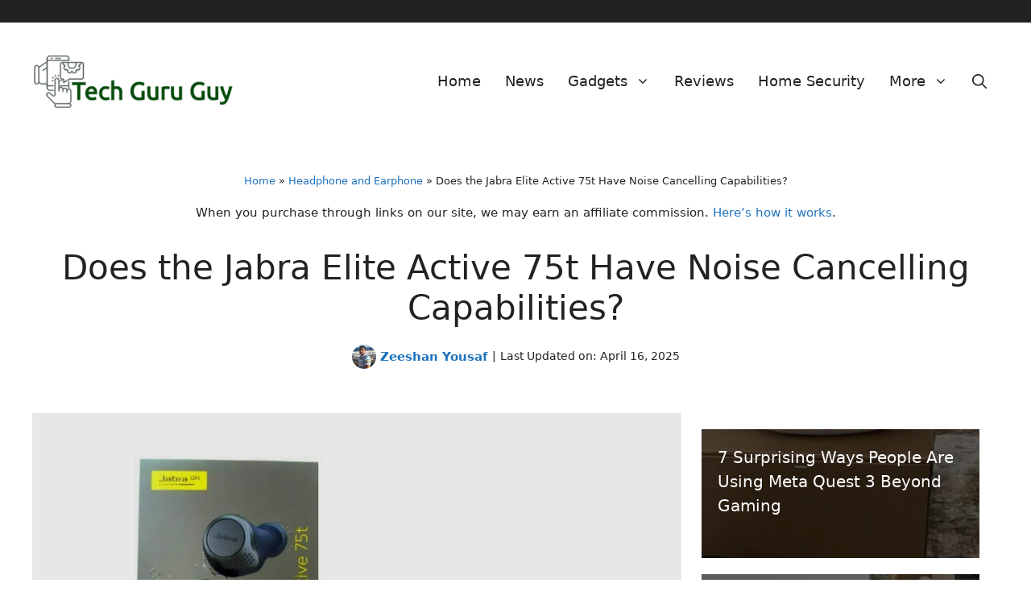

--- FILE ---
content_type: text/html; charset=UTF-8
request_url: https://techguruguy.com/does-jabra-elite-active-75t-have-noise-cancelling/
body_size: 41745
content:
<!DOCTYPE html>
<html lang="en-US" prefix="og: https://ogp.me/ns#">
<head><meta charset="UTF-8"><script>if(navigator.userAgent.match(/MSIE|Internet Explorer/i)||navigator.userAgent.match(/Trident\/7\..*?rv:11/i)){var href=document.location.href;if(!href.match(/[?&]nowprocket/)){if(href.indexOf("?")==-1){if(href.indexOf("#")==-1){document.location.href=href+"?nowprocket=1"}else{document.location.href=href.replace("#","?nowprocket=1#")}}else{if(href.indexOf("#")==-1){document.location.href=href+"&nowprocket=1"}else{document.location.href=href.replace("#","&nowprocket=1#")}}}}</script><script>(()=>{class RocketLazyLoadScripts{constructor(){this.v="2.0.3",this.userEvents=["keydown","keyup","mousedown","mouseup","mousemove","mouseover","mouseenter","mouseout","mouseleave","touchmove","touchstart","touchend","touchcancel","wheel","click","dblclick","input","visibilitychange"],this.attributeEvents=["onblur","onclick","oncontextmenu","ondblclick","onfocus","onmousedown","onmouseenter","onmouseleave","onmousemove","onmouseout","onmouseover","onmouseup","onmousewheel","onscroll","onsubmit"]}async t(){this.i(),this.o(),/iP(ad|hone)/.test(navigator.userAgent)&&this.h(),this.u(),this.l(this),this.m(),this.k(this),this.p(this),this._(),await Promise.all([this.R(),this.L()]),this.lastBreath=Date.now(),this.S(this),this.P(),this.D(),this.O(),this.M(),await this.C(this.delayedScripts.normal),await this.C(this.delayedScripts.defer),await this.C(this.delayedScripts.async),this.F("domReady"),await this.T(),await this.j(),await this.I(),this.F("windowLoad"),await this.A(),window.dispatchEvent(new Event("rocket-allScriptsLoaded")),this.everythingLoaded=!0,this.lastTouchEnd&&await new Promise((t=>setTimeout(t,500-Date.now()+this.lastTouchEnd))),this.H(),this.F("all"),this.U(),this.W()}i(){this.CSPIssue=sessionStorage.getItem("rocketCSPIssue"),document.addEventListener("securitypolicyviolation",(t=>{this.CSPIssue||"script-src-elem"!==t.violatedDirective||"data"!==t.blockedURI||(this.CSPIssue=!0,sessionStorage.setItem("rocketCSPIssue",!0))}),{isRocket:!0})}o(){window.addEventListener("pageshow",(t=>{this.persisted=t.persisted,this.realWindowLoadedFired=!0}),{isRocket:!0}),window.addEventListener("pagehide",(()=>{this.onFirstUserAction=null}),{isRocket:!0})}h(){let t;function e(e){t=e}window.addEventListener("touchstart",e,{isRocket:!0}),window.addEventListener("touchend",(function i(o){Math.abs(o.changedTouches[0].pageX-t.changedTouches[0].pageX)<10&&Math.abs(o.changedTouches[0].pageY-t.changedTouches[0].pageY)<10&&o.timeStamp-t.timeStamp<200&&(o.target.dispatchEvent(new PointerEvent("click",{target:o.target,bubbles:!0,cancelable:!0,detail:1})),event.preventDefault(),window.removeEventListener("touchstart",e,{isRocket:!0}),window.removeEventListener("touchend",i,{isRocket:!0}))}),{isRocket:!0})}q(t){this.userActionTriggered||("mousemove"!==t.type||this.firstMousemoveIgnored?"keyup"===t.type||"mouseover"===t.type||"mouseout"===t.type||(this.userActionTriggered=!0,this.onFirstUserAction&&this.onFirstUserAction()):this.firstMousemoveIgnored=!0),"click"===t.type&&t.preventDefault(),this.savedUserEvents.length>0&&(t.stopPropagation(),t.stopImmediatePropagation()),"touchstart"===this.lastEvent&&"touchend"===t.type&&(this.lastTouchEnd=Date.now()),"click"===t.type&&(this.lastTouchEnd=0),this.lastEvent=t.type,this.savedUserEvents.push(t)}u(){this.savedUserEvents=[],this.userEventHandler=this.q.bind(this),this.userEvents.forEach((t=>window.addEventListener(t,this.userEventHandler,{passive:!1,isRocket:!0})))}U(){this.userEvents.forEach((t=>window.removeEventListener(t,this.userEventHandler,{passive:!1,isRocket:!0}))),this.savedUserEvents.forEach((t=>{t.target.dispatchEvent(new window[t.constructor.name](t.type,t))}))}m(){this.eventsMutationObserver=new MutationObserver((t=>{const e="return false";for(const i of t){if("attributes"===i.type){const t=i.target.getAttribute(i.attributeName);t&&t!==e&&(i.target.setAttribute("data-rocket-"+i.attributeName,t),i.target["rocket"+i.attributeName]=new Function("event",t),i.target.setAttribute(i.attributeName,e))}"childList"===i.type&&i.addedNodes.forEach((t=>{if(t.nodeType===Node.ELEMENT_NODE)for(const i of t.attributes)this.attributeEvents.includes(i.name)&&i.value&&""!==i.value&&(t.setAttribute("data-rocket-"+i.name,i.value),t["rocket"+i.name]=new Function("event",i.value),t.setAttribute(i.name,e))}))}})),this.eventsMutationObserver.observe(document,{subtree:!0,childList:!0,attributeFilter:this.attributeEvents})}H(){this.eventsMutationObserver.disconnect(),this.attributeEvents.forEach((t=>{document.querySelectorAll("[data-rocket-"+t+"]").forEach((e=>{e.setAttribute(t,e.getAttribute("data-rocket-"+t)),e.removeAttribute("data-rocket-"+t)}))}))}k(t){Object.defineProperty(HTMLElement.prototype,"onclick",{get(){return this.rocketonclick||null},set(e){this.rocketonclick=e,this.setAttribute(t.everythingLoaded?"onclick":"data-rocket-onclick","this.rocketonclick(event)")}})}S(t){function e(e,i){let o=e[i];e[i]=null,Object.defineProperty(e,i,{get:()=>o,set(s){t.everythingLoaded?o=s:e["rocket"+i]=o=s}})}e(document,"onreadystatechange"),e(window,"onload"),e(window,"onpageshow");try{Object.defineProperty(document,"readyState",{get:()=>t.rocketReadyState,set(e){t.rocketReadyState=e},configurable:!0}),document.readyState="loading"}catch(t){console.log("WPRocket DJE readyState conflict, bypassing")}}l(t){this.originalAddEventListener=EventTarget.prototype.addEventListener,this.originalRemoveEventListener=EventTarget.prototype.removeEventListener,this.savedEventListeners=[],EventTarget.prototype.addEventListener=function(e,i,o){o&&o.isRocket||!t.B(e,this)&&!t.userEvents.includes(e)||t.B(e,this)&&!t.userActionTriggered||e.startsWith("rocket-")||t.everythingLoaded?t.originalAddEventListener.call(this,e,i,o):t.savedEventListeners.push({target:this,remove:!1,type:e,func:i,options:o})},EventTarget.prototype.removeEventListener=function(e,i,o){o&&o.isRocket||!t.B(e,this)&&!t.userEvents.includes(e)||t.B(e,this)&&!t.userActionTriggered||e.startsWith("rocket-")||t.everythingLoaded?t.originalRemoveEventListener.call(this,e,i,o):t.savedEventListeners.push({target:this,remove:!0,type:e,func:i,options:o})}}F(t){"all"===t&&(EventTarget.prototype.addEventListener=this.originalAddEventListener,EventTarget.prototype.removeEventListener=this.originalRemoveEventListener),this.savedEventListeners=this.savedEventListeners.filter((e=>{let i=e.type,o=e.target||window;return"domReady"===t&&"DOMContentLoaded"!==i&&"readystatechange"!==i||("windowLoad"===t&&"load"!==i&&"readystatechange"!==i&&"pageshow"!==i||(this.B(i,o)&&(i="rocket-"+i),e.remove?o.removeEventListener(i,e.func,e.options):o.addEventListener(i,e.func,e.options),!1))}))}p(t){let e;function i(e){return t.everythingLoaded?e:e.split(" ").map((t=>"load"===t||t.startsWith("load.")?"rocket-jquery-load":t)).join(" ")}function o(o){function s(e){const s=o.fn[e];o.fn[e]=o.fn.init.prototype[e]=function(){return this[0]===window&&t.userActionTriggered&&("string"==typeof arguments[0]||arguments[0]instanceof String?arguments[0]=i(arguments[0]):"object"==typeof arguments[0]&&Object.keys(arguments[0]).forEach((t=>{const e=arguments[0][t];delete arguments[0][t],arguments[0][i(t)]=e}))),s.apply(this,arguments),this}}if(o&&o.fn&&!t.allJQueries.includes(o)){const e={DOMContentLoaded:[],"rocket-DOMContentLoaded":[]};for(const t in e)document.addEventListener(t,(()=>{e[t].forEach((t=>t()))}),{isRocket:!0});o.fn.ready=o.fn.init.prototype.ready=function(i){function s(){parseInt(o.fn.jquery)>2?setTimeout((()=>i.bind(document)(o))):i.bind(document)(o)}return t.realDomReadyFired?!t.userActionTriggered||t.fauxDomReadyFired?s():e["rocket-DOMContentLoaded"].push(s):e.DOMContentLoaded.push(s),o([])},s("on"),s("one"),s("off"),t.allJQueries.push(o)}e=o}t.allJQueries=[],o(window.jQuery),Object.defineProperty(window,"jQuery",{get:()=>e,set(t){o(t)}})}P(){const t=new Map;document.write=document.writeln=function(e){const i=document.currentScript,o=document.createRange(),s=i.parentElement;let n=t.get(i);void 0===n&&(n=i.nextSibling,t.set(i,n));const c=document.createDocumentFragment();o.setStart(c,0),c.appendChild(o.createContextualFragment(e)),s.insertBefore(c,n)}}async R(){return new Promise((t=>{this.userActionTriggered?t():this.onFirstUserAction=t}))}async L(){return new Promise((t=>{document.addEventListener("DOMContentLoaded",(()=>{this.realDomReadyFired=!0,t()}),{isRocket:!0})}))}async I(){return this.realWindowLoadedFired?Promise.resolve():new Promise((t=>{window.addEventListener("load",t,{isRocket:!0})}))}M(){this.pendingScripts=[];this.scriptsMutationObserver=new MutationObserver((t=>{for(const e of t)e.addedNodes.forEach((t=>{"SCRIPT"!==t.tagName||t.noModule||t.isWPRocket||this.pendingScripts.push({script:t,promise:new Promise((e=>{const i=()=>{const i=this.pendingScripts.findIndex((e=>e.script===t));i>=0&&this.pendingScripts.splice(i,1),e()};t.addEventListener("load",i,{isRocket:!0}),t.addEventListener("error",i,{isRocket:!0}),setTimeout(i,1e3)}))})}))})),this.scriptsMutationObserver.observe(document,{childList:!0,subtree:!0})}async j(){await this.J(),this.pendingScripts.length?(await this.pendingScripts[0].promise,await this.j()):this.scriptsMutationObserver.disconnect()}D(){this.delayedScripts={normal:[],async:[],defer:[]},document.querySelectorAll("script[type$=rocketlazyloadscript]").forEach((t=>{t.hasAttribute("data-rocket-src")?t.hasAttribute("async")&&!1!==t.async?this.delayedScripts.async.push(t):t.hasAttribute("defer")&&!1!==t.defer||"module"===t.getAttribute("data-rocket-type")?this.delayedScripts.defer.push(t):this.delayedScripts.normal.push(t):this.delayedScripts.normal.push(t)}))}async _(){await this.L();let t=[];document.querySelectorAll("script[type$=rocketlazyloadscript][data-rocket-src]").forEach((e=>{let i=e.getAttribute("data-rocket-src");if(i&&!i.startsWith("data:")){i.startsWith("//")&&(i=location.protocol+i);try{const o=new URL(i).origin;o!==location.origin&&t.push({src:o,crossOrigin:e.crossOrigin||"module"===e.getAttribute("data-rocket-type")})}catch(t){}}})),t=[...new Map(t.map((t=>[JSON.stringify(t),t]))).values()],this.N(t,"preconnect")}async $(t){if(await this.G(),!0!==t.noModule||!("noModule"in HTMLScriptElement.prototype))return new Promise((e=>{let i;function o(){(i||t).setAttribute("data-rocket-status","executed"),e()}try{if(navigator.userAgent.includes("Firefox/")||""===navigator.vendor||this.CSPIssue)i=document.createElement("script"),[...t.attributes].forEach((t=>{let e=t.nodeName;"type"!==e&&("data-rocket-type"===e&&(e="type"),"data-rocket-src"===e&&(e="src"),i.setAttribute(e,t.nodeValue))})),t.text&&(i.text=t.text),t.nonce&&(i.nonce=t.nonce),i.hasAttribute("src")?(i.addEventListener("load",o,{isRocket:!0}),i.addEventListener("error",(()=>{i.setAttribute("data-rocket-status","failed-network"),e()}),{isRocket:!0}),setTimeout((()=>{i.isConnected||e()}),1)):(i.text=t.text,o()),i.isWPRocket=!0,t.parentNode.replaceChild(i,t);else{const i=t.getAttribute("data-rocket-type"),s=t.getAttribute("data-rocket-src");i?(t.type=i,t.removeAttribute("data-rocket-type")):t.removeAttribute("type"),t.addEventListener("load",o,{isRocket:!0}),t.addEventListener("error",(i=>{this.CSPIssue&&i.target.src.startsWith("data:")?(console.log("WPRocket: CSP fallback activated"),t.removeAttribute("src"),this.$(t).then(e)):(t.setAttribute("data-rocket-status","failed-network"),e())}),{isRocket:!0}),s?(t.fetchPriority="high",t.removeAttribute("data-rocket-src"),t.src=s):t.src="data:text/javascript;base64,"+window.btoa(unescape(encodeURIComponent(t.text)))}}catch(i){t.setAttribute("data-rocket-status","failed-transform"),e()}}));t.setAttribute("data-rocket-status","skipped")}async C(t){const e=t.shift();return e?(e.isConnected&&await this.$(e),this.C(t)):Promise.resolve()}O(){this.N([...this.delayedScripts.normal,...this.delayedScripts.defer,...this.delayedScripts.async],"preload")}N(t,e){this.trash=this.trash||[];let i=!0;var o=document.createDocumentFragment();t.forEach((t=>{const s=t.getAttribute&&t.getAttribute("data-rocket-src")||t.src;if(s&&!s.startsWith("data:")){const n=document.createElement("link");n.href=s,n.rel=e,"preconnect"!==e&&(n.as="script",n.fetchPriority=i?"high":"low"),t.getAttribute&&"module"===t.getAttribute("data-rocket-type")&&(n.crossOrigin=!0),t.crossOrigin&&(n.crossOrigin=t.crossOrigin),t.integrity&&(n.integrity=t.integrity),t.nonce&&(n.nonce=t.nonce),o.appendChild(n),this.trash.push(n),i=!1}})),document.head.appendChild(o)}W(){this.trash.forEach((t=>t.remove()))}async T(){try{document.readyState="interactive"}catch(t){}this.fauxDomReadyFired=!0;try{await this.G(),document.dispatchEvent(new Event("rocket-readystatechange")),await this.G(),document.rocketonreadystatechange&&document.rocketonreadystatechange(),await this.G(),document.dispatchEvent(new Event("rocket-DOMContentLoaded")),await this.G(),window.dispatchEvent(new Event("rocket-DOMContentLoaded"))}catch(t){console.error(t)}}async A(){try{document.readyState="complete"}catch(t){}try{await this.G(),document.dispatchEvent(new Event("rocket-readystatechange")),await this.G(),document.rocketonreadystatechange&&document.rocketonreadystatechange(),await this.G(),window.dispatchEvent(new Event("rocket-load")),await this.G(),window.rocketonload&&window.rocketonload(),await this.G(),this.allJQueries.forEach((t=>t(window).trigger("rocket-jquery-load"))),await this.G();const t=new Event("rocket-pageshow");t.persisted=this.persisted,window.dispatchEvent(t),await this.G(),window.rocketonpageshow&&window.rocketonpageshow({persisted:this.persisted})}catch(t){console.error(t)}}async G(){Date.now()-this.lastBreath>45&&(await this.J(),this.lastBreath=Date.now())}async J(){return document.hidden?new Promise((t=>setTimeout(t))):new Promise((t=>requestAnimationFrame(t)))}B(t,e){return e===document&&"readystatechange"===t||(e===document&&"DOMContentLoaded"===t||(e===window&&"DOMContentLoaded"===t||(e===window&&"load"===t||e===window&&"pageshow"===t)))}static run(){(new RocketLazyLoadScripts).t()}}RocketLazyLoadScripts.run()})();</script>
	
	<meta name="viewport" content="width=device-width, initial-scale=1">
<!-- Search Engine Optimization by Rank Math PRO - https://rankmath.com/ -->
<title>Does the Jabra Elite Active 75t Have Noise Cancelling Capabilities? - TECH GURU GUY</title>
<link crossorigin data-rocket-preconnect href="https://b2477642.smushcdn.com" rel="preconnect"><link rel="preload" data-rocket-preload as="image" href="https://b2477642.smushcdn.com/2477642/wp-content/uploads/2024/01/Can-the-Meta-Quest-3-Play-With-Meta-Quest-2-1024x683.jpg?lossy=1&#038;strip=1&#038;webp=1" imagesrcset="https://b2477642.smushcdn.com/2477642/wp-content/uploads/2024/01/Can-the-Meta-Quest-3-Play-With-Meta-Quest-2-1024x683.jpg?lossy=1&amp;strip=1&amp;webp=1 1024w, https://b2477642.smushcdn.com/2477642/wp-content/uploads/2024/01/Can-the-Meta-Quest-3-Play-With-Meta-Quest-2-300x200.jpg?lossy=1&amp;strip=1&amp;webp=1 300w, https://b2477642.smushcdn.com/2477642/wp-content/uploads/2024/01/Can-the-Meta-Quest-3-Play-With-Meta-Quest-2-768x512.jpg?lossy=1&amp;strip=1&amp;webp=1 768w, https://b2477642.smushcdn.com/2477642/wp-content/uploads/2024/01/Can-the-Meta-Quest-3-Play-With-Meta-Quest-2-150x100.jpg?lossy=1&amp;strip=1&amp;webp=1 150w, https://b2477642.smushcdn.com/2477642/wp-content/uploads/2024/01/Can-the-Meta-Quest-3-Play-With-Meta-Quest-2.jpg?lossy=1&amp;strip=1&amp;webp=1 1200w" imagesizes="(max-width: 840px) 100vw, 840px" fetchpriority="high">
<meta name="description" content="The Jabra Elite Active 75t makes use of a passive noise cancellation system to block out all ambient noise from disrupting the user&#039;s experience while enjoying"/>
<meta name="robots" content="follow, index, max-snippet:-1, max-video-preview:-1, max-image-preview:large"/>
<link rel="canonical" href="https://techguruguy.com/does-jabra-elite-active-75t-have-noise-cancelling/" />
<meta property="og:locale" content="en_US" />
<meta property="og:type" content="article" />
<meta property="og:title" content="Does the Jabra Elite Active 75t Have Noise Cancelling Capabilities? - TECH GURU GUY" />
<meta property="og:description" content="The Jabra Elite Active 75t makes use of a passive noise cancellation system to block out all ambient noise from disrupting the user&#039;s experience while enjoying" />
<meta property="og:url" content="https://techguruguy.com/does-jabra-elite-active-75t-have-noise-cancelling/" />
<meta property="og:site_name" content="TECH GURU GUY" />
<meta property="article:section" content="Headphone and Earphone" />
<meta property="og:updated_time" content="2025-04-16T21:53:38+00:00" />
<meta property="og:image" content="https://techguruguy.com/wp-content/uploads/2022/07/Does-the-Jabra-Elite-Active-75t-Have-Noise-Cancelling-Capabilities_.jpg" />
<meta property="og:image:secure_url" content="https://techguruguy.com/wp-content/uploads/2022/07/Does-the-Jabra-Elite-Active-75t-Have-Noise-Cancelling-Capabilities_.jpg" />
<meta property="og:image:width" content="1200" />
<meta property="og:image:height" content="800" />
<meta property="og:image:alt" content="Does the Jabra Elite Active 75t Have Noise Cancelling Capabilities_" />
<meta property="og:image:type" content="image/jpeg" />
<meta property="article:published_time" content="2022-08-14T10:00:00+00:00" />
<meta property="article:modified_time" content="2025-04-16T21:53:38+00:00" />
<meta name="twitter:card" content="summary_large_image" />
<meta name="twitter:title" content="Does the Jabra Elite Active 75t Have Noise Cancelling Capabilities? - TECH GURU GUY" />
<meta name="twitter:description" content="The Jabra Elite Active 75t makes use of a passive noise cancellation system to block out all ambient noise from disrupting the user&#039;s experience while enjoying" />
<meta name="twitter:creator" content="@zeeshan_aryyan" />
<meta name="twitter:image" content="https://techguruguy.com/wp-content/uploads/2022/07/Does-the-Jabra-Elite-Active-75t-Have-Noise-Cancelling-Capabilities_.jpg" />
<meta name="twitter:label1" content="Written by" />
<meta name="twitter:data1" content="Zeeshan Yousaf" />
<meta name="twitter:label2" content="Time to read" />
<meta name="twitter:data2" content="3 minutes" />
<script type="application/ld+json" class="rank-math-schema-pro">{"@context":"https://schema.org","@graph":[{"@type":"Place","@id":"https://techguruguy.com/#place","address":{"@type":"PostalAddress","streetAddress":"44 Aldridge Road Slough","postalCode":"SL2 1TJ","addressCountry":"United Kingdom"}},{"@type":"Person","@id":"https://techguruguy.com/#organization","name":"Zeeshan Yousaf","url":"https://techguruguy.com","email":"contact@techguruguy.com","address":{"@type":"PostalAddress","streetAddress":"44 Aldridge Road Slough","postalCode":"SL2 1TJ","addressCountry":"United Kingdom"},"logo":{"@type":"ImageObject","@id":"https://secure.gravatar.com/avatar/8d60f09cad0f41a109296ce94f3903ec1e1494ab739c0b703899026c9336fd17?s=96&amp;d=mm&amp;r=g","@url":"https://secure.gravatar.com/avatar/8d60f09cad0f41a109296ce94f3903ec1e1494ab739c0b703899026c9336fd17?s=96&amp;d=mm&amp;r=g","@caption":"Zeeshan Yousaf","@inLanguage":"en-US"},"contactPoint":[{"@type":"ContactPoint","telephone":"+44 330 912 1110","contactType":"customer support"}],"location":{"@id":"https://techguruguy.com/#place"},"sameAs":["https://techguruguy.com/","https://twitter.com/zeeshan_aryyan","https://www.linkedin.com/in/zeeshan-yousaf-7bba94109/"],"image":{"@type":"ImageObject","@id":"https://secure.gravatar.com/avatar/8d60f09cad0f41a109296ce94f3903ec1e1494ab739c0b703899026c9336fd17?s=96&amp;d=mm&amp;r=g","@url":"https://secure.gravatar.com/avatar/8d60f09cad0f41a109296ce94f3903ec1e1494ab739c0b703899026c9336fd17?s=96&amp;d=mm&amp;r=g","@caption":"Zeeshan Yousaf","@inLanguage":"en-US"}},{"@type":"WebSite","@id":"https://techguruguy.com/#website","url":"https://techguruguy.com","name":"TECH GURU GUY","publisher":{"@id":"https://techguruguy.com/#organization"},"inLanguage":"en-US"},{"@type":"ImageObject","@id":"https://techguruguy.com/wp-content/uploads/2022/07/Does-the-Jabra-Elite-Active-75t-Have-Noise-Cancelling-Capabilities_.jpg","url":"https://techguruguy.com/wp-content/uploads/2022/07/Does-the-Jabra-Elite-Active-75t-Have-Noise-Cancelling-Capabilities_.jpg","width":"1200","height":"800","caption":"Does the Jabra Elite Active 75t Have Noise Cancelling Capabilities_","inLanguage":"en-US"},{"@type":"BreadcrumbList","@id":"https://techguruguy.com/does-jabra-elite-active-75t-have-noise-cancelling/#breadcrumb","itemListElement":[{"@type":"ListItem","position":"1","item":{"@id":"https://techguruguy.com","name":"Home"}},{"@type":"ListItem","position":"2","item":{"@id":"https://techguruguy.com/category/accessories/headphone-and-earphone/","name":"Headphone and Earphone"}},{"@type":"ListItem","position":"3","item":{"@id":"https://techguruguy.com/does-jabra-elite-active-75t-have-noise-cancelling/","name":"Does the Jabra Elite Active 75t Have Noise Cancelling Capabilities?"}}]},{"@type":"WebPage","@id":"https://techguruguy.com/does-jabra-elite-active-75t-have-noise-cancelling/#webpage","url":"https://techguruguy.com/does-jabra-elite-active-75t-have-noise-cancelling/","name":"Does the Jabra Elite Active 75t Have Noise Cancelling Capabilities? - TECH GURU GUY","datePublished":"2022-08-14T10:00:00+00:00","dateModified":"2025-04-16T21:53:38+00:00","isPartOf":{"@id":"https://techguruguy.com/#website"},"primaryImageOfPage":{"@id":"https://techguruguy.com/wp-content/uploads/2022/07/Does-the-Jabra-Elite-Active-75t-Have-Noise-Cancelling-Capabilities_.jpg"},"inLanguage":"en-US","breadcrumb":{"@id":"https://techguruguy.com/does-jabra-elite-active-75t-have-noise-cancelling/#breadcrumb"},"about":[{"@type":"Thing","name":"passive noise cancellation","sameAs":"https://screenrant.com/active-vs-passive-noise-canceling-headphones-differences/"}]},{"@type":"Person","@id":"https://techguruguy.com/author/admintechguru/","@name":"Zeeshan Yousaf","@description":"<a href=\"https://www.linkedin.com/in/zeeshan-yousaf-7bba94109/\">Zeeshan Yousaf</a> is the founder of the Tech Guru Guy blog. He writes articles about the latest technology gadgets such as laptops, smartphones, home security, tablet devices, headphones, and much more. He has been at the forefront of technology for the past 10 years, working diligently to create quality content for his audience. He is addicted to reading books and watching movies, but not as much as he loves posting content on his blog. He also enjoys playing cricket and table tennis. You can always contact Zeeshan via <a href=\"https://techguruguy.com/contact/\">Tech Guru Guy's contact page</a>.","@url":"https://techguruguy.com/author/admintechguru/","@image":{"@type":"ImageObject","@id":"https://secure.gravatar.com/avatar/8d60f09cad0f41a109296ce94f3903ec1e1494ab739c0b703899026c9336fd17?s=96&amp;d=mm&amp;r=g","@url":"https://secure.gravatar.com/avatar/8d60f09cad0f41a109296ce94f3903ec1e1494ab739c0b703899026c9336fd17?s=96&amp;d=mm&amp;r=g","@caption":"Zeeshan Yousaf","@inLanguage":"en-US"},"sameAs":["https://techguruguy.com/","https://twitter.com/zeeshan_aryyan","https://www.linkedin.com/in/zeeshan-yousaf-7bba94109/"]},{"@type":"BlogPosting","headline":"Does the Jabra Elite Active 75t Have Noise Cancelling Capabilities? - TECH GURU GUY","keywords":"Jabra Elite Active 75t","datePublished":"2022-08-14T10:00:00+00:00","dateModified":"2025-04-16T21:53:38+00:00","articleSection":"Headphone and Earphone","author":{"@id":"https://techguruguy.com/author/admintechguru/","name":"Zeeshan Yousaf"},"publisher":{"@id":"https://techguruguy.com/#organization"},"description":"The Jabra Elite Active 75t makes use of a passive noise cancellation system to block out all ambient noise from disrupting the user&#039;s experience while enjoying","name":"Does the Jabra Elite Active 75t Have Noise Cancelling Capabilities? - TECH GURU GUY","@id":"https://techguruguy.com/does-jabra-elite-active-75t-have-noise-cancelling/#richSnippet","isPartOf":{"@id":"https://techguruguy.com/does-jabra-elite-active-75t-have-noise-cancelling/#webpage"},"image":{"@id":"https://techguruguy.com/wp-content/uploads/2022/07/Does-the-Jabra-Elite-Active-75t-Have-Noise-Cancelling-Capabilities_.jpg"},"inLanguage":"en-US","mainEntityOfPage":{"@id":"https://techguruguy.com/does-jabra-elite-active-75t-have-noise-cancelling/#webpage"}}]}</script>
<!-- /Rank Math WordPress SEO plugin -->

<link rel="amphtml" href="https://techguruguy.com/does-jabra-elite-active-75t-have-noise-cancelling/amp/" /><meta name="generator" content="AMP for WP 1.1.11"/><link rel='dns-prefetch' href='//b2477642.smushcdn.com' />

<link rel="alternate" type="application/rss+xml" title="TECH GURU GUY &raquo; Feed" href="https://techguruguy.com/feed/" />
<link rel="alternate" type="application/rss+xml" title="TECH GURU GUY &raquo; Comments Feed" href="https://techguruguy.com/comments/feed/" />
<link rel="alternate" title="oEmbed (JSON)" type="application/json+oembed" href="https://techguruguy.com/wp-json/oembed/1.0/embed?url=https%3A%2F%2Ftechguruguy.com%2Fdoes-jabra-elite-active-75t-have-noise-cancelling%2F" />
<link rel="alternate" title="oEmbed (XML)" type="text/xml+oembed" href="https://techguruguy.com/wp-json/oembed/1.0/embed?url=https%3A%2F%2Ftechguruguy.com%2Fdoes-jabra-elite-active-75t-have-noise-cancelling%2F&#038;format=xml" />
<link rel="alternate" type="application/rss+xml" title="TECH GURU GUY &raquo; Stories Feed" href="https://techguruguy.com/web-stories/feed/"><style id='wp-img-auto-sizes-contain-inline-css'>
img:is([sizes=auto i],[sizes^="auto," i]){contain-intrinsic-size:3000px 1500px}
/*# sourceURL=wp-img-auto-sizes-contain-inline-css */
</style>
<style id='wp-emoji-styles-inline-css'>

	img.wp-smiley, img.emoji {
		display: inline !important;
		border: none !important;
		box-shadow: none !important;
		height: 1em !important;
		width: 1em !important;
		margin: 0 0.07em !important;
		vertical-align: -0.1em !important;
		background: none !important;
		padding: 0 !important;
	}
/*# sourceURL=wp-emoji-styles-inline-css */
</style>
<style id='wp-block-library-inline-css'>
:root{--wp-block-synced-color:#7a00df;--wp-block-synced-color--rgb:122,0,223;--wp-bound-block-color:var(--wp-block-synced-color);--wp-editor-canvas-background:#ddd;--wp-admin-theme-color:#007cba;--wp-admin-theme-color--rgb:0,124,186;--wp-admin-theme-color-darker-10:#006ba1;--wp-admin-theme-color-darker-10--rgb:0,107,160.5;--wp-admin-theme-color-darker-20:#005a87;--wp-admin-theme-color-darker-20--rgb:0,90,135;--wp-admin-border-width-focus:2px}@media (min-resolution:192dpi){:root{--wp-admin-border-width-focus:1.5px}}.wp-element-button{cursor:pointer}:root .has-very-light-gray-background-color{background-color:#eee}:root .has-very-dark-gray-background-color{background-color:#313131}:root .has-very-light-gray-color{color:#eee}:root .has-very-dark-gray-color{color:#313131}:root .has-vivid-green-cyan-to-vivid-cyan-blue-gradient-background{background:linear-gradient(135deg,#00d084,#0693e3)}:root .has-purple-crush-gradient-background{background:linear-gradient(135deg,#34e2e4,#4721fb 50%,#ab1dfe)}:root .has-hazy-dawn-gradient-background{background:linear-gradient(135deg,#faaca8,#dad0ec)}:root .has-subdued-olive-gradient-background{background:linear-gradient(135deg,#fafae1,#67a671)}:root .has-atomic-cream-gradient-background{background:linear-gradient(135deg,#fdd79a,#004a59)}:root .has-nightshade-gradient-background{background:linear-gradient(135deg,#330968,#31cdcf)}:root .has-midnight-gradient-background{background:linear-gradient(135deg,#020381,#2874fc)}:root{--wp--preset--font-size--normal:16px;--wp--preset--font-size--huge:42px}.has-regular-font-size{font-size:1em}.has-larger-font-size{font-size:2.625em}.has-normal-font-size{font-size:var(--wp--preset--font-size--normal)}.has-huge-font-size{font-size:var(--wp--preset--font-size--huge)}.has-text-align-center{text-align:center}.has-text-align-left{text-align:left}.has-text-align-right{text-align:right}.has-fit-text{white-space:nowrap!important}#end-resizable-editor-section{display:none}.aligncenter{clear:both}.items-justified-left{justify-content:flex-start}.items-justified-center{justify-content:center}.items-justified-right{justify-content:flex-end}.items-justified-space-between{justify-content:space-between}.screen-reader-text{border:0;clip-path:inset(50%);height:1px;margin:-1px;overflow:hidden;padding:0;position:absolute;width:1px;word-wrap:normal!important}.screen-reader-text:focus{background-color:#ddd;clip-path:none;color:#444;display:block;font-size:1em;height:auto;left:5px;line-height:normal;padding:15px 23px 14px;text-decoration:none;top:5px;width:auto;z-index:100000}html :where(.has-border-color){border-style:solid}html :where([style*=border-top-color]){border-top-style:solid}html :where([style*=border-right-color]){border-right-style:solid}html :where([style*=border-bottom-color]){border-bottom-style:solid}html :where([style*=border-left-color]){border-left-style:solid}html :where([style*=border-width]){border-style:solid}html :where([style*=border-top-width]){border-top-style:solid}html :where([style*=border-right-width]){border-right-style:solid}html :where([style*=border-bottom-width]){border-bottom-style:solid}html :where([style*=border-left-width]){border-left-style:solid}html :where(img[class*=wp-image-]){height:auto;max-width:100%}:where(figure){margin:0 0 1em}html :where(.is-position-sticky){--wp-admin--admin-bar--position-offset:var(--wp-admin--admin-bar--height,0px)}@media screen and (max-width:600px){html :where(.is-position-sticky){--wp-admin--admin-bar--position-offset:0px}}

/*# sourceURL=wp-block-library-inline-css */
</style><style id='wp-block-heading-inline-css'>
h1:where(.wp-block-heading).has-background,h2:where(.wp-block-heading).has-background,h3:where(.wp-block-heading).has-background,h4:where(.wp-block-heading).has-background,h5:where(.wp-block-heading).has-background,h6:where(.wp-block-heading).has-background{padding:1.25em 2.375em}h1.has-text-align-left[style*=writing-mode]:where([style*=vertical-lr]),h1.has-text-align-right[style*=writing-mode]:where([style*=vertical-rl]),h2.has-text-align-left[style*=writing-mode]:where([style*=vertical-lr]),h2.has-text-align-right[style*=writing-mode]:where([style*=vertical-rl]),h3.has-text-align-left[style*=writing-mode]:where([style*=vertical-lr]),h3.has-text-align-right[style*=writing-mode]:where([style*=vertical-rl]),h4.has-text-align-left[style*=writing-mode]:where([style*=vertical-lr]),h4.has-text-align-right[style*=writing-mode]:where([style*=vertical-rl]),h5.has-text-align-left[style*=writing-mode]:where([style*=vertical-lr]),h5.has-text-align-right[style*=writing-mode]:where([style*=vertical-rl]),h6.has-text-align-left[style*=writing-mode]:where([style*=vertical-lr]),h6.has-text-align-right[style*=writing-mode]:where([style*=vertical-rl]){rotate:180deg}
/*# sourceURL=https://techguruguy.com/wp-includes/blocks/heading/style.min.css */
</style>
<style id='wp-block-image-inline-css'>
.wp-block-image>a,.wp-block-image>figure>a{display:inline-block}.wp-block-image img{box-sizing:border-box;height:auto;max-width:100%;vertical-align:bottom}@media not (prefers-reduced-motion){.wp-block-image img.hide{visibility:hidden}.wp-block-image img.show{animation:show-content-image .4s}}.wp-block-image[style*=border-radius] img,.wp-block-image[style*=border-radius]>a{border-radius:inherit}.wp-block-image.has-custom-border img{box-sizing:border-box}.wp-block-image.aligncenter{text-align:center}.wp-block-image.alignfull>a,.wp-block-image.alignwide>a{width:100%}.wp-block-image.alignfull img,.wp-block-image.alignwide img{height:auto;width:100%}.wp-block-image .aligncenter,.wp-block-image .alignleft,.wp-block-image .alignright,.wp-block-image.aligncenter,.wp-block-image.alignleft,.wp-block-image.alignright{display:table}.wp-block-image .aligncenter>figcaption,.wp-block-image .alignleft>figcaption,.wp-block-image .alignright>figcaption,.wp-block-image.aligncenter>figcaption,.wp-block-image.alignleft>figcaption,.wp-block-image.alignright>figcaption{caption-side:bottom;display:table-caption}.wp-block-image .alignleft{float:left;margin:.5em 1em .5em 0}.wp-block-image .alignright{float:right;margin:.5em 0 .5em 1em}.wp-block-image .aligncenter{margin-left:auto;margin-right:auto}.wp-block-image :where(figcaption){margin-bottom:1em;margin-top:.5em}.wp-block-image.is-style-circle-mask img{border-radius:9999px}@supports ((-webkit-mask-image:none) or (mask-image:none)) or (-webkit-mask-image:none){.wp-block-image.is-style-circle-mask img{border-radius:0;-webkit-mask-image:url('data:image/svg+xml;utf8,<svg viewBox="0 0 100 100" xmlns="http://www.w3.org/2000/svg"><circle cx="50" cy="50" r="50"/></svg>');mask-image:url('data:image/svg+xml;utf8,<svg viewBox="0 0 100 100" xmlns="http://www.w3.org/2000/svg"><circle cx="50" cy="50" r="50"/></svg>');mask-mode:alpha;-webkit-mask-position:center;mask-position:center;-webkit-mask-repeat:no-repeat;mask-repeat:no-repeat;-webkit-mask-size:contain;mask-size:contain}}:root :where(.wp-block-image.is-style-rounded img,.wp-block-image .is-style-rounded img){border-radius:9999px}.wp-block-image figure{margin:0}.wp-lightbox-container{display:flex;flex-direction:column;position:relative}.wp-lightbox-container img{cursor:zoom-in}.wp-lightbox-container img:hover+button{opacity:1}.wp-lightbox-container button{align-items:center;backdrop-filter:blur(16px) saturate(180%);background-color:#5a5a5a40;border:none;border-radius:4px;cursor:zoom-in;display:flex;height:20px;justify-content:center;opacity:0;padding:0;position:absolute;right:16px;text-align:center;top:16px;width:20px;z-index:100}@media not (prefers-reduced-motion){.wp-lightbox-container button{transition:opacity .2s ease}}.wp-lightbox-container button:focus-visible{outline:3px auto #5a5a5a40;outline:3px auto -webkit-focus-ring-color;outline-offset:3px}.wp-lightbox-container button:hover{cursor:pointer;opacity:1}.wp-lightbox-container button:focus{opacity:1}.wp-lightbox-container button:focus,.wp-lightbox-container button:hover,.wp-lightbox-container button:not(:hover):not(:active):not(.has-background){background-color:#5a5a5a40;border:none}.wp-lightbox-overlay{box-sizing:border-box;cursor:zoom-out;height:100vh;left:0;overflow:hidden;position:fixed;top:0;visibility:hidden;width:100%;z-index:100000}.wp-lightbox-overlay .close-button{align-items:center;cursor:pointer;display:flex;justify-content:center;min-height:40px;min-width:40px;padding:0;position:absolute;right:calc(env(safe-area-inset-right) + 16px);top:calc(env(safe-area-inset-top) + 16px);z-index:5000000}.wp-lightbox-overlay .close-button:focus,.wp-lightbox-overlay .close-button:hover,.wp-lightbox-overlay .close-button:not(:hover):not(:active):not(.has-background){background:none;border:none}.wp-lightbox-overlay .lightbox-image-container{height:var(--wp--lightbox-container-height);left:50%;overflow:hidden;position:absolute;top:50%;transform:translate(-50%,-50%);transform-origin:top left;width:var(--wp--lightbox-container-width);z-index:9999999999}.wp-lightbox-overlay .wp-block-image{align-items:center;box-sizing:border-box;display:flex;height:100%;justify-content:center;margin:0;position:relative;transform-origin:0 0;width:100%;z-index:3000000}.wp-lightbox-overlay .wp-block-image img{height:var(--wp--lightbox-image-height);min-height:var(--wp--lightbox-image-height);min-width:var(--wp--lightbox-image-width);width:var(--wp--lightbox-image-width)}.wp-lightbox-overlay .wp-block-image figcaption{display:none}.wp-lightbox-overlay button{background:none;border:none}.wp-lightbox-overlay .scrim{background-color:#fff;height:100%;opacity:.9;position:absolute;width:100%;z-index:2000000}.wp-lightbox-overlay.active{visibility:visible}@media not (prefers-reduced-motion){.wp-lightbox-overlay.active{animation:turn-on-visibility .25s both}.wp-lightbox-overlay.active img{animation:turn-on-visibility .35s both}.wp-lightbox-overlay.show-closing-animation:not(.active){animation:turn-off-visibility .35s both}.wp-lightbox-overlay.show-closing-animation:not(.active) img{animation:turn-off-visibility .25s both}.wp-lightbox-overlay.zoom.active{animation:none;opacity:1;visibility:visible}.wp-lightbox-overlay.zoom.active .lightbox-image-container{animation:lightbox-zoom-in .4s}.wp-lightbox-overlay.zoom.active .lightbox-image-container img{animation:none}.wp-lightbox-overlay.zoom.active .scrim{animation:turn-on-visibility .4s forwards}.wp-lightbox-overlay.zoom.show-closing-animation:not(.active){animation:none}.wp-lightbox-overlay.zoom.show-closing-animation:not(.active) .lightbox-image-container{animation:lightbox-zoom-out .4s}.wp-lightbox-overlay.zoom.show-closing-animation:not(.active) .lightbox-image-container img{animation:none}.wp-lightbox-overlay.zoom.show-closing-animation:not(.active) .scrim{animation:turn-off-visibility .4s forwards}}@keyframes show-content-image{0%{visibility:hidden}99%{visibility:hidden}to{visibility:visible}}@keyframes turn-on-visibility{0%{opacity:0}to{opacity:1}}@keyframes turn-off-visibility{0%{opacity:1;visibility:visible}99%{opacity:0;visibility:visible}to{opacity:0;visibility:hidden}}@keyframes lightbox-zoom-in{0%{transform:translate(calc((-100vw + var(--wp--lightbox-scrollbar-width))/2 + var(--wp--lightbox-initial-left-position)),calc(-50vh + var(--wp--lightbox-initial-top-position))) scale(var(--wp--lightbox-scale))}to{transform:translate(-50%,-50%) scale(1)}}@keyframes lightbox-zoom-out{0%{transform:translate(-50%,-50%) scale(1);visibility:visible}99%{visibility:visible}to{transform:translate(calc((-100vw + var(--wp--lightbox-scrollbar-width))/2 + var(--wp--lightbox-initial-left-position)),calc(-50vh + var(--wp--lightbox-initial-top-position))) scale(var(--wp--lightbox-scale));visibility:hidden}}
/*# sourceURL=https://techguruguy.com/wp-includes/blocks/image/style.min.css */
</style>
<style id='wp-block-paragraph-inline-css'>
.is-small-text{font-size:.875em}.is-regular-text{font-size:1em}.is-large-text{font-size:2.25em}.is-larger-text{font-size:3em}.has-drop-cap:not(:focus):first-letter{float:left;font-size:8.4em;font-style:normal;font-weight:100;line-height:.68;margin:.05em .1em 0 0;text-transform:uppercase}body.rtl .has-drop-cap:not(:focus):first-letter{float:none;margin-left:.1em}p.has-drop-cap.has-background{overflow:hidden}:root :where(p.has-background){padding:1.25em 2.375em}:where(p.has-text-color:not(.has-link-color)) a{color:inherit}p.has-text-align-left[style*="writing-mode:vertical-lr"],p.has-text-align-right[style*="writing-mode:vertical-rl"]{rotate:180deg}
/*# sourceURL=https://techguruguy.com/wp-includes/blocks/paragraph/style.min.css */
</style>
<style id='wp-block-social-links-inline-css'>
.wp-block-social-links{background:none;box-sizing:border-box;margin-left:0;padding-left:0;padding-right:0;text-indent:0}.wp-block-social-links .wp-social-link a,.wp-block-social-links .wp-social-link a:hover{border-bottom:0;box-shadow:none;text-decoration:none}.wp-block-social-links .wp-social-link svg{height:1em;width:1em}.wp-block-social-links .wp-social-link span:not(.screen-reader-text){font-size:.65em;margin-left:.5em;margin-right:.5em}.wp-block-social-links.has-small-icon-size{font-size:16px}.wp-block-social-links,.wp-block-social-links.has-normal-icon-size{font-size:24px}.wp-block-social-links.has-large-icon-size{font-size:36px}.wp-block-social-links.has-huge-icon-size{font-size:48px}.wp-block-social-links.aligncenter{display:flex;justify-content:center}.wp-block-social-links.alignright{justify-content:flex-end}.wp-block-social-link{border-radius:9999px;display:block}@media not (prefers-reduced-motion){.wp-block-social-link{transition:transform .1s ease}}.wp-block-social-link{height:auto}.wp-block-social-link a{align-items:center;display:flex;line-height:0}.wp-block-social-link:hover{transform:scale(1.1)}.wp-block-social-links .wp-block-social-link.wp-social-link{display:inline-block;margin:0;padding:0}.wp-block-social-links .wp-block-social-link.wp-social-link .wp-block-social-link-anchor,.wp-block-social-links .wp-block-social-link.wp-social-link .wp-block-social-link-anchor svg,.wp-block-social-links .wp-block-social-link.wp-social-link .wp-block-social-link-anchor:active,.wp-block-social-links .wp-block-social-link.wp-social-link .wp-block-social-link-anchor:hover,.wp-block-social-links .wp-block-social-link.wp-social-link .wp-block-social-link-anchor:visited{color:currentColor;fill:currentColor}:where(.wp-block-social-links:not(.is-style-logos-only)) .wp-social-link{background-color:#f0f0f0;color:#444}:where(.wp-block-social-links:not(.is-style-logos-only)) .wp-social-link-amazon{background-color:#f90;color:#fff}:where(.wp-block-social-links:not(.is-style-logos-only)) .wp-social-link-bandcamp{background-color:#1ea0c3;color:#fff}:where(.wp-block-social-links:not(.is-style-logos-only)) .wp-social-link-behance{background-color:#0757fe;color:#fff}:where(.wp-block-social-links:not(.is-style-logos-only)) .wp-social-link-bluesky{background-color:#0a7aff;color:#fff}:where(.wp-block-social-links:not(.is-style-logos-only)) .wp-social-link-codepen{background-color:#1e1f26;color:#fff}:where(.wp-block-social-links:not(.is-style-logos-only)) .wp-social-link-deviantart{background-color:#02e49b;color:#fff}:where(.wp-block-social-links:not(.is-style-logos-only)) .wp-social-link-discord{background-color:#5865f2;color:#fff}:where(.wp-block-social-links:not(.is-style-logos-only)) .wp-social-link-dribbble{background-color:#e94c89;color:#fff}:where(.wp-block-social-links:not(.is-style-logos-only)) .wp-social-link-dropbox{background-color:#4280ff;color:#fff}:where(.wp-block-social-links:not(.is-style-logos-only)) .wp-social-link-etsy{background-color:#f45800;color:#fff}:where(.wp-block-social-links:not(.is-style-logos-only)) .wp-social-link-facebook{background-color:#0866ff;color:#fff}:where(.wp-block-social-links:not(.is-style-logos-only)) .wp-social-link-fivehundredpx{background-color:#000;color:#fff}:where(.wp-block-social-links:not(.is-style-logos-only)) .wp-social-link-flickr{background-color:#0461dd;color:#fff}:where(.wp-block-social-links:not(.is-style-logos-only)) .wp-social-link-foursquare{background-color:#e65678;color:#fff}:where(.wp-block-social-links:not(.is-style-logos-only)) .wp-social-link-github{background-color:#24292d;color:#fff}:where(.wp-block-social-links:not(.is-style-logos-only)) .wp-social-link-goodreads{background-color:#eceadd;color:#382110}:where(.wp-block-social-links:not(.is-style-logos-only)) .wp-social-link-google{background-color:#ea4434;color:#fff}:where(.wp-block-social-links:not(.is-style-logos-only)) .wp-social-link-gravatar{background-color:#1d4fc4;color:#fff}:where(.wp-block-social-links:not(.is-style-logos-only)) .wp-social-link-instagram{background-color:#f00075;color:#fff}:where(.wp-block-social-links:not(.is-style-logos-only)) .wp-social-link-lastfm{background-color:#e21b24;color:#fff}:where(.wp-block-social-links:not(.is-style-logos-only)) .wp-social-link-linkedin{background-color:#0d66c2;color:#fff}:where(.wp-block-social-links:not(.is-style-logos-only)) .wp-social-link-mastodon{background-color:#3288d4;color:#fff}:where(.wp-block-social-links:not(.is-style-logos-only)) .wp-social-link-medium{background-color:#000;color:#fff}:where(.wp-block-social-links:not(.is-style-logos-only)) .wp-social-link-meetup{background-color:#f6405f;color:#fff}:where(.wp-block-social-links:not(.is-style-logos-only)) .wp-social-link-patreon{background-color:#000;color:#fff}:where(.wp-block-social-links:not(.is-style-logos-only)) .wp-social-link-pinterest{background-color:#e60122;color:#fff}:where(.wp-block-social-links:not(.is-style-logos-only)) .wp-social-link-pocket{background-color:#ef4155;color:#fff}:where(.wp-block-social-links:not(.is-style-logos-only)) .wp-social-link-reddit{background-color:#ff4500;color:#fff}:where(.wp-block-social-links:not(.is-style-logos-only)) .wp-social-link-skype{background-color:#0478d7;color:#fff}:where(.wp-block-social-links:not(.is-style-logos-only)) .wp-social-link-snapchat{background-color:#fefc00;color:#fff;stroke:#000}:where(.wp-block-social-links:not(.is-style-logos-only)) .wp-social-link-soundcloud{background-color:#ff5600;color:#fff}:where(.wp-block-social-links:not(.is-style-logos-only)) .wp-social-link-spotify{background-color:#1bd760;color:#fff}:where(.wp-block-social-links:not(.is-style-logos-only)) .wp-social-link-telegram{background-color:#2aabee;color:#fff}:where(.wp-block-social-links:not(.is-style-logos-only)) .wp-social-link-threads{background-color:#000;color:#fff}:where(.wp-block-social-links:not(.is-style-logos-only)) .wp-social-link-tiktok{background-color:#000;color:#fff}:where(.wp-block-social-links:not(.is-style-logos-only)) .wp-social-link-tumblr{background-color:#011835;color:#fff}:where(.wp-block-social-links:not(.is-style-logos-only)) .wp-social-link-twitch{background-color:#6440a4;color:#fff}:where(.wp-block-social-links:not(.is-style-logos-only)) .wp-social-link-twitter{background-color:#1da1f2;color:#fff}:where(.wp-block-social-links:not(.is-style-logos-only)) .wp-social-link-vimeo{background-color:#1eb7ea;color:#fff}:where(.wp-block-social-links:not(.is-style-logos-only)) .wp-social-link-vk{background-color:#4680c2;color:#fff}:where(.wp-block-social-links:not(.is-style-logos-only)) .wp-social-link-wordpress{background-color:#3499cd;color:#fff}:where(.wp-block-social-links:not(.is-style-logos-only)) .wp-social-link-whatsapp{background-color:#25d366;color:#fff}:where(.wp-block-social-links:not(.is-style-logos-only)) .wp-social-link-x{background-color:#000;color:#fff}:where(.wp-block-social-links:not(.is-style-logos-only)) .wp-social-link-yelp{background-color:#d32422;color:#fff}:where(.wp-block-social-links:not(.is-style-logos-only)) .wp-social-link-youtube{background-color:red;color:#fff}:where(.wp-block-social-links.is-style-logos-only) .wp-social-link{background:none}:where(.wp-block-social-links.is-style-logos-only) .wp-social-link svg{height:1.25em;width:1.25em}:where(.wp-block-social-links.is-style-logos-only) .wp-social-link-amazon{color:#f90}:where(.wp-block-social-links.is-style-logos-only) .wp-social-link-bandcamp{color:#1ea0c3}:where(.wp-block-social-links.is-style-logos-only) .wp-social-link-behance{color:#0757fe}:where(.wp-block-social-links.is-style-logos-only) .wp-social-link-bluesky{color:#0a7aff}:where(.wp-block-social-links.is-style-logos-only) .wp-social-link-codepen{color:#1e1f26}:where(.wp-block-social-links.is-style-logos-only) .wp-social-link-deviantart{color:#02e49b}:where(.wp-block-social-links.is-style-logos-only) .wp-social-link-discord{color:#5865f2}:where(.wp-block-social-links.is-style-logos-only) .wp-social-link-dribbble{color:#e94c89}:where(.wp-block-social-links.is-style-logos-only) .wp-social-link-dropbox{color:#4280ff}:where(.wp-block-social-links.is-style-logos-only) .wp-social-link-etsy{color:#f45800}:where(.wp-block-social-links.is-style-logos-only) .wp-social-link-facebook{color:#0866ff}:where(.wp-block-social-links.is-style-logos-only) .wp-social-link-fivehundredpx{color:#000}:where(.wp-block-social-links.is-style-logos-only) .wp-social-link-flickr{color:#0461dd}:where(.wp-block-social-links.is-style-logos-only) .wp-social-link-foursquare{color:#e65678}:where(.wp-block-social-links.is-style-logos-only) .wp-social-link-github{color:#24292d}:where(.wp-block-social-links.is-style-logos-only) .wp-social-link-goodreads{color:#382110}:where(.wp-block-social-links.is-style-logos-only) .wp-social-link-google{color:#ea4434}:where(.wp-block-social-links.is-style-logos-only) .wp-social-link-gravatar{color:#1d4fc4}:where(.wp-block-social-links.is-style-logos-only) .wp-social-link-instagram{color:#f00075}:where(.wp-block-social-links.is-style-logos-only) .wp-social-link-lastfm{color:#e21b24}:where(.wp-block-social-links.is-style-logos-only) .wp-social-link-linkedin{color:#0d66c2}:where(.wp-block-social-links.is-style-logos-only) .wp-social-link-mastodon{color:#3288d4}:where(.wp-block-social-links.is-style-logos-only) .wp-social-link-medium{color:#000}:where(.wp-block-social-links.is-style-logos-only) .wp-social-link-meetup{color:#f6405f}:where(.wp-block-social-links.is-style-logos-only) .wp-social-link-patreon{color:#000}:where(.wp-block-social-links.is-style-logos-only) .wp-social-link-pinterest{color:#e60122}:where(.wp-block-social-links.is-style-logos-only) .wp-social-link-pocket{color:#ef4155}:where(.wp-block-social-links.is-style-logos-only) .wp-social-link-reddit{color:#ff4500}:where(.wp-block-social-links.is-style-logos-only) .wp-social-link-skype{color:#0478d7}:where(.wp-block-social-links.is-style-logos-only) .wp-social-link-snapchat{color:#fff;stroke:#000}:where(.wp-block-social-links.is-style-logos-only) .wp-social-link-soundcloud{color:#ff5600}:where(.wp-block-social-links.is-style-logos-only) .wp-social-link-spotify{color:#1bd760}:where(.wp-block-social-links.is-style-logos-only) .wp-social-link-telegram{color:#2aabee}:where(.wp-block-social-links.is-style-logos-only) .wp-social-link-threads{color:#000}:where(.wp-block-social-links.is-style-logos-only) .wp-social-link-tiktok{color:#000}:where(.wp-block-social-links.is-style-logos-only) .wp-social-link-tumblr{color:#011835}:where(.wp-block-social-links.is-style-logos-only) .wp-social-link-twitch{color:#6440a4}:where(.wp-block-social-links.is-style-logos-only) .wp-social-link-twitter{color:#1da1f2}:where(.wp-block-social-links.is-style-logos-only) .wp-social-link-vimeo{color:#1eb7ea}:where(.wp-block-social-links.is-style-logos-only) .wp-social-link-vk{color:#4680c2}:where(.wp-block-social-links.is-style-logos-only) .wp-social-link-whatsapp{color:#25d366}:where(.wp-block-social-links.is-style-logos-only) .wp-social-link-wordpress{color:#3499cd}:where(.wp-block-social-links.is-style-logos-only) .wp-social-link-x{color:#000}:where(.wp-block-social-links.is-style-logos-only) .wp-social-link-yelp{color:#d32422}:where(.wp-block-social-links.is-style-logos-only) .wp-social-link-youtube{color:red}.wp-block-social-links.is-style-pill-shape .wp-social-link{width:auto}:root :where(.wp-block-social-links .wp-social-link a){padding:.25em}:root :where(.wp-block-social-links.is-style-logos-only .wp-social-link a){padding:0}:root :where(.wp-block-social-links.is-style-pill-shape .wp-social-link a){padding-left:.6666666667em;padding-right:.6666666667em}.wp-block-social-links:not(.has-icon-color):not(.has-icon-background-color) .wp-social-link-snapchat .wp-block-social-link-label{color:#000}
/*# sourceURL=https://techguruguy.com/wp-includes/blocks/social-links/style.min.css */
</style>
<style id='wp-block-spacer-inline-css'>
.wp-block-spacer{clear:both}
/*# sourceURL=https://techguruguy.com/wp-includes/blocks/spacer/style.min.css */
</style>
<style id='global-styles-inline-css'>
:root{--wp--preset--aspect-ratio--square: 1;--wp--preset--aspect-ratio--4-3: 4/3;--wp--preset--aspect-ratio--3-4: 3/4;--wp--preset--aspect-ratio--3-2: 3/2;--wp--preset--aspect-ratio--2-3: 2/3;--wp--preset--aspect-ratio--16-9: 16/9;--wp--preset--aspect-ratio--9-16: 9/16;--wp--preset--color--black: #000000;--wp--preset--color--cyan-bluish-gray: #abb8c3;--wp--preset--color--white: #ffffff;--wp--preset--color--pale-pink: #f78da7;--wp--preset--color--vivid-red: #cf2e2e;--wp--preset--color--luminous-vivid-orange: #ff6900;--wp--preset--color--luminous-vivid-amber: #fcb900;--wp--preset--color--light-green-cyan: #7bdcb5;--wp--preset--color--vivid-green-cyan: #00d084;--wp--preset--color--pale-cyan-blue: #8ed1fc;--wp--preset--color--vivid-cyan-blue: #0693e3;--wp--preset--color--vivid-purple: #9b51e0;--wp--preset--color--contrast: var(--contrast);--wp--preset--color--contrast-2: var(--contrast-2);--wp--preset--color--contrast-3: var(--contrast-3);--wp--preset--color--base: var(--base);--wp--preset--color--base-2: var(--base-2);--wp--preset--color--base-3: var(--base-3);--wp--preset--color--accent: var(--accent);--wp--preset--gradient--vivid-cyan-blue-to-vivid-purple: linear-gradient(135deg,rgb(6,147,227) 0%,rgb(155,81,224) 100%);--wp--preset--gradient--light-green-cyan-to-vivid-green-cyan: linear-gradient(135deg,rgb(122,220,180) 0%,rgb(0,208,130) 100%);--wp--preset--gradient--luminous-vivid-amber-to-luminous-vivid-orange: linear-gradient(135deg,rgb(252,185,0) 0%,rgb(255,105,0) 100%);--wp--preset--gradient--luminous-vivid-orange-to-vivid-red: linear-gradient(135deg,rgb(255,105,0) 0%,rgb(207,46,46) 100%);--wp--preset--gradient--very-light-gray-to-cyan-bluish-gray: linear-gradient(135deg,rgb(238,238,238) 0%,rgb(169,184,195) 100%);--wp--preset--gradient--cool-to-warm-spectrum: linear-gradient(135deg,rgb(74,234,220) 0%,rgb(151,120,209) 20%,rgb(207,42,186) 40%,rgb(238,44,130) 60%,rgb(251,105,98) 80%,rgb(254,248,76) 100%);--wp--preset--gradient--blush-light-purple: linear-gradient(135deg,rgb(255,206,236) 0%,rgb(152,150,240) 100%);--wp--preset--gradient--blush-bordeaux: linear-gradient(135deg,rgb(254,205,165) 0%,rgb(254,45,45) 50%,rgb(107,0,62) 100%);--wp--preset--gradient--luminous-dusk: linear-gradient(135deg,rgb(255,203,112) 0%,rgb(199,81,192) 50%,rgb(65,88,208) 100%);--wp--preset--gradient--pale-ocean: linear-gradient(135deg,rgb(255,245,203) 0%,rgb(182,227,212) 50%,rgb(51,167,181) 100%);--wp--preset--gradient--electric-grass: linear-gradient(135deg,rgb(202,248,128) 0%,rgb(113,206,126) 100%);--wp--preset--gradient--midnight: linear-gradient(135deg,rgb(2,3,129) 0%,rgb(40,116,252) 100%);--wp--preset--font-size--small: 13px;--wp--preset--font-size--medium: 20px;--wp--preset--font-size--large: 36px;--wp--preset--font-size--x-large: 42px;--wp--preset--spacing--20: 0.44rem;--wp--preset--spacing--30: 0.67rem;--wp--preset--spacing--40: 1rem;--wp--preset--spacing--50: 1.5rem;--wp--preset--spacing--60: 2.25rem;--wp--preset--spacing--70: 3.38rem;--wp--preset--spacing--80: 5.06rem;--wp--preset--shadow--natural: 6px 6px 9px rgba(0, 0, 0, 0.2);--wp--preset--shadow--deep: 12px 12px 50px rgba(0, 0, 0, 0.4);--wp--preset--shadow--sharp: 6px 6px 0px rgba(0, 0, 0, 0.2);--wp--preset--shadow--outlined: 6px 6px 0px -3px rgb(255, 255, 255), 6px 6px rgb(0, 0, 0);--wp--preset--shadow--crisp: 6px 6px 0px rgb(0, 0, 0);}:where(.is-layout-flex){gap: 0.5em;}:where(.is-layout-grid){gap: 0.5em;}body .is-layout-flex{display: flex;}.is-layout-flex{flex-wrap: wrap;align-items: center;}.is-layout-flex > :is(*, div){margin: 0;}body .is-layout-grid{display: grid;}.is-layout-grid > :is(*, div){margin: 0;}:where(.wp-block-columns.is-layout-flex){gap: 2em;}:where(.wp-block-columns.is-layout-grid){gap: 2em;}:where(.wp-block-post-template.is-layout-flex){gap: 1.25em;}:where(.wp-block-post-template.is-layout-grid){gap: 1.25em;}.has-black-color{color: var(--wp--preset--color--black) !important;}.has-cyan-bluish-gray-color{color: var(--wp--preset--color--cyan-bluish-gray) !important;}.has-white-color{color: var(--wp--preset--color--white) !important;}.has-pale-pink-color{color: var(--wp--preset--color--pale-pink) !important;}.has-vivid-red-color{color: var(--wp--preset--color--vivid-red) !important;}.has-luminous-vivid-orange-color{color: var(--wp--preset--color--luminous-vivid-orange) !important;}.has-luminous-vivid-amber-color{color: var(--wp--preset--color--luminous-vivid-amber) !important;}.has-light-green-cyan-color{color: var(--wp--preset--color--light-green-cyan) !important;}.has-vivid-green-cyan-color{color: var(--wp--preset--color--vivid-green-cyan) !important;}.has-pale-cyan-blue-color{color: var(--wp--preset--color--pale-cyan-blue) !important;}.has-vivid-cyan-blue-color{color: var(--wp--preset--color--vivid-cyan-blue) !important;}.has-vivid-purple-color{color: var(--wp--preset--color--vivid-purple) !important;}.has-black-background-color{background-color: var(--wp--preset--color--black) !important;}.has-cyan-bluish-gray-background-color{background-color: var(--wp--preset--color--cyan-bluish-gray) !important;}.has-white-background-color{background-color: var(--wp--preset--color--white) !important;}.has-pale-pink-background-color{background-color: var(--wp--preset--color--pale-pink) !important;}.has-vivid-red-background-color{background-color: var(--wp--preset--color--vivid-red) !important;}.has-luminous-vivid-orange-background-color{background-color: var(--wp--preset--color--luminous-vivid-orange) !important;}.has-luminous-vivid-amber-background-color{background-color: var(--wp--preset--color--luminous-vivid-amber) !important;}.has-light-green-cyan-background-color{background-color: var(--wp--preset--color--light-green-cyan) !important;}.has-vivid-green-cyan-background-color{background-color: var(--wp--preset--color--vivid-green-cyan) !important;}.has-pale-cyan-blue-background-color{background-color: var(--wp--preset--color--pale-cyan-blue) !important;}.has-vivid-cyan-blue-background-color{background-color: var(--wp--preset--color--vivid-cyan-blue) !important;}.has-vivid-purple-background-color{background-color: var(--wp--preset--color--vivid-purple) !important;}.has-black-border-color{border-color: var(--wp--preset--color--black) !important;}.has-cyan-bluish-gray-border-color{border-color: var(--wp--preset--color--cyan-bluish-gray) !important;}.has-white-border-color{border-color: var(--wp--preset--color--white) !important;}.has-pale-pink-border-color{border-color: var(--wp--preset--color--pale-pink) !important;}.has-vivid-red-border-color{border-color: var(--wp--preset--color--vivid-red) !important;}.has-luminous-vivid-orange-border-color{border-color: var(--wp--preset--color--luminous-vivid-orange) !important;}.has-luminous-vivid-amber-border-color{border-color: var(--wp--preset--color--luminous-vivid-amber) !important;}.has-light-green-cyan-border-color{border-color: var(--wp--preset--color--light-green-cyan) !important;}.has-vivid-green-cyan-border-color{border-color: var(--wp--preset--color--vivid-green-cyan) !important;}.has-pale-cyan-blue-border-color{border-color: var(--wp--preset--color--pale-cyan-blue) !important;}.has-vivid-cyan-blue-border-color{border-color: var(--wp--preset--color--vivid-cyan-blue) !important;}.has-vivid-purple-border-color{border-color: var(--wp--preset--color--vivid-purple) !important;}.has-vivid-cyan-blue-to-vivid-purple-gradient-background{background: var(--wp--preset--gradient--vivid-cyan-blue-to-vivid-purple) !important;}.has-light-green-cyan-to-vivid-green-cyan-gradient-background{background: var(--wp--preset--gradient--light-green-cyan-to-vivid-green-cyan) !important;}.has-luminous-vivid-amber-to-luminous-vivid-orange-gradient-background{background: var(--wp--preset--gradient--luminous-vivid-amber-to-luminous-vivid-orange) !important;}.has-luminous-vivid-orange-to-vivid-red-gradient-background{background: var(--wp--preset--gradient--luminous-vivid-orange-to-vivid-red) !important;}.has-very-light-gray-to-cyan-bluish-gray-gradient-background{background: var(--wp--preset--gradient--very-light-gray-to-cyan-bluish-gray) !important;}.has-cool-to-warm-spectrum-gradient-background{background: var(--wp--preset--gradient--cool-to-warm-spectrum) !important;}.has-blush-light-purple-gradient-background{background: var(--wp--preset--gradient--blush-light-purple) !important;}.has-blush-bordeaux-gradient-background{background: var(--wp--preset--gradient--blush-bordeaux) !important;}.has-luminous-dusk-gradient-background{background: var(--wp--preset--gradient--luminous-dusk) !important;}.has-pale-ocean-gradient-background{background: var(--wp--preset--gradient--pale-ocean) !important;}.has-electric-grass-gradient-background{background: var(--wp--preset--gradient--electric-grass) !important;}.has-midnight-gradient-background{background: var(--wp--preset--gradient--midnight) !important;}.has-small-font-size{font-size: var(--wp--preset--font-size--small) !important;}.has-medium-font-size{font-size: var(--wp--preset--font-size--medium) !important;}.has-large-font-size{font-size: var(--wp--preset--font-size--large) !important;}.has-x-large-font-size{font-size: var(--wp--preset--font-size--x-large) !important;}
/*# sourceURL=global-styles-inline-css */
</style>

<style id='classic-theme-styles-inline-css'>
/*! This file is auto-generated */
.wp-block-button__link{color:#fff;background-color:#32373c;border-radius:9999px;box-shadow:none;text-decoration:none;padding:calc(.667em + 2px) calc(1.333em + 2px);font-size:1.125em}.wp-block-file__button{background:#32373c;color:#fff;text-decoration:none}
/*# sourceURL=/wp-includes/css/classic-themes.min.css */
</style>
<link rel='stylesheet' id='cmplz-general-css' href='https://techguruguy.com/wp-content/plugins/complianz-gdpr-premium/assets/css/cookieblocker.min.css?ver=1762341834' media='all' />
<link data-minify="1" rel='stylesheet' id='uagb-block-css-css' href='https://techguruguy.com/wp-content/cache/min/1/wp-content/uploads/uag-plugin/custom-style-blocks.css?ver=1744906655' media='all' />
<link rel='stylesheet' id='generate-widget-areas-css' href='https://techguruguy.com/wp-content/themes/generatepress/assets/css/components/widget-areas.min.css?ver=3.6.1' media='all' />
<link rel='stylesheet' id='generate-style-css' href='https://techguruguy.com/wp-content/themes/generatepress/assets/css/main.min.css?ver=3.6.1' media='all' />
<style id='generate-style-inline-css'>
@media (max-width:768px){}
body{background-color:var(--base-3);color:var(--contrast);}a{color:var(--accent);}a:hover, a:focus{text-decoration:underline;}.entry-title a, .site-branding a, a.button, .wp-block-button__link, .main-navigation a{text-decoration:none;}a:hover, a:focus, a:active{color:var(--contrast);}.wp-block-group__inner-container{max-width:1200px;margin-left:auto;margin-right:auto;}.site-header .header-image{width:250px;}.generate-back-to-top{font-size:20px;border-radius:3px;position:fixed;bottom:30px;right:30px;line-height:40px;width:40px;text-align:center;z-index:10;transition:opacity 300ms ease-in-out;opacity:0.1;transform:translateY(1000px);}.generate-back-to-top__show{opacity:1;transform:translateY(0);}:root{--contrast:#222222;--contrast-2:#575760;--contrast-3:#b2b2be;--base:#f0f0f0;--base-2:#f7f8f9;--base-3:#ffffff;--accent:#1e73be;}:root .has-contrast-color{color:var(--contrast);}:root .has-contrast-background-color{background-color:var(--contrast);}:root .has-contrast-2-color{color:var(--contrast-2);}:root .has-contrast-2-background-color{background-color:var(--contrast-2);}:root .has-contrast-3-color{color:var(--contrast-3);}:root .has-contrast-3-background-color{background-color:var(--contrast-3);}:root .has-base-color{color:var(--base);}:root .has-base-background-color{background-color:var(--base);}:root .has-base-2-color{color:var(--base-2);}:root .has-base-2-background-color{background-color:var(--base-2);}:root .has-base-3-color{color:var(--base-3);}:root .has-base-3-background-color{background-color:var(--base-3);}:root .has-accent-color{color:var(--accent);}:root .has-accent-background-color{background-color:var(--accent);}.gp-modal:not(.gp-modal--open):not(.gp-modal--transition){display:none;}.gp-modal--transition:not(.gp-modal--open){pointer-events:none;}.gp-modal-overlay:not(.gp-modal-overlay--open):not(.gp-modal--transition){display:none;}.gp-modal__overlay{display:none;position:fixed;top:0;left:0;right:0;bottom:0;background:rgba(0,0,0,0.2);display:flex;justify-content:center;align-items:center;z-index:10000;backdrop-filter:blur(3px);transition:opacity 500ms ease;opacity:0;}.gp-modal--open:not(.gp-modal--transition) .gp-modal__overlay{opacity:1;}.gp-modal__container{max-width:100%;max-height:100vh;transform:scale(0.9);transition:transform 500ms ease;padding:0 10px;}.gp-modal--open:not(.gp-modal--transition) .gp-modal__container{transform:scale(1);}.search-modal-fields{display:flex;}.gp-search-modal .gp-modal__overlay{align-items:flex-start;padding-top:25vh;background:var(--gp-search-modal-overlay-bg-color);}.search-modal-form{width:500px;max-width:100%;background-color:var(--gp-search-modal-bg-color);color:var(--gp-search-modal-text-color);}.search-modal-form .search-field, .search-modal-form .search-field:focus{width:100%;height:60px;background-color:transparent;border:0;appearance:none;color:currentColor;}.search-modal-fields button, .search-modal-fields button:active, .search-modal-fields button:focus, .search-modal-fields button:hover{background-color:transparent;border:0;color:currentColor;width:60px;}.main-navigation a, .main-navigation .menu-toggle, .main-navigation .menu-bar-items{font-weight:400;font-size:18px;}.main-navigation .main-nav ul ul li a{font-size:14px;}.top-bar{background-color:var(--contrast);color:#ffffff;}.top-bar a{color:#ffffff;}.top-bar a:hover{color:#303030;}.site-header{background-color:var(--base-3);}.main-title a,.main-title a:hover{color:var(--contrast);}.site-description{color:var(--contrast-2);}.mobile-menu-control-wrapper .menu-toggle,.mobile-menu-control-wrapper .menu-toggle:hover,.mobile-menu-control-wrapper .menu-toggle:focus,.has-inline-mobile-toggle #site-navigation.toggled{background-color:rgba(0, 0, 0, 0.02);}.main-navigation,.main-navigation ul ul{background-color:var(--base-3);}.main-navigation .main-nav ul li a, .main-navigation .menu-toggle, .main-navigation .menu-bar-items{color:var(--contrast);}.main-navigation .main-nav ul li:not([class*="current-menu-"]):hover > a, .main-navigation .main-nav ul li:not([class*="current-menu-"]):focus > a, .main-navigation .main-nav ul li.sfHover:not([class*="current-menu-"]) > a, .main-navigation .menu-bar-item:hover > a, .main-navigation .menu-bar-item.sfHover > a{color:var(--contrast-2);}button.menu-toggle:hover,button.menu-toggle:focus{color:var(--contrast);}.main-navigation .main-nav ul li[class*="current-menu-"] > a{color:var(--contrast-2);}.navigation-search input[type="search"],.navigation-search input[type="search"]:active, .navigation-search input[type="search"]:focus, .main-navigation .main-nav ul li.search-item.active > a, .main-navigation .menu-bar-items .search-item.active > a{color:var(--contrast-2);}.main-navigation ul ul{background-color:var(--base);}.separate-containers .inside-article, .separate-containers .comments-area, .separate-containers .page-header, .one-container .container, .separate-containers .paging-navigation, .inside-page-header{background-color:var(--base-3);}.entry-title a{color:var(--contrast);}.entry-title a:hover{color:var(--contrast-2);}.entry-meta{color:var(--contrast-2);}.sidebar .widget{background-color:var(--base-3);}.footer-widgets{color:var(--base-3);background-color:#616163;}.footer-widgets a{color:var(--base-3);}.site-info{color:var(--base-3);background-color:var(--contrast);}input[type="text"],input[type="email"],input[type="url"],input[type="password"],input[type="search"],input[type="tel"],input[type="number"],textarea,select{color:var(--contrast);background-color:var(--base-2);border-color:var(--base);}input[type="text"]:focus,input[type="email"]:focus,input[type="url"]:focus,input[type="password"]:focus,input[type="search"]:focus,input[type="tel"]:focus,input[type="number"]:focus,textarea:focus,select:focus{color:var(--contrast);background-color:var(--base-2);border-color:var(--contrast-3);}button,html input[type="button"],input[type="reset"],input[type="submit"],a.button,a.wp-block-button__link:not(.has-background){color:#ffffff;background-color:#55555e;}button:hover,html input[type="button"]:hover,input[type="reset"]:hover,input[type="submit"]:hover,a.button:hover,button:focus,html input[type="button"]:focus,input[type="reset"]:focus,input[type="submit"]:focus,a.button:focus,a.wp-block-button__link:not(.has-background):active,a.wp-block-button__link:not(.has-background):focus,a.wp-block-button__link:not(.has-background):hover{color:#ffffff;background-color:#3f4047;}a.generate-back-to-top{background-color:rgba(2,105,6,0.98);color:#ffffff;}a.generate-back-to-top:hover,a.generate-back-to-top:focus{background-color:rgba( 0,0,0,0.6 );color:#ffffff;}:root{--gp-search-modal-bg-color:var(--base-3);--gp-search-modal-text-color:var(--contrast);--gp-search-modal-overlay-bg-color:rgba(0,0,0,0.2);}@media (max-width: 820px){.main-navigation .menu-bar-item:hover > a, .main-navigation .menu-bar-item.sfHover > a{background:none;color:var(--contrast);}}.inside-header{padding:40px 0px 30px 0px;}.nav-below-header .main-navigation .inside-navigation.grid-container, .nav-above-header .main-navigation .inside-navigation.grid-container{padding:0px 15px 0px 15px;}.separate-containers .inside-article, .separate-containers .comments-area, .separate-containers .page-header, .separate-containers .paging-navigation, .one-container .site-content, .inside-page-header{padding:0px 20px 40px 0px;}.site-main .wp-block-group__inner-container{padding:0px 20px 40px 0px;}.separate-containers .paging-navigation{padding-top:20px;padding-bottom:20px;}.entry-content .alignwide, body:not(.no-sidebar) .entry-content .alignfull{margin-left:-0px;width:calc(100% + 20px);max-width:calc(100% + 20px);}.one-container.right-sidebar .site-main,.one-container.both-right .site-main{margin-right:20px;}.one-container.left-sidebar .site-main,.one-container.both-left .site-main{margin-left:0px;}.one-container.both-sidebars .site-main{margin:0px 20px 0px 0px;}.main-navigation .main-nav ul li a,.menu-toggle,.main-navigation .menu-bar-item > a{padding-left:15px;padding-right:15px;}.main-navigation .main-nav ul ul li a{padding:10px 15px 10px 15px;}.rtl .menu-item-has-children .dropdown-menu-toggle{padding-left:15px;}.menu-item-has-children .dropdown-menu-toggle{padding-right:15px;}.rtl .main-navigation .main-nav ul li.menu-item-has-children > a{padding-right:15px;}.widget-area .widget{padding:20px 4px 20px 5px;}.footer-widgets-container{padding:55px 40px 40px 40px;}@media (max-width:768px){.separate-containers .inside-article, .separate-containers .comments-area, .separate-containers .page-header, .separate-containers .paging-navigation, .one-container .site-content, .inside-page-header{padding:30px;}.site-main .wp-block-group__inner-container{padding:30px;}.inside-top-bar{padding-right:30px;padding-left:30px;}.inside-header{padding-right:30px;padding-left:30px;}.widget-area .widget{padding-top:30px;padding-right:30px;padding-bottom:30px;padding-left:30px;}.footer-widgets-container{padding-top:30px;padding-right:30px;padding-bottom:30px;padding-left:30px;}.inside-site-info{padding-right:30px;padding-left:30px;}.entry-content .alignwide, body:not(.no-sidebar) .entry-content .alignfull{margin-left:-30px;width:calc(100% + 60px);max-width:calc(100% + 60px);}.one-container .site-main .paging-navigation{margin-bottom:20px;}}/* End cached CSS */.is-right-sidebar{width:30%;}.is-left-sidebar{width:30%;}.site-content .content-area{width:70%;}@media (max-width: 820px){.main-navigation .menu-toggle,.sidebar-nav-mobile:not(#sticky-placeholder){display:block;}.main-navigation ul,.gen-sidebar-nav,.main-navigation:not(.slideout-navigation):not(.toggled) .main-nav > ul,.has-inline-mobile-toggle #site-navigation .inside-navigation > *:not(.navigation-search):not(.main-nav){display:none;}.nav-align-right .inside-navigation,.nav-align-center .inside-navigation{justify-content:space-between;}.has-inline-mobile-toggle .mobile-menu-control-wrapper{display:flex;flex-wrap:wrap;}.has-inline-mobile-toggle .inside-header{flex-direction:row;text-align:left;flex-wrap:wrap;}.has-inline-mobile-toggle .header-widget,.has-inline-mobile-toggle #site-navigation{flex-basis:100%;}.nav-float-left .has-inline-mobile-toggle #site-navigation{order:10;}}
.dynamic-author-image-rounded{border-radius:100%;}.dynamic-featured-image, .dynamic-author-image{vertical-align:middle;}.one-container.blog .dynamic-content-template:not(:last-child), .one-container.archive .dynamic-content-template:not(:last-child){padding-bottom:0px;}.dynamic-entry-excerpt > p:last-child{margin-bottom:0px;}
.main-navigation.toggled .main-nav > ul{background-color: var(--base-3)}.sticky-enabled .gen-sidebar-nav.is_stuck .main-navigation {margin-bottom: 0px;}.sticky-enabled .gen-sidebar-nav.is_stuck {z-index: 500;}.sticky-enabled .main-navigation.is_stuck {box-shadow: 0 2px 2px -2px rgba(0, 0, 0, .2);}.navigation-stick:not(.gen-sidebar-nav) {left: 0;right: 0;width: 100% !important;}.nav-float-right .navigation-stick {width: 100% !important;left: 0;}.nav-float-right .navigation-stick .navigation-branding {margin-right: auto;}.main-navigation.has-sticky-branding:not(.grid-container) .inside-navigation:not(.grid-container) .navigation-branding{margin-left: 10px;}.main-navigation.navigation-stick.has-sticky-branding .inside-navigation.grid-container{padding-left:0px;padding-right:0px;}@media (max-width:768px){.main-navigation.navigation-stick.has-sticky-branding .inside-navigation.grid-container{padding-left:0;padding-right:0;}}
/*# sourceURL=generate-style-inline-css */
</style>
<link rel='stylesheet' id='generate-child-css' href='https://techguruguy.com/wp-content/themes/generatepress_child/style.css?ver=1736626262' media='all' />
<link data-minify="1" rel='stylesheet' id='fontawesome-css' href='https://techguruguy.com/wp-content/cache/min/1/wp-content/plugins/wp-review-pro/public/css/font-awesome.min.css?ver=1744906655' media='all' />
<link data-minify="1" rel='stylesheet' id='wp_review-style-css' href='https://techguruguy.com/wp-content/cache/min/1/wp-content/plugins/wp-review-pro/public/css/wp-review.css?ver=1744906655' media='all' />
<style id='generateblocks-inline-css'>
.gb-container-57793cf8{font-size:15px;max-width:1200px;margin-left:auto;margin-right:auto;}.gb-container-57793cf8 > .gb-inside-container{padding:30px 20px 0;max-width:1200px;margin-left:auto;margin-right:auto;}.gb-container-57793cf8 a{color:var(--accent);}.gb-grid-wrapper > .gb-grid-column-57793cf8 > .gb-container{display:flex;flex-direction:column;height:100%;}.gb-container-09ce514f{font-size:13px;text-align:center;max-width:1200px;margin-left:auto;margin-right:auto;}.gb-container-09ce514f > .gb-inside-container{max-width:1200px;margin-left:auto;margin-right:auto;}.gb-container-09ce514f a{color:var(--accent);}.gb-grid-wrapper > .gb-grid-column-09ce514f > .gb-container{display:flex;flex-direction:column;height:100%;}.gb-container-0e64e47b{text-align:center;max-width:1200px;margin-left:auto;margin-right:auto;}.gb-container-0e64e47b > .gb-inside-container{max-width:1200px;margin-left:auto;margin-right:auto;}.gb-container-0e64e47b a{color:var(--accent);}.gb-grid-wrapper > .gb-grid-column-0e64e47b > .gb-container{display:flex;flex-direction:column;height:100%;}.gb-container-559ed62c{max-width:1200px;margin-left:auto;margin-right:auto;}.gb-container-559ed62c > .gb-inside-container{padding:10px 20px 30px;max-width:1200px;margin-left:auto;margin-right:auto;}.gb-grid-wrapper > .gb-grid-column-559ed62c > .gb-container{display:flex;flex-direction:column;height:100%;}.gb-container-c3f33477 > .gb-inside-container{padding:0;max-width:1200px;margin-left:auto;margin-right:auto;}.gb-grid-wrapper > .gb-grid-column-c3f33477 > .gb-container{display:flex;flex-direction:column;height:100%;}.gb-container-c3f33477.inline-post-meta-area > .gb-inside-container{display:flex;align-items:center;justify-content:center;}.gb-container-4ba1d92b{border-top-left-radius:0px;border-bottom-right-radius:0px;border-bottom-left-radius:0px;border:1px solid;background-color:var(--base-3);}.gb-container-4ba1d92b > .gb-inside-container{max-width:1200px;margin-left:auto;margin-right:auto;}.gb-container-4ba1d92b a{color:#014313;}.gb-grid-wrapper > .gb-grid-column-4ba1d92b > .gb-container{display:flex;flex-direction:column;height:100%;}.gb-container-4b72f713{text-align:center;}.gb-grid-wrapper > .gb-grid-column-4b72f713{width:15%;}.gb-grid-wrapper > .gb-grid-column-4b72f713 > .gb-container{display:flex;flex-direction:column;height:100%;}.gb-container-3dc8ee8c > .gb-inside-container{padding-right:10px;padding-left:5px;}.gb-grid-wrapper > .gb-grid-column-3dc8ee8c{width:85%;}.gb-grid-wrapper > .gb-grid-column-3dc8ee8c > .gb-container{display:flex;flex-direction:column;height:100%;}.gb-container-4b64b200{font-size:17px;margin-top:0px;margin-bottom:0px;color:#000000;}.gb-container-4b64b200 > .gb-inside-container{padding:0 5px;max-width:1200px;margin-left:auto;margin-right:auto;}.gb-grid-wrapper > .gb-grid-column-4b64b200 > .gb-container{display:flex;flex-direction:column;height:100%;}.gb-container-5d99eafc{font-size:20px;}.gb-container-5d99eafc > .gb-inside-container{padding-right:20px;max-width:1200px;margin-left:auto;margin-right:auto;}.gb-grid-wrapper > .gb-grid-column-5d99eafc > .gb-container{display:flex;flex-direction:column;height:100%;}h1.gb-headline-96a0832c{text-align:center;padding-top:0px;}h2.gb-headline-f11a38fe{font-size:20px;text-align:center;padding-top:0px;}p.gb-headline-43869957{font-size:15px;font-weight:bold;margin-bottom:0px;margin-left:5px;}p.gb-headline-16fa5a44{font-size:14px;padding-right:5px;padding-left:5px;margin-bottom:0px;}p.gb-headline-af77cba9{font-size:14px;font-weight:500;margin-bottom:0px;}p.gb-headline-ed420220{padding:5px 0 0 10px;}.gb-grid-wrapper-d4fc77a8{display:flex;flex-wrap:wrap;align-items:center;}.gb-grid-wrapper-d4fc77a8 > .gb-grid-column{box-sizing:border-box;}.gb-button-wrapper{display:flex;flex-wrap:wrap;align-items:flex-start;justify-content:flex-start;clear:both;}.gb-button-wrapper-c4f23667{justify-content:flex-end;}.gb-button-wrapper a.gb-button-31989cbb{display:inline-flex;align-items:center;justify-content:center;text-align:center;padding:10px 20px;margin:10px;border-radius:0;background-color:var(--accent);color:#ffffff;text-decoration:none;}.gb-button-wrapper a.gb-button-31989cbb:hover, .gb-button-wrapper a.gb-button-31989cbb:active, .gb-button-wrapper a.gb-button-31989cbb:focus{background-color:#000a12;color:#ffffff;}.gb-button-wrapper a.gb-button-31989cbb .gb-icon{line-height:0;padding-right:0.5em;}.gb-button-wrapper a.gb-button-31989cbb .gb-icon svg{width:1em;height:1em;fill:currentColor;}.gb-button-wrapper a.gb-button-2941ac48{display:inline-flex;align-items:center;justify-content:center;text-align:center;padding:10px 20px;margin:10px;border-radius:0;background-color:#bf381f;color:#ffffff;text-decoration:none;}.gb-button-wrapper a.gb-button-2941ac48:hover, .gb-button-wrapper a.gb-button-2941ac48:active, .gb-button-wrapper a.gb-button-2941ac48:focus{background-color:#000a12;color:#ffffff;}.gb-button-wrapper a.gb-button-2941ac48 .gb-icon{line-height:0;padding-right:0.5em;}.gb-button-wrapper a.gb-button-2941ac48 .gb-icon svg{width:1em;height:1em;fill:currentColor;}@media (max-width: 767px) {.gb-grid-wrapper > .gb-grid-column-4b72f713{width:100%;}.gb-grid-wrapper > .gb-grid-column-3dc8ee8c{width:100%;}}:root{--gb-container-width:1200px;}.gb-container .wp-block-image img{vertical-align:middle;}.gb-grid-wrapper .wp-block-image{margin-bottom:0;}.gb-highlight{background:none;}.gb-shape{line-height:0;}
/*# sourceURL=generateblocks-inline-css */
</style>
<link rel='stylesheet' id='generate-blog-images-css' href='https://techguruguy.com/wp-content/plugins/gp-premium/blog/functions/css/featured-images.min.css?ver=2.5.0' media='all' />
<link rel='stylesheet' id='generate-navigation-branding-css' href='https://techguruguy.com/wp-content/plugins/gp-premium/menu-plus/functions/css/navigation-branding-flex.min.css?ver=2.5.0' media='all' />
<style id='generate-navigation-branding-inline-css'>
@media (max-width: 820px){.site-header, #site-navigation, #sticky-navigation{display:none !important;opacity:0.0;}#mobile-header{display:block !important;width:100% !important;}#mobile-header .main-nav > ul{display:none;}#mobile-header.toggled .main-nav > ul, #mobile-header .menu-toggle, #mobile-header .mobile-bar-items{display:block;}#mobile-header .main-nav{-ms-flex:0 0 100%;flex:0 0 100%;-webkit-box-ordinal-group:5;-ms-flex-order:4;order:4;}}.main-navigation.has-branding .inside-navigation.grid-container, .main-navigation.has-branding.grid-container .inside-navigation:not(.grid-container){padding:0px 20px 0px 0px;}.main-navigation.has-branding:not(.grid-container) .inside-navigation:not(.grid-container) .navigation-branding{margin-left:10px;}.navigation-branding img, .site-logo.mobile-header-logo img{height:60px;width:auto;}.navigation-branding .main-title{line-height:60px;}@media (max-width: 820px){.main-navigation.has-branding.nav-align-center .menu-bar-items, .main-navigation.has-sticky-branding.navigation-stick.nav-align-center .menu-bar-items{margin-left:auto;}.navigation-branding{margin-right:auto;margin-left:10px;}.navigation-branding .main-title, .mobile-header-navigation .site-logo{margin-left:10px;}.main-navigation.has-branding .inside-navigation.grid-container{padding:0px;}}
/*# sourceURL=generate-navigation-branding-inline-css */
</style>
<link rel='stylesheet' id='__EPYT__style-css' href='https://techguruguy.com/wp-content/plugins/youtube-embed-plus/styles/ytprefs.min.css?ver=14.2.4' media='all' />
<style id='__EPYT__style-inline-css'>

                .epyt-gallery-thumb {
                        width: 33.333%;
                }
                
/*# sourceURL=__EPYT__style-inline-css */
</style>
<script type="rocketlazyloadscript" data-rocket-src="https://techguruguy.com/wp-includes/js/jquery/jquery.min.js?ver=3.7.1" id="jquery-core-js" data-rocket-defer defer></script>
<script type="rocketlazyloadscript" data-rocket-src="https://techguruguy.com/wp-includes/js/jquery/jquery-migrate.min.js?ver=3.4.1" id="jquery-migrate-js" data-rocket-defer defer></script>
<script id="affegg-price-alert-js-extra">
var affeggPriceAlert = {"ajaxurl":"https://techguruguy.com/wp-admin/admin-ajax.php","nonce":"8503ca3caf"};
//# sourceURL=affegg-price-alert-js-extra
</script>
<script type="rocketlazyloadscript" data-minify="1" data-rocket-src="https://techguruguy.com/wp-content/cache/min/1/wp-content/plugins/affiliate-egg/res/js/price_alert.js?ver=1744906655" id="affegg-price-alert-js" data-rocket-defer defer></script>
<script type="text/plain" data-service="youtube" data-category="marketing" id="__ytprefs__-js-extra">
var _EPYT_ = {"ajaxurl":"https://techguruguy.com/wp-admin/admin-ajax.php","security":"dcb09bf76e","gallery_scrolloffset":"20","eppathtoscripts":"https://techguruguy.com/wp-content/plugins/youtube-embed-plus/scripts/","eppath":"https://techguruguy.com/wp-content/plugins/youtube-embed-plus/","epresponsiveselector":"[\"iframe.__youtube_prefs__\",\"iframe[src*='youtube.com']\",\"iframe[src*='youtube-nocookie.com']\",\"iframe[data-ep-src*='youtube.com']\",\"iframe[data-ep-src*='youtube-nocookie.com']\",\"iframe[data-ep-gallerysrc*='youtube.com']\"]","epdovol":"1","version":"14.2.4","evselector":"iframe.__youtube_prefs__[src], iframe[src*=\"youtube.com/embed/\"], iframe[src*=\"youtube-nocookie.com/embed/\"]","ajax_compat":"","maxres_facade":"eager","ytapi_load":"light","pause_others":"","stopMobileBuffer":"1","facade_mode":"","not_live_on_channel":""};
//# sourceURL=__ytprefs__-js-extra
</script>
<script type="rocketlazyloadscript" data-rocket-src="https://techguruguy.com/wp-content/plugins/youtube-embed-plus/scripts/ytprefs.min.js?ver=14.2.4" id="__ytprefs__-js" data-rocket-defer defer></script>
<link rel="https://api.w.org/" href="https://techguruguy.com/wp-json/" /><link rel="alternate" title="JSON" type="application/json" href="https://techguruguy.com/wp-json/wp/v2/posts/18097" /><link rel="EditURI" type="application/rsd+xml" title="RSD" href="https://techguruguy.com/xmlrpc.php?rsd" />
<meta name="generator" content="WordPress 6.9" />
<meta name="generator" content="Seriously Simple Podcasting 3.14.2" />
<link rel='shortlink' href='https://techguruguy.com/?p=18097' />

<link rel="alternate" type="application/rss+xml" title="Podcast RSS feed" href="https://techguruguy.com/feed/podcast" />

			<style>.cmplz-hidden {
					display: none !important;
				}</style><!-- Google Tag Manager -->
<script type="rocketlazyloadscript">(function(w,d,s,l,i){w[l]=w[l]||[];w[l].push({'gtm.start':
new Date().getTime(),event:'gtm.js'});var f=d.getElementsByTagName(s)[0],
j=d.createElement(s),dl=l!='dataLayer'?'&l='+l:'';j.async=true;j.src=
'https://www.googletagmanager.com/gtm.js?id='+i+dl;f.parentNode.insertBefore(j,f);
})(window,document,'script','dataLayer','GTM-5CH5K2R');</script>
<!-- End Google Tag Manager --><script type="rocketlazyloadscript" async data-rocket-src="https://pagead2.googlesyndication.com/pagead/js/adsbygoogle.js?client=ca-pub-1111689038436163"
     crossorigin="anonymous"></script><style id="uagb-style-conditional-extension">@media (min-width: 1025px){body .uag-hide-desktop.uagb-google-map__wrap,body .uag-hide-desktop{display:none !important}}@media (min-width: 768px) and (max-width: 1024px){body .uag-hide-tab.uagb-google-map__wrap,body .uag-hide-tab{display:none !important}}@media (max-width: 767px){body .uag-hide-mob.uagb-google-map__wrap,body .uag-hide-mob{display:none !important}}</style><style id="uagb-style-frontend-18097">.uagb-block-b41b49de.wp-block-uagb-table-of-contents{text-align: left;}.uagb-block-b41b49de .uagb-toc__list-wrap li a{color: #54595F;}.uagb-block-b41b49de .uagb-toc__wrap .uagb-toc__title-wrap{justify-content: left;}.uagb-block-b41b49de .uagb-toc__wrap .uagb-toc__title{justify-content: space-between;cursor: pointer;}.uagb-block-b41b49de .uagb-toc__wrap{border-top-width: 1px;border-left-width: 1px;border-right-width: 1px;border-bottom-width: 1px;border-color: #333;border-style: solid;padding-left: 30px;padding-right: 30px;padding-top: 30px;padding-bottom: 30px;background: #fff;width: 100%;}.uagb-block-b41b49de .uagb-toc__list-wrap{column-count: 1;overflow: hidden;text-align: left;}.uagb-block-b41b49de .uagb-toc__list-wrap > ul.uagb-toc__list > li:first-child{padding-top: 0;}.uagb-block-b41b49de .uagb-toc__list-wrap ul.uagb-toc__list:last-child > li:last-child{padding-bottom: 0;}.uagb-block-b41b49de .uagb-toc__list .uagb-toc__list{list-style-type: disc !important;}.uagb-block-b41b49de .uagb-toc__title{font-weight: Default;font-size: 20px;}.uagb-block-b41b49de .uagb-toc__list-wrap ol li a{text-decoration: underline;}@media only screen and (max-width: 976px) {.uagb-block-b41b49de .uagb-toc__list-wrap{column-count: 1;overflow: hidden;text-align: left;}.uagb-block-b41b49de .uagb-toc__list-wrap > ul.uagb-toc__list > li:first-child{padding-top: 0;}.uagb-block-b41b49de .uagb-toc__list-wrap ul.uagb-toc__list:last-child > li:last-child{padding-bottom: 0;}}@media only screen and (max-width: 767px) {.uagb-block-b41b49de .uagb-toc__list-wrap{column-count: 1;overflow: hidden;text-align: left;}.uagb-block-b41b49de .uagb-toc__list-wrap > ul.uagb-toc__list > li:first-child{padding-top: 0;}.uagb-block-b41b49de .uagb-toc__list-wrap ul.uagb-toc__list:last-child > li:last-child{padding-bottom: 0;}}.uagb-block-658b86ad.is-grid .uagb-post__inner-wrap{padding-top: 20px;padding-bottom: 20px;padding-left: 20px;padding-right: 20px;box-shadow: 0px 0px 0 #00000070;}.uagb-block-658b86ad.is-grid .uagb-post__inner-wrap .uagb-post__image:first-child{margin-left: -20px;margin-right: -20px;margin-top: -20px;}.uagb-block-658b86ad:not(.is-grid) .uagb-post__inner-wrap > .uagb-post__text:last-child{margin-bottom: 20px;}.uagb-block-658b86ad:not(.is-grid) .uagb-post__inner-wrap > .uagb-post__text:first-child{margin-top: 20px;}.uagb-block-658b86ad:not(.is-grid).uagb-post__image-position-background .uagb-post__inner-wrap .uagb-post__text:nth-last-child(2) {margin-bottom: 20px;}.uagb-block-658b86ad:not(.wp-block-uagb-post-carousel):not(.is-grid).uagb-post__items{margin-right: -10px;margin-left: -10px;}.uagb-block-658b86ad:not(.is-grid).uagb-post__items article{padding-right: 10px;padding-left: 10px;margin-bottom: 20px;}.uagb-block-658b86ad:not(.is-grid) .uagb-post__inner-wrap > .uagb-post__text{margin-left: 20px;margin-right: 20px;}.uagb-block-658b86ad .uagb-post__inner-wrap{background: #f6f6f6;text-align: left;}.uagb-block-658b86ad .uagb-post__inner-wrap .uagb-post__cta{padding-bottom: 0px;}.uagb-block-658b86ad .uagb-post__image {padding-bottom: 15px;}.uagb-block-658b86ad .uagb-post__title{padding-bottom: 15px;}.uagb-block-658b86ad .uagb-post-grid-byline{padding-bottom: 15px;}.uagb-block-658b86ad .uagb-post__excerpt{padding-bottom: 25px;}.uagb-block-658b86ad .uagb-post__image:before{background-color: #000000;opacity: 0.5;}.uagb-block-658b86ad.is-grid.uagb-post__items{row-gap: 20px;column-gap: 20px;}.uagb-block-658b86ad.wp-block-uagb-post-grid.is-grid{grid-template-columns: repeat(1 , minmax(0, 1fr));}.uagb-block-658b86ad.is-grid .uagb-post__inner-wrap:hover{box-shadow: 0px 0px 0 #00000070;}.uagb-block-658b86ad .uagb-post__inner-wrap .uagb-post__taxonomy.highlighted{color: #fff;background: #3182ce;}.uagb-block-658b86ad .uagb-post__inner-wrap .uagb-post__taxonomy.highlighted a{color: #fff;}.uagb-block-658b86ad.uagb-post-grid .wp-block-button.uagb-post__text.uagb-post__cta .uagb-text-link.wp-block-button__link {0: ;0: ;0: ;0: ;0: ;0: ;0: ;0: ;0: ;0: none;border-style: none;}.uagb-block-658b86ad .uagb-post-pagination-wrap{margin-top: 20px;justify-content: left;margin-left: 10px;}.uagb-block-658b86ad .uagb-post-pagination-wrap .page-numbers.current{background-color: #e4e4e4;color: #333333;}.uagb-block-658b86ad .uagb-post-pagination-wrap a{background-color: #e4e4e4;color: #777777;}.uagb-block-658b86ad.uagb-equal_height_inline-read-more-buttons .uagb-post__inner-wrap .uagb-post__text:nth-last-child(2){left: 20px;right: 20px;}.uagb-block-658b86ad.wp-block-uagb-post-grid .uag-post-grid-wrapper{padding-right: 20px;padding-left: 20px;width: 100%;display: flex;flex-direction: column;justify-content: center;}@media only screen and (max-width: 976px) {.uagb-block-658b86ad.wp-block-uagb-post-grid.is-grid{grid-template-columns: repeat(2 , minmax(0, 1fr));}.uagb-block-658b86ad.is-grid.uagb-post__items{row-gap: 20px;column-gap: 20px;}.uagb-block-658b86ad:not(.is-grid).uagb-post__items article{padding-right: 10px;padding-left: 10px;margin-bottom: 20px;}.uagb-block-658b86ad:not(.is-grid).uagb-post__items{margin-right: -10px;margin-left: -10px;}.uagb-block-658b86ad.is-grid .uagb-post__inner-wrap .uagb-post__image:first-child{margin-left: 0px;margin-right: 0px;margin-top: 0px;}.uagb-block-658b86ad.uagb-post-grid .wp-block-button.uagb-post__text.uagb-post__cta .uagb-text-link.wp-block-button__link {border-style: none;}.uagb-block-658b86ad .uagb-post__cta a{border-style: none;}}@media only screen and (max-width: 767px) {.uagb-block-658b86ad.wp-block-uagb-post-grid.is-grid{grid-template-columns: repeat(1 , minmax(0, 1fr));}.uagb-block-658b86ad.is-grid.uagb-post__items{row-gap: 20px;column-gap: 20px;}.uagb-block-658b86ad:not(.is-grid).uagb-post__items article{padding-right: 10px;padding-left: 10px;margin-bottom: 20px;}.uagb-block-658b86ad:not(.is-grid).uagb-post__items{margin-right: -10px;margin-left: -10px;}.uagb-block-658b86ad.is-grid .uagb-post__inner-wrap .uagb-post__image:first-child{margin-left: 0px;margin-right: 0px;margin-top: 0px;}.uagb-block-658b86ad.uagb-post-grid .wp-block-button.uagb-post__text.uagb-post__cta .uagb-text-link.wp-block-button__link {border-style: none;}.uagb-block-658b86ad.wp-block-uagb-post-grid .uag-post-grid-wrapper{width: unset;}}</style><link rel="icon" href="https://b2477642.smushcdn.com/2477642/wp-content/uploads/2020/04/cropped-Tech-Guru-Guy_Site-Icon_Favicon-32x32.png?lossy=1&strip=1&webp=1" sizes="32x32" />
<link rel="icon" href="https://b2477642.smushcdn.com/2477642/wp-content/uploads/2020/04/cropped-Tech-Guru-Guy_Site-Icon_Favicon-192x192.png?lossy=1&strip=1&webp=1" sizes="192x192" />
<link rel="apple-touch-icon" href="https://b2477642.smushcdn.com/2477642/wp-content/uploads/2020/04/cropped-Tech-Guru-Guy_Site-Icon_Favicon-180x180.png?lossy=1&strip=1&webp=1" />
<meta name="msapplication-TileImage" content="https://techguruguy.com/wp-content/uploads/2020/04/cropped-Tech-Guru-Guy_Site-Icon_Favicon-270x270.png" />
<noscript><style id="rocket-lazyload-nojs-css">.rll-youtube-player, [data-lazy-src]{display:none !important;}</style></noscript><link data-minify="1" rel='stylesheet' id='dashicons-css' href='https://techguruguy.com/wp-content/cache/min/1/wp-includes/css/dashicons.min.css?ver=1744906655' media='all' />
<link data-minify="1" rel='stylesheet' id='multiple-authors-widget-css-css' href='https://techguruguy.com/wp-content/cache/min/1/wp-content/plugins/publishpress-authors-pro/lib/vendor/publishpress/publishpress-authors/src/assets/css/multiple-authors-widget.css?ver=1744906655' media='all' />
<style id='multiple-authors-widget-css-inline-css'>
:root { --ppa-color-scheme: #655997; --ppa-color-scheme-active: #514779; }
/*# sourceURL=multiple-authors-widget-css-inline-css */
</style>
<link data-minify="1" rel='stylesheet' id='yarppRelatedCss-css' href='https://techguruguy.com/wp-content/cache/min/1/wp-content/plugins/yet-another-related-posts-plugin/style/related.css?ver=1744906658' media='all' />
<meta name="generator" content="WP Rocket 3.19.2.1" data-wpr-features="wpr_delay_js wpr_defer_js wpr_minify_js wpr_lazyload_images wpr_lazyload_iframes wpr_preconnect_external_domains wpr_oci wpr_minify_css wpr_preload_links wpr_desktop" /></head>

<body data-rsssl=1 data-cmplz=1 class="wp-singular post-template-default single single-post postid-18097 single-format-standard wp-custom-logo wp-embed-responsive wp-theme-generatepress wp-child-theme-generatepress_child post-image-above-header post-image-aligned-center sticky-menu-fade mobile-header mobile-header-logo mobile-header-sticky right-sidebar nav-float-right one-container header-aligned-left dropdown-hover featured-image-active" itemtype="https://schema.org/Blog" itemscope>
	<!-- Google Tag Manager (noscript) -->
<noscript><iframe src="https://www.googletagmanager.com/ns.html?id=GTM-5CH5K2R"
height="0" width="0" style="display:none;visibility:hidden"></iframe></noscript>
<!-- End Google Tag Manager (noscript) --><a class="screen-reader-text skip-link" href="#content" title="Skip to content">Skip to content</a>		<div  class="top-bar top-bar-align-right">
			<div  class="inside-top-bar grid-container">
				<aside id="block-23" class="widget inner-padding widget_block">
<div style="height:8px" aria-hidden="true" class="wp-block-spacer"></div>
</aside>			</div>
		</div>
				<header class="site-header grid-container has-inline-mobile-toggle" id="masthead" aria-label="Site"  itemtype="https://schema.org/WPHeader" itemscope>
			<div  class="inside-header">
				<div  class="site-logo">
					<a href="https://techguruguy.com/" rel="home">
						<img  class="header-image is-logo-image" alt="TECH GURU GUY" src="data:image/svg+xml,%3Csvg%20xmlns='http://www.w3.org/2000/svg'%20viewBox='0%200%20400%20107'%3E%3C/svg%3E" data-lazy-srcset="https://b2477642.smushcdn.com/2477642/wp-content/uploads/2020/04/Tech-Guru-Guy-New-Logo-1.png?lossy=1&strip=1&webp=1 1x, https://b2477642.smushcdn.com/2477642/wp-content/uploads/2020/04/Tech-Guru-Guy-New-Logo-1.png?lossy=1&strip=1&webp=1 2x" width="400" height="107" data-lazy-src="https://b2477642.smushcdn.com/2477642/wp-content/uploads/2020/04/Tech-Guru-Guy-New-Logo-1.png?lossy=1&strip=1&webp=1" /><noscript><img  class="header-image is-logo-image" alt="TECH GURU GUY" src="https://techguruguy.com/wp-content/uploads/2020/04/Tech-Guru-Guy-New-Logo-1.png" srcset="https://techguruguy.com/wp-content/uploads/2020/04/Tech-Guru-Guy-New-Logo-1.png 1x, https://techguruguy.com/wp-content/uploads/2020/04/Tech-Guru-Guy-New-Logo-1.png 2x" width="400" height="107" /></noscript>
					</a>
				</div>	<nav class="main-navigation mobile-menu-control-wrapper" id="mobile-menu-control-wrapper" aria-label="Mobile Toggle">
		<div class="menu-bar-items">	<span class="menu-bar-item">
		<a href="#" role="button" aria-label="Open search" aria-haspopup="dialog" aria-controls="gp-search" data-gpmodal-trigger="gp-search"><span class="gp-icon icon-search"><svg viewBox="0 0 512 512" aria-hidden="true" xmlns="http://www.w3.org/2000/svg" width="1em" height="1em"><path fill-rule="evenodd" clip-rule="evenodd" d="M208 48c-88.366 0-160 71.634-160 160s71.634 160 160 160 160-71.634 160-160S296.366 48 208 48zM0 208C0 93.125 93.125 0 208 0s208 93.125 208 208c0 48.741-16.765 93.566-44.843 129.024l133.826 134.018c9.366 9.379 9.355 24.575-.025 33.941-9.379 9.366-24.575 9.355-33.941-.025L337.238 370.987C301.747 399.167 256.839 416 208 416 93.125 416 0 322.875 0 208z" /></svg><svg viewBox="0 0 512 512" aria-hidden="true" xmlns="http://www.w3.org/2000/svg" width="1em" height="1em"><path d="M71.029 71.029c9.373-9.372 24.569-9.372 33.942 0L256 222.059l151.029-151.03c9.373-9.372 24.569-9.372 33.942 0 9.372 9.373 9.372 24.569 0 33.942L289.941 256l151.03 151.029c9.372 9.373 9.372 24.569 0 33.942-9.373 9.372-24.569 9.372-33.942 0L256 289.941l-151.029 151.03c-9.373 9.372-24.569 9.372-33.942 0-9.372-9.373-9.372-24.569 0-33.942L222.059 256 71.029 104.971c-9.372-9.373-9.372-24.569 0-33.942z" /></svg></span></a>
	</span>
	</div>		<button data-nav="site-navigation" class="menu-toggle" aria-controls="primary-menu" aria-expanded="false">
			<span class="gp-icon icon-menu-bars"><svg viewBox="0 0 512 512" aria-hidden="true" xmlns="http://www.w3.org/2000/svg" width="1em" height="1em"><path d="M0 96c0-13.255 10.745-24 24-24h464c13.255 0 24 10.745 24 24s-10.745 24-24 24H24c-13.255 0-24-10.745-24-24zm0 160c0-13.255 10.745-24 24-24h464c13.255 0 24 10.745 24 24s-10.745 24-24 24H24c-13.255 0-24-10.745-24-24zm0 160c0-13.255 10.745-24 24-24h464c13.255 0 24 10.745 24 24s-10.745 24-24 24H24c-13.255 0-24-10.745-24-24z" /></svg><svg viewBox="0 0 512 512" aria-hidden="true" xmlns="http://www.w3.org/2000/svg" width="1em" height="1em"><path d="M71.029 71.029c9.373-9.372 24.569-9.372 33.942 0L256 222.059l151.029-151.03c9.373-9.372 24.569-9.372 33.942 0 9.372 9.373 9.372 24.569 0 33.942L289.941 256l151.03 151.029c9.372 9.373 9.372 24.569 0 33.942-9.373 9.372-24.569 9.372-33.942 0L256 289.941l-151.029 151.03c-9.373 9.372-24.569 9.372-33.942 0-9.372-9.373-9.372-24.569 0-33.942L222.059 256 71.029 104.971c-9.372-9.373-9.372-24.569 0-33.942z" /></svg></span><span class="screen-reader-text">Menu</span>		</button>
	</nav>
			<nav class="main-navigation has-menu-bar-items sub-menu-right" id="site-navigation" aria-label="Primary"  itemtype="https://schema.org/SiteNavigationElement" itemscope>
			<div class="inside-navigation grid-container">
								<button class="menu-toggle" aria-controls="primary-menu" aria-expanded="false">
					<span class="gp-icon icon-menu-bars"><svg viewBox="0 0 512 512" aria-hidden="true" xmlns="http://www.w3.org/2000/svg" width="1em" height="1em"><path d="M0 96c0-13.255 10.745-24 24-24h464c13.255 0 24 10.745 24 24s-10.745 24-24 24H24c-13.255 0-24-10.745-24-24zm0 160c0-13.255 10.745-24 24-24h464c13.255 0 24 10.745 24 24s-10.745 24-24 24H24c-13.255 0-24-10.745-24-24zm0 160c0-13.255 10.745-24 24-24h464c13.255 0 24 10.745 24 24s-10.745 24-24 24H24c-13.255 0-24-10.745-24-24z" /></svg><svg viewBox="0 0 512 512" aria-hidden="true" xmlns="http://www.w3.org/2000/svg" width="1em" height="1em"><path d="M71.029 71.029c9.373-9.372 24.569-9.372 33.942 0L256 222.059l151.029-151.03c9.373-9.372 24.569-9.372 33.942 0 9.372 9.373 9.372 24.569 0 33.942L289.941 256l151.03 151.029c9.372 9.373 9.372 24.569 0 33.942-9.373 9.372-24.569 9.372-33.942 0L256 289.941l-151.029 151.03c-9.373 9.372-24.569 9.372-33.942 0-9.372-9.373-9.372-24.569 0-33.942L222.059 256 71.029 104.971c-9.372-9.373-9.372-24.569 0-33.942z" /></svg></span><span class="screen-reader-text">Menu</span>				</button>
				<div id="primary-menu" class="main-nav"><ul id="menu-main-menu-top-menu" class=" menu sf-menu"><li id="menu-item-16026" class="menu-item menu-item-type-custom menu-item-object-custom menu-item-16026"><a href="/">Home</a></li>
<li id="menu-item-20446" class="menu-item menu-item-type-custom menu-item-object-custom menu-item-20446"><a href="https://techguruguy.com/news-post/">News</a></li>
<li id="menu-item-20447" class="menu-item menu-item-type-custom menu-item-object-custom menu-item-has-children menu-item-20447"><a href="#">Gadgets<span role="presentation" class="dropdown-menu-toggle"><span class="gp-icon icon-arrow"><svg viewBox="0 0 330 512" aria-hidden="true" xmlns="http://www.w3.org/2000/svg" width="1em" height="1em"><path d="M305.913 197.085c0 2.266-1.133 4.815-2.833 6.514L171.087 335.593c-1.7 1.7-4.249 2.832-6.515 2.832s-4.815-1.133-6.515-2.832L26.064 203.599c-1.7-1.7-2.832-4.248-2.832-6.514s1.132-4.816 2.832-6.515l14.162-14.163c1.7-1.699 3.966-2.832 6.515-2.832 2.266 0 4.815 1.133 6.515 2.832l111.316 111.317 111.316-111.317c1.7-1.699 4.249-2.832 6.515-2.832s4.815 1.133 6.515 2.832l14.162 14.163c1.7 1.7 2.833 4.249 2.833 6.515z" /></svg></span></span></a>
<ul class="sub-menu">
	<li id="menu-item-7041" class="menu-item menu-item-type-taxonomy menu-item-object-category menu-item-7041"><a href="https://techguruguy.com/category/mobile-phones/">Mobile Phone</a></li>
	<li id="menu-item-7045" class="menu-item menu-item-type-taxonomy menu-item-object-category menu-item-7045"><a href="https://techguruguy.com/category/laptops/">Laptop</a></li>
	<li id="menu-item-11401" class="menu-item menu-item-type-taxonomy menu-item-object-category menu-item-11401"><a href="https://techguruguy.com/category/tablet-device/">Tablet</a></li>
	<li id="menu-item-20237" class="menu-item menu-item-type-taxonomy menu-item-object-category menu-item-20237"><a href="https://techguruguy.com/category/gaming/">Gaming</a></li>
</ul>
</li>
<li id="menu-item-20236" class="menu-item menu-item-type-taxonomy menu-item-object-category menu-item-20236"><a href="https://techguruguy.com/category/reviews/">Reviews</a></li>
<li id="menu-item-7044" class="menu-item menu-item-type-taxonomy menu-item-object-category menu-item-7044"><a href="https://techguruguy.com/category/home-security-gadgets/">Home Security</a></li>
<li id="menu-item-20238" class="menu-item menu-item-type-custom menu-item-object-custom menu-item-has-children menu-item-20238"><a href="#">More<span role="presentation" class="dropdown-menu-toggle"><span class="gp-icon icon-arrow"><svg viewBox="0 0 330 512" aria-hidden="true" xmlns="http://www.w3.org/2000/svg" width="1em" height="1em"><path d="M305.913 197.085c0 2.266-1.133 4.815-2.833 6.514L171.087 335.593c-1.7 1.7-4.249 2.832-6.515 2.832s-4.815-1.133-6.515-2.832L26.064 203.599c-1.7-1.7-2.832-4.248-2.832-6.514s1.132-4.816 2.832-6.515l14.162-14.163c1.7-1.699 3.966-2.832 6.515-2.832 2.266 0 4.815 1.133 6.515 2.832l111.316 111.317 111.316-111.317c1.7-1.699 4.249-2.832 6.515-2.832s4.815 1.133 6.515 2.832l14.162 14.163c1.7 1.7 2.833 4.249 2.833 6.515z" /></svg></span></span></a>
<ul class="sub-menu">
	<li id="menu-item-8353" class="menu-item menu-item-type-taxonomy menu-item-object-category current-post-ancestor menu-item-8353"><a href="https://techguruguy.com/category/accessories/">Accessories</a></li>
	<li id="menu-item-8354" class="menu-item menu-item-type-taxonomy menu-item-object-category current-post-ancestor current-menu-parent current-post-parent menu-item-8354"><a href="https://techguruguy.com/category/accessories/headphone-and-earphone/">Headphone &#038; Earphone</a></li>
	<li id="menu-item-8355" class="menu-item menu-item-type-taxonomy menu-item-object-category menu-item-8355"><a href="https://techguruguy.com/category/accessories/mobile-phone-accessories/">Mobile Phone Accessories</a></li>
	<li id="menu-item-8356" class="menu-item menu-item-type-taxonomy menu-item-object-category menu-item-8356"><a href="https://techguruguy.com/category/accessories/portable-speakers/">Portable Speakers</a></li>
</ul>
</li>
</ul></div><div class="menu-bar-items">	<span class="menu-bar-item">
		<a href="#" role="button" aria-label="Open search" aria-haspopup="dialog" aria-controls="gp-search" data-gpmodal-trigger="gp-search"><span class="gp-icon icon-search"><svg viewBox="0 0 512 512" aria-hidden="true" xmlns="http://www.w3.org/2000/svg" width="1em" height="1em"><path fill-rule="evenodd" clip-rule="evenodd" d="M208 48c-88.366 0-160 71.634-160 160s71.634 160 160 160 160-71.634 160-160S296.366 48 208 48zM0 208C0 93.125 93.125 0 208 0s208 93.125 208 208c0 48.741-16.765 93.566-44.843 129.024l133.826 134.018c9.366 9.379 9.355 24.575-.025 33.941-9.379 9.366-24.575 9.355-33.941-.025L337.238 370.987C301.747 399.167 256.839 416 208 416 93.125 416 0 322.875 0 208z" /></svg><svg viewBox="0 0 512 512" aria-hidden="true" xmlns="http://www.w3.org/2000/svg" width="1em" height="1em"><path d="M71.029 71.029c9.373-9.372 24.569-9.372 33.942 0L256 222.059l151.029-151.03c9.373-9.372 24.569-9.372 33.942 0 9.372 9.373 9.372 24.569 0 33.942L289.941 256l151.03 151.029c9.372 9.373 9.372 24.569 0 33.942-9.373 9.372-24.569 9.372-33.942 0L256 289.941l-151.029 151.03c-9.373 9.372-24.569 9.372-33.942 0-9.372-9.373-9.372-24.569 0-33.942L222.059 256 71.029 104.971c-9.372-9.373-9.372-24.569 0-33.942z" /></svg></span></a>
	</span>
	</div>			</div>
		</nav>
					</div>
		</header>
				<nav id="mobile-header" itemtype="https://schema.org/SiteNavigationElement" itemscope class="main-navigation mobile-header-navigation has-branding has-sticky-branding has-menu-bar-items">
			<div class="inside-navigation grid-container grid-parent">
				<div class="site-logo mobile-header-logo">
						<a href="https://techguruguy.com/" title="TECH GURU GUY" rel="home">
							<img src="data:image/svg+xml,%3Csvg%20xmlns='http://www.w3.org/2000/svg'%20viewBox='0%200%20400%20107'%3E%3C/svg%3E" alt="TECH GURU GUY" class="is-logo-image" width="400" height="107" data-lazy-src="https://b2477642.smushcdn.com/2477642/wp-content/uploads/2020/04/Tech-Guru-Guy-New-Logo-1.png?lossy=1&strip=1&webp=1" /><noscript><img src="https://techguruguy.com/wp-content/uploads/2020/04/Tech-Guru-Guy-New-Logo-1.png" alt="TECH GURU GUY" class="is-logo-image" width="400" height="107" /></noscript>
						</a>
					</div>					<button class="menu-toggle" aria-controls="mobile-menu" aria-expanded="false">
						<span class="gp-icon icon-menu-bars"><svg viewBox="0 0 512 512" aria-hidden="true" xmlns="http://www.w3.org/2000/svg" width="1em" height="1em"><path d="M0 96c0-13.255 10.745-24 24-24h464c13.255 0 24 10.745 24 24s-10.745 24-24 24H24c-13.255 0-24-10.745-24-24zm0 160c0-13.255 10.745-24 24-24h464c13.255 0 24 10.745 24 24s-10.745 24-24 24H24c-13.255 0-24-10.745-24-24zm0 160c0-13.255 10.745-24 24-24h464c13.255 0 24 10.745 24 24s-10.745 24-24 24H24c-13.255 0-24-10.745-24-24z" /></svg><svg viewBox="0 0 512 512" aria-hidden="true" xmlns="http://www.w3.org/2000/svg" width="1em" height="1em"><path d="M71.029 71.029c9.373-9.372 24.569-9.372 33.942 0L256 222.059l151.029-151.03c9.373-9.372 24.569-9.372 33.942 0 9.372 9.373 9.372 24.569 0 33.942L289.941 256l151.03 151.029c9.372 9.373 9.372 24.569 0 33.942-9.373 9.372-24.569 9.372-33.942 0L256 289.941l-151.029 151.03c-9.373 9.372-24.569 9.372-33.942 0-9.372-9.373-9.372-24.569 0-33.942L222.059 256 71.029 104.971c-9.372-9.373-9.372-24.569 0-33.942z" /></svg></span><span class="screen-reader-text">Menu</span>					</button>
					<div id="mobile-menu" class="main-nav"><ul id="menu-main-menu-top-menu-1" class=" menu sf-menu"><li class="menu-item menu-item-type-custom menu-item-object-custom menu-item-16026"><a href="/">Home</a></li>
<li class="menu-item menu-item-type-custom menu-item-object-custom menu-item-20446"><a href="https://techguruguy.com/news-post/">News</a></li>
<li class="menu-item menu-item-type-custom menu-item-object-custom menu-item-has-children menu-item-20447"><a href="#">Gadgets<span role="presentation" class="dropdown-menu-toggle"><span class="gp-icon icon-arrow"><svg viewBox="0 0 330 512" aria-hidden="true" xmlns="http://www.w3.org/2000/svg" width="1em" height="1em"><path d="M305.913 197.085c0 2.266-1.133 4.815-2.833 6.514L171.087 335.593c-1.7 1.7-4.249 2.832-6.515 2.832s-4.815-1.133-6.515-2.832L26.064 203.599c-1.7-1.7-2.832-4.248-2.832-6.514s1.132-4.816 2.832-6.515l14.162-14.163c1.7-1.699 3.966-2.832 6.515-2.832 2.266 0 4.815 1.133 6.515 2.832l111.316 111.317 111.316-111.317c1.7-1.699 4.249-2.832 6.515-2.832s4.815 1.133 6.515 2.832l14.162 14.163c1.7 1.7 2.833 4.249 2.833 6.515z" /></svg></span></span></a>
<ul class="sub-menu">
	<li class="menu-item menu-item-type-taxonomy menu-item-object-category menu-item-7041"><a href="https://techguruguy.com/category/mobile-phones/">Mobile Phone</a></li>
	<li class="menu-item menu-item-type-taxonomy menu-item-object-category menu-item-7045"><a href="https://techguruguy.com/category/laptops/">Laptop</a></li>
	<li class="menu-item menu-item-type-taxonomy menu-item-object-category menu-item-11401"><a href="https://techguruguy.com/category/tablet-device/">Tablet</a></li>
	<li class="menu-item menu-item-type-taxonomy menu-item-object-category menu-item-20237"><a href="https://techguruguy.com/category/gaming/">Gaming</a></li>
</ul>
</li>
<li class="menu-item menu-item-type-taxonomy menu-item-object-category menu-item-20236"><a href="https://techguruguy.com/category/reviews/">Reviews</a></li>
<li class="menu-item menu-item-type-taxonomy menu-item-object-category menu-item-7044"><a href="https://techguruguy.com/category/home-security-gadgets/">Home Security</a></li>
<li class="menu-item menu-item-type-custom menu-item-object-custom menu-item-has-children menu-item-20238"><a href="#">More<span role="presentation" class="dropdown-menu-toggle"><span class="gp-icon icon-arrow"><svg viewBox="0 0 330 512" aria-hidden="true" xmlns="http://www.w3.org/2000/svg" width="1em" height="1em"><path d="M305.913 197.085c0 2.266-1.133 4.815-2.833 6.514L171.087 335.593c-1.7 1.7-4.249 2.832-6.515 2.832s-4.815-1.133-6.515-2.832L26.064 203.599c-1.7-1.7-2.832-4.248-2.832-6.514s1.132-4.816 2.832-6.515l14.162-14.163c1.7-1.699 3.966-2.832 6.515-2.832 2.266 0 4.815 1.133 6.515 2.832l111.316 111.317 111.316-111.317c1.7-1.699 4.249-2.832 6.515-2.832s4.815 1.133 6.515 2.832l14.162 14.163c1.7 1.7 2.833 4.249 2.833 6.515z" /></svg></span></span></a>
<ul class="sub-menu">
	<li class="menu-item menu-item-type-taxonomy menu-item-object-category current-post-ancestor menu-item-8353"><a href="https://techguruguy.com/category/accessories/">Accessories</a></li>
	<li class="menu-item menu-item-type-taxonomy menu-item-object-category current-post-ancestor current-menu-parent current-post-parent menu-item-8354"><a href="https://techguruguy.com/category/accessories/headphone-and-earphone/">Headphone &#038; Earphone</a></li>
	<li class="menu-item menu-item-type-taxonomy menu-item-object-category menu-item-8355"><a href="https://techguruguy.com/category/accessories/mobile-phone-accessories/">Mobile Phone Accessories</a></li>
	<li class="menu-item menu-item-type-taxonomy menu-item-object-category menu-item-8356"><a href="https://techguruguy.com/category/accessories/portable-speakers/">Portable Speakers</a></li>
</ul>
</li>
</ul></div><div class="menu-bar-items">	<span class="menu-bar-item">
		<a href="#" role="button" aria-label="Open search" aria-haspopup="dialog" aria-controls="gp-search" data-gpmodal-trigger="gp-search"><span class="gp-icon icon-search"><svg viewBox="0 0 512 512" aria-hidden="true" xmlns="http://www.w3.org/2000/svg" width="1em" height="1em"><path fill-rule="evenodd" clip-rule="evenodd" d="M208 48c-88.366 0-160 71.634-160 160s71.634 160 160 160 160-71.634 160-160S296.366 48 208 48zM0 208C0 93.125 93.125 0 208 0s208 93.125 208 208c0 48.741-16.765 93.566-44.843 129.024l133.826 134.018c9.366 9.379 9.355 24.575-.025 33.941-9.379 9.366-24.575 9.355-33.941-.025L337.238 370.987C301.747 399.167 256.839 416 208 416 93.125 416 0 322.875 0 208z" /></svg><svg viewBox="0 0 512 512" aria-hidden="true" xmlns="http://www.w3.org/2000/svg" width="1em" height="1em"><path d="M71.029 71.029c9.373-9.372 24.569-9.372 33.942 0L256 222.059l151.029-151.03c9.373-9.372 24.569-9.372 33.942 0 9.372 9.373 9.372 24.569 0 33.942L289.941 256l151.03 151.029c9.372 9.373 9.372 24.569 0 33.942-9.373 9.372-24.569 9.372-33.942 0L256 289.941l-151.029 151.03c-9.373 9.372-24.569 9.372-33.942 0-9.372-9.373-9.372-24.569 0-33.942L222.059 256 71.029 104.971c-9.372-9.373-9.372-24.569 0-33.942z" /></svg></span></a>
	</span>
	</div>			</div><!-- .inside-navigation -->
		</nav><!-- #site-navigation -->
		<div  class="gb-container gb-container-57793cf8"><div  class="gb-inside-container">

<div  style="height:20px" aria-hidden="true" class="wp-block-spacer"></div>


<div  class="gb-container gb-container-09ce514f"><div  class="gb-inside-container">
<nav aria-label="breadcrumbs" class="rank-math-breadcrumb"><p><a href="https://techguruguy.com">Home</a><span class="separator"> &raquo; </span><a href="https://techguruguy.com/category/accessories/headphone-and-earphone/">Headphone and Earphone</a><span class="separator"> &raquo; </span><span class="last">Does the Jabra Elite Active 75t Have Noise Cancelling Capabilities?</span></p></nav>

</div></div>

<div  class="gb-container gb-container-0e64e47b"><div class="gb-inside-container">

<p>When you purchase through links on our site, we may earn an affiliate commission. <a href="https://techguruguy.com/support/disclaimers/" data-type="link" data-id="https://techguruguy.com/support/disclaimers/" target="_blank" rel="noreferrer noopener">Here’s how it works</a>.</p>

</div></div>
</div></div>

<div  class="gb-container gb-container-559ed62c"><div class="gb-inside-container">

<h1 class="gb-headline gb-headline-96a0832c gb-headline-text">Does the Jabra Elite Active 75t Have Noise Cancelling Capabilities?</h1>




<div  class="gb-container gb-container-c3f33477 inline-post-meta-area"><div class="gb-inside-container">
<img alt='Photo of author' src="data:image/svg+xml,%3Csvg%20xmlns='http://www.w3.org/2000/svg'%20viewBox='0%200%2030%2030'%3E%3C/svg%3E" data-lazy-srcset='https://secure.gravatar.com/avatar/8d60f09cad0f41a109296ce94f3903ec1e1494ab739c0b703899026c9336fd17?s=60&#038;d=mm&#038;r=g 2x' class='avatar avatar-30 photo dynamic-author-image dynamic-author-image-rounded' height='30' width='30' decoding='async' data-lazy-src="https://secure.gravatar.com/avatar/8d60f09cad0f41a109296ce94f3903ec1e1494ab739c0b703899026c9336fd17?s=30&#038;d=mm&#038;r=g"/><noscript><img alt='Photo of author' src='https://secure.gravatar.com/avatar/8d60f09cad0f41a109296ce94f3903ec1e1494ab739c0b703899026c9336fd17?s=30&#038;d=mm&#038;r=g' srcset='https://secure.gravatar.com/avatar/8d60f09cad0f41a109296ce94f3903ec1e1494ab739c0b703899026c9336fd17?s=60&#038;d=mm&#038;r=g 2x' class='avatar avatar-30 photo dynamic-author-image dynamic-author-image-rounded' height='30' width='30' decoding='async'/></noscript>


<p class="gb-headline gb-headline-43869957 gb-headline-text"><a href="https://techguruguy.com/author/admintechguru/">Zeeshan Yousaf</a></p>



<p class="gb-headline gb-headline-16fa5a44 gb-headline-text">|</p>



<p class="gb-headline gb-headline-af77cba9 gb-headline-text">Last Updated on: <time class="entry-date updated-date" datetime="2025-04-16T21:53:38+00:00">April 16, 2025</time></p>

</div></div>
</div></div>


<p></p>

	<div  class="site grid-container container hfeed" id="page">
				<div  class="site-content" id="content">
			
	<div  class="content-area" id="primary">
		<main class="site-main" id="main">
			
<article id="post-18097" class="post-18097 post type-post status-publish format-standard has-post-thumbnail hentry category-headphone-and-earphone author-admintechguru" itemtype="https://schema.org/CreativeWork" itemscope>
	<div class="inside-article">
		<div class="featured-image  page-header-image-single ">
				<img width="1200" height="800" src="data:image/svg+xml,%3Csvg%20xmlns='http://www.w3.org/2000/svg'%20viewBox='0%200%201200%20800'%3E%3C/svg%3E" class="attachment-full size-full" alt="Does the Jabra Elite Active 75t Have Noise Cancelling Capabilities_" itemprop="image" decoding="async" fetchpriority="high" data-lazy-srcset="https://b2477642.smushcdn.com/2477642/wp-content/uploads/2022/07/Does-the-Jabra-Elite-Active-75t-Have-Noise-Cancelling-Capabilities_.jpg?lossy=1&strip=1&webp=1 1200w, https://b2477642.smushcdn.com/2477642/wp-content/uploads/2022/07/Does-the-Jabra-Elite-Active-75t-Have-Noise-Cancelling-Capabilities_-300x200.jpg?lossy=1&strip=1&webp=1 300w, https://b2477642.smushcdn.com/2477642/wp-content/uploads/2022/07/Does-the-Jabra-Elite-Active-75t-Have-Noise-Cancelling-Capabilities_-1024x683.jpg?lossy=1&strip=1&webp=1 1024w, https://b2477642.smushcdn.com/2477642/wp-content/uploads/2022/07/Does-the-Jabra-Elite-Active-75t-Have-Noise-Cancelling-Capabilities_-768x512.jpg?lossy=1&strip=1&webp=1 768w, https://b2477642.smushcdn.com/2477642/wp-content/uploads/2022/07/Does-the-Jabra-Elite-Active-75t-Have-Noise-Cancelling-Capabilities_-696x464.jpg?lossy=1&strip=1&webp=1 696w, https://b2477642.smushcdn.com/2477642/wp-content/uploads/2022/07/Does-the-Jabra-Elite-Active-75t-Have-Noise-Cancelling-Capabilities_-1068x712.jpg?lossy=1&strip=1&webp=1 1068w, https://b2477642.smushcdn.com/2477642/wp-content/uploads/2022/07/Does-the-Jabra-Elite-Active-75t-Have-Noise-Cancelling-Capabilities_-630x420.jpg?lossy=1&strip=1&webp=1 630w, https://b2477642.smushcdn.com/2477642/wp-content/uploads/2022/07/Does-the-Jabra-Elite-Active-75t-Have-Noise-Cancelling-Capabilities_-50x33.jpg?lossy=1&strip=1&webp=1 50w" data-lazy-sizes="(max-width: 1200px) 100vw, 1200px" data-lazy-src="https://b2477642.smushcdn.com/2477642/wp-content/uploads/2022/07/Does-the-Jabra-Elite-Active-75t-Have-Noise-Cancelling-Capabilities_.jpg?lossy=1&strip=1&webp=1" /><noscript><img width="1200" height="800" src="https://techguruguy.com/wp-content/uploads/2022/07/Does-the-Jabra-Elite-Active-75t-Have-Noise-Cancelling-Capabilities_.jpg" class="attachment-full size-full" alt="Does the Jabra Elite Active 75t Have Noise Cancelling Capabilities_" itemprop="image" decoding="async" fetchpriority="high" srcset="https://techguruguy.com/wp-content/uploads/2022/07/Does-the-Jabra-Elite-Active-75t-Have-Noise-Cancelling-Capabilities_.jpg 1200w, https://techguruguy.com/wp-content/uploads/2022/07/Does-the-Jabra-Elite-Active-75t-Have-Noise-Cancelling-Capabilities_-300x200.jpg 300w, https://techguruguy.com/wp-content/uploads/2022/07/Does-the-Jabra-Elite-Active-75t-Have-Noise-Cancelling-Capabilities_-1024x683.jpg 1024w, https://techguruguy.com/wp-content/uploads/2022/07/Does-the-Jabra-Elite-Active-75t-Have-Noise-Cancelling-Capabilities_-768x512.jpg 768w, https://techguruguy.com/wp-content/uploads/2022/07/Does-the-Jabra-Elite-Active-75t-Have-Noise-Cancelling-Capabilities_-696x464.jpg 696w, https://techguruguy.com/wp-content/uploads/2022/07/Does-the-Jabra-Elite-Active-75t-Have-Noise-Cancelling-Capabilities_-1068x712.jpg 1068w, https://techguruguy.com/wp-content/uploads/2022/07/Does-the-Jabra-Elite-Active-75t-Have-Noise-Cancelling-Capabilities_-630x420.jpg 630w, https://techguruguy.com/wp-content/uploads/2022/07/Does-the-Jabra-Elite-Active-75t-Have-Noise-Cancelling-Capabilities_-50x33.jpg 50w" sizes="(max-width: 1200px) 100vw, 1200px" /></noscript>
			</div>
		<div class="entry-content" itemprop="text">
			
<p>Noise cancellation can be challenging to master and is occasionally difficult to do perfectly. As a result, anytime I hear that an earpiece or headphone has a noise-cancelling feature, I am sceptical and wait to use them first to see how effective they are.</p>



<p>Either a passive noise cancellation method is utilised or an active mode of noise cancellation method is used, as the two major methods for noise cancellation.</p>



<p>The active mode uses a corresponding sound wave to cancel out the incoming ambient sound waves, whilst the passive mode uses silicone buds or foam around the headphones to block out all background noise.</p>



<p>A lot of headphones all implement some form of ambient noise cancelling system, but today, we are interested in what type of ambient noise cancellation system the <strong><a href="https://techguruguy.com/jabra-elite-active-75t-earbuds-review-and-buying-guide/" data-type="post" data-id="8223">Jabra Elite Active 75t</a></strong> uses.</p>


				<div class="wp-block-uagb-table-of-contents uagb-toc__align-left uagb-toc__columns-1  uagb-block-b41b49de      "
					data-scroll= "1"
					data-offset= "30"
					style=""
				>
				<div class="uagb-toc__wrap">
						<div class="uagb-toc__title">
							Table Of Contents													<svg xmlns="https://www.w3.org/2000/svg" viewBox= "0 0 384 512"><path d="M192 384c-8.188 0-16.38-3.125-22.62-9.375l-160-160c-12.5-12.5-12.5-32.75 0-45.25s32.75-12.5 45.25 0L192 306.8l137.4-137.4c12.5-12.5 32.75-12.5 45.25 0s12.5 32.75 0 45.25l-160 160C208.4 380.9 200.2 384 192 384z"></path></svg>
																			</div>
																						<div class="uagb-toc__list-wrap ">
						<ol class="uagb-toc__list"><li class="uagb-toc__list"><a href="#does-the-jabra-elite-active-75t-have-noise-cancellation" class="uagb-toc-link__trigger">Does the Jabra Elite Active 75t Have Noise Cancellation?</a><li class="uagb-toc__list"><a href="#are-the-jabra-elite-active-75t-good-for-calls" class="uagb-toc-link__trigger">Are the Jabra Elite Active 75t Good for Calls?</a><li class="uagb-toc__list"><a href="#can-i-wear-the-jabra-elite-active-75t-in-the-shower" class="uagb-toc-link__trigger">Can I wear the Jabra Elite Active 75t in the Shower?</a><li class="uagb-toc__list"><a href="#do-the-jabra-elite-active-75t-fallout" class="uagb-toc-link__trigger">Do the Jabra Elite Active 75t Fallout?</a><li class="uagb-toc__list"><a href="#does-the-jabra-elite-active-75t-have-a-mic" class="uagb-toc-link__trigger">Does the Jabra Elite Active 75t have a Mic?</a><li class="uagb-toc__list"><a href="#conclusion" class="uagb-toc-link__trigger">Conclusion</a></ol>					</div>
									</div>
				</div>
			


<div style="height:17px" aria-hidden="true" class="wp-block-spacer"></div>



<figure class="wp-block-image size-large"><img decoding="async" width="1024" height="683" src="data:image/svg+xml,%3Csvg%20xmlns='http://www.w3.org/2000/svg'%20viewBox='0%200%201024%20683'%3E%3C/svg%3E" alt="Does the Jabra Elite Active 75t Have Noise Cancellation___" class="wp-image-18099" data-lazy-srcset="https://b2477642.smushcdn.com/2477642/wp-content/uploads/2022/07/Does-the-Jabra-Elite-Active-75t-Have-Noise-Cancellation___-1024x683.jpg?lossy=1&strip=1&webp=1 1024w, https://b2477642.smushcdn.com/2477642/wp-content/uploads/2022/07/Does-the-Jabra-Elite-Active-75t-Have-Noise-Cancellation___-300x200.jpg?lossy=1&strip=1&webp=1 300w, https://b2477642.smushcdn.com/2477642/wp-content/uploads/2022/07/Does-the-Jabra-Elite-Active-75t-Have-Noise-Cancellation___-768x512.jpg?lossy=1&strip=1&webp=1 768w, https://b2477642.smushcdn.com/2477642/wp-content/uploads/2022/07/Does-the-Jabra-Elite-Active-75t-Have-Noise-Cancellation___-696x464.jpg?lossy=1&strip=1&webp=1 696w, https://b2477642.smushcdn.com/2477642/wp-content/uploads/2022/07/Does-the-Jabra-Elite-Active-75t-Have-Noise-Cancellation___-1068x712.jpg?lossy=1&strip=1&webp=1 1068w, https://b2477642.smushcdn.com/2477642/wp-content/uploads/2022/07/Does-the-Jabra-Elite-Active-75t-Have-Noise-Cancellation___-630x420.jpg?lossy=1&strip=1&webp=1 630w, https://b2477642.smushcdn.com/2477642/wp-content/uploads/2022/07/Does-the-Jabra-Elite-Active-75t-Have-Noise-Cancellation___-50x33.jpg?lossy=1&strip=1&webp=1 50w, https://b2477642.smushcdn.com/2477642/wp-content/uploads/2022/07/Does-the-Jabra-Elite-Active-75t-Have-Noise-Cancellation___.jpg?lossy=1&strip=1&webp=1 1200w" data-lazy-sizes="(max-width: 1024px) 100vw, 1024px" data-lazy-src="https://b2477642.smushcdn.com/2477642/wp-content/uploads/2022/07/Does-the-Jabra-Elite-Active-75t-Have-Noise-Cancellation___-1024x683.jpg?lossy=1&strip=1&webp=1" /><noscript><img decoding="async" width="1024" height="683" src="https://techguruguy.com/wp-content/uploads/2022/07/Does-the-Jabra-Elite-Active-75t-Have-Noise-Cancellation___-1024x683.jpg" alt="Does the Jabra Elite Active 75t Have Noise Cancellation___" class="wp-image-18099" srcset="https://techguruguy.com/wp-content/uploads/2022/07/Does-the-Jabra-Elite-Active-75t-Have-Noise-Cancellation___-1024x683.jpg 1024w, https://techguruguy.com/wp-content/uploads/2022/07/Does-the-Jabra-Elite-Active-75t-Have-Noise-Cancellation___-300x200.jpg 300w, https://techguruguy.com/wp-content/uploads/2022/07/Does-the-Jabra-Elite-Active-75t-Have-Noise-Cancellation___-768x512.jpg 768w, https://techguruguy.com/wp-content/uploads/2022/07/Does-the-Jabra-Elite-Active-75t-Have-Noise-Cancellation___-696x464.jpg 696w, https://techguruguy.com/wp-content/uploads/2022/07/Does-the-Jabra-Elite-Active-75t-Have-Noise-Cancellation___-1068x712.jpg 1068w, https://techguruguy.com/wp-content/uploads/2022/07/Does-the-Jabra-Elite-Active-75t-Have-Noise-Cancellation___-630x420.jpg 630w, https://techguruguy.com/wp-content/uploads/2022/07/Does-the-Jabra-Elite-Active-75t-Have-Noise-Cancellation___-50x33.jpg 50w, https://techguruguy.com/wp-content/uploads/2022/07/Does-the-Jabra-Elite-Active-75t-Have-Noise-Cancellation___.jpg 1200w" sizes="(max-width: 1024px) 100vw, 1024px" /></noscript></figure>



<h2 class="wp-block-heading"><strong>Does the Jabra Elite Active 75t Have Noise Cancellation?</strong></h2>



<p>The Jabra Elite Active 75t makes use of a <a href="https://screenrant.com/active-vs-passive-noise-canceling-headphones-differences/" target="_blank" data-type="URL" data-id="https://screenrant.com/active-vs-passive-noise-canceling-headphones-differences/" data-schema-attribute="about" rel="noreferrer noopener">passive noise cancellation</a> system to block out all ambient noise from disrupting the user&#8217;s experience while enjoying the headphones during general use and playtime. However, there is a sound-on mode that allows ambient noise to pass through the Jabra Elite Active 75t earbuds.</p>



<p>&nbsp;This mode can be activated by pressing the left earbud once or by using the Jabra app to activate it. The Jabra app also allows you to increase the level of ambient noise you want to let pass through from low, medium, and high. Each one allows you to preset them depending on the situation you find yourself in.&nbsp;</p>



<p>Whether you are on the bus and want it on medium to hear your stop or you are at work, and you want it on high so you can hear your boss. You can set it for any situation you need them for, or you can turn them off and cancel out all ambient noise.</p>



<h2 class="wp-block-heading"><strong>Are the Jabra Elite Active 75t Good for Calls?</strong></h2>



<p>The Jabra Elite Active 75t sounds like most earbuds when you use them to make calls, but that should be a good thing as they are of an industry standard. The mic is very good, and people can hear me on the other end of any call very clearly. The hear-through mode also improves the quality of a call when calls are taken on low as all ambient noise has been removed.</p>



<h2 class="wp-block-heading"><strong>Can I wear the Jabra Elite Active 75t in the Shower?</strong></h2>



<p>The Jabra Elite Active 75t has an IP6 rating which makes them water resistant and can be submerged in up to 1m of water for thirty minutes. So, rest assured, if they happen to fall in your glass of water (which rarely happens because of how well they sit in your ears), they should be fine, and if you forget to remove them while you are taking a shower, they should be fine too.</p>



<h2 class="wp-block-heading"><strong>Do the Jabra Elite Active 75t Fallout?</strong></h2>



<p>The Jabra Elite Active 75t earbuds are designed to stay in place during physical activity, with rubber grips on the plastic body for a secure fit. The &#8220;active&#8221; tag indicates that these earbuds are meant for use during exercise, making them a good choice for people who work out regularly. In addition to their secure fit, the <a href="https://techguruguy.com/jabra-elite-active-75t-vs-jabra-elite-75t-earbuds/">Jabra Elite Active 75t features</a> advanced sound technology that enhances audio quality, delivering crisp highs and deep bass. They also come equipped with an IP57 rating, making them resistant to sweat and water, which is ideal for intense workouts or outdoor activities. With a long battery life and customizable sound settings, these earbuds are perfect for both fitness enthusiasts and everyday users alike.</p>



<figure class="wp-block-image size-large"><img decoding="async" width="1024" height="683" src="data:image/svg+xml,%3Csvg%20xmlns='http://www.w3.org/2000/svg'%20viewBox='0%200%201024%20683'%3E%3C/svg%3E" alt="Does the Jabra Elite Active 75t have a Mic_" class="wp-image-18100" data-lazy-srcset="https://b2477642.smushcdn.com/2477642/wp-content/uploads/2022/07/Does-the-Jabra-Elite-Active-75t-have-a-Mic_-1024x683.jpg?lossy=1&strip=1&webp=1 1024w, https://b2477642.smushcdn.com/2477642/wp-content/uploads/2022/07/Does-the-Jabra-Elite-Active-75t-have-a-Mic_-300x200.jpg?lossy=1&strip=1&webp=1 300w, https://b2477642.smushcdn.com/2477642/wp-content/uploads/2022/07/Does-the-Jabra-Elite-Active-75t-have-a-Mic_-768x512.jpg?lossy=1&strip=1&webp=1 768w, https://b2477642.smushcdn.com/2477642/wp-content/uploads/2022/07/Does-the-Jabra-Elite-Active-75t-have-a-Mic_-696x464.jpg?lossy=1&strip=1&webp=1 696w, https://b2477642.smushcdn.com/2477642/wp-content/uploads/2022/07/Does-the-Jabra-Elite-Active-75t-have-a-Mic_-1068x712.jpg?lossy=1&strip=1&webp=1 1068w, https://b2477642.smushcdn.com/2477642/wp-content/uploads/2022/07/Does-the-Jabra-Elite-Active-75t-have-a-Mic_-630x420.jpg?lossy=1&strip=1&webp=1 630w, https://b2477642.smushcdn.com/2477642/wp-content/uploads/2022/07/Does-the-Jabra-Elite-Active-75t-have-a-Mic_-50x33.jpg?lossy=1&strip=1&webp=1 50w, https://b2477642.smushcdn.com/2477642/wp-content/uploads/2022/07/Does-the-Jabra-Elite-Active-75t-have-a-Mic_.jpg?lossy=1&strip=1&webp=1 1200w" data-lazy-sizes="(max-width: 1024px) 100vw, 1024px" data-lazy-src="https://b2477642.smushcdn.com/2477642/wp-content/uploads/2022/07/Does-the-Jabra-Elite-Active-75t-have-a-Mic_-1024x683.jpg?lossy=1&strip=1&webp=1" /><noscript><img decoding="async" width="1024" height="683" src="https://techguruguy.com/wp-content/uploads/2022/07/Does-the-Jabra-Elite-Active-75t-have-a-Mic_-1024x683.jpg" alt="Does the Jabra Elite Active 75t have a Mic_" class="wp-image-18100" srcset="https://techguruguy.com/wp-content/uploads/2022/07/Does-the-Jabra-Elite-Active-75t-have-a-Mic_-1024x683.jpg 1024w, https://techguruguy.com/wp-content/uploads/2022/07/Does-the-Jabra-Elite-Active-75t-have-a-Mic_-300x200.jpg 300w, https://techguruguy.com/wp-content/uploads/2022/07/Does-the-Jabra-Elite-Active-75t-have-a-Mic_-768x512.jpg 768w, https://techguruguy.com/wp-content/uploads/2022/07/Does-the-Jabra-Elite-Active-75t-have-a-Mic_-696x464.jpg 696w, https://techguruguy.com/wp-content/uploads/2022/07/Does-the-Jabra-Elite-Active-75t-have-a-Mic_-1068x712.jpg 1068w, https://techguruguy.com/wp-content/uploads/2022/07/Does-the-Jabra-Elite-Active-75t-have-a-Mic_-630x420.jpg 630w, https://techguruguy.com/wp-content/uploads/2022/07/Does-the-Jabra-Elite-Active-75t-have-a-Mic_-50x33.jpg 50w, https://techguruguy.com/wp-content/uploads/2022/07/Does-the-Jabra-Elite-Active-75t-have-a-Mic_.jpg 1200w" sizes="(max-width: 1024px) 100vw, 1024px" /></noscript></figure>



<h2 class="wp-block-heading"><strong>Does the Jabra Elite Active 75t have a Mic?</strong></h2>



<p>The Jabra Elite Active 75t has a mic installed in it to allow users to make calls and to allow ambient sound to pass through when the pass-through mode is activated.</p>



<h2 class="wp-block-heading"><strong>Conclusion</strong></h2>



<p>Overall, the Jabra Elite Active 75t does a great job with passive noise cancellation, and the pass-through mode is very handy. I personally enjoy using the Jabra Elite Active 75t and will keep it on my radar as one of the best truly wireless headphones on the market.</p>

         
        
                    <!--begin code -->

                    
                    <div class="pp-multiple-authors-boxes-wrapper pp-multiple-authors-wrapper pp-multiple-authors-layout-boxed multiple-authors-target-the-content box-post-id-20489 box-instance-id-1 ppma_boxes_20489"
                    data-post_id="20489"
                    data-instance_id="1"
                    data-additional_class="pp-multiple-authors-layout-boxed.multiple-authors-target-the-content"
                    data-original_class="pp-multiple-authors-boxes-wrapper pp-multiple-authors-wrapper box-post-id-20489 box-instance-id-1">
                                                                                    <h2 class="widget-title box-header-title">Author Profile</h2>
                                                                            <span class="ppma-layout-prefix"></span>
                        <div class="ppma-author-category-wrap">
                                                                                                <span class="ppma-category-group ppma-category-group-">
                                                                                                                        <ul class="pp-multiple-authors-boxes-ul">
                                                                                                                                                                                                                                                                                                                                                                                                                                                                                                                                                                                                                                                                                                                                                                                                                                    <li class="pp-multiple-authors-boxes-li author_index_0 author_admintechguru has-avatar">
                                                                                                                                                                                                                                            <div class="pp-author-boxes-avatar">
                                                                                                                                            <img alt='Zeeshan Yousaf' src="data:image/svg+xml,%3Csvg%20xmlns='http://www.w3.org/2000/svg'%20viewBox='0%200%2080%2080'%3E%3C/svg%3E" data-lazy-srcset='https://secure.gravatar.com/avatar/8d60f09cad0f41a109296ce94f3903ec1e1494ab739c0b703899026c9336fd17?s=160&#038;d=mm&#038;r=g 2x' class='avatar avatar-80 photo' height='80' width='80' data-lazy-src="https://secure.gravatar.com/avatar/8d60f09cad0f41a109296ce94f3903ec1e1494ab739c0b703899026c9336fd17?s=80&#038;d=mm&#038;r=g" /><noscript><img alt='Zeeshan Yousaf' src='https://secure.gravatar.com/avatar/8d60f09cad0f41a109296ce94f3903ec1e1494ab739c0b703899026c9336fd17?s=80&#038;d=mm&#038;r=g' srcset='https://secure.gravatar.com/avatar/8d60f09cad0f41a109296ce94f3903ec1e1494ab739c0b703899026c9336fd17?s=160&#038;d=mm&#038;r=g 2x' class='avatar avatar-80 photo' height='80' width='80' /></noscript>                                                                                                                                    </div>
                                                            
                                                            <div class="pp-author-boxes-avatar-details">
                                                                                                                                                                                                <div class="pp-author-boxes-name multiple-authors-name">
                                                                        <a href="https://techguruguy.com/author/admintechguru/" rel="author" title="Zeeshan Yousaf" class="author url fn">Zeeshan Yousaf</a> 
                                                                    </div>
                                                                                                                                                                                                                                                                    <p class="pp-author-boxes-description multiple-authors-description">
                                                                        <a href="https://www.linkedin.com/in/zeeshan-yousaf-7bba94109/" target="_blank" rel="noopener">Zeeshan Yousaf</a> is the founder of the Tech Guru Guy blog. He writes articles about the latest technology gadgets such as laptops, smartphones, home security, tablet devices, headphones, and much more. He has been at the forefront of technology for the past 10 years, working diligently to create quality content for his audience. He is addicted to reading books and watching movies, but not as much as he loves posting content on his blog. He also enjoys playing cricket and table tennis. You can always contact Zeeshan via <a href="https://techguruguy.com/contact/">Tech Guru Guy's contact page</a>.                                                                    </p>
                                                                                                                                
                                                                                                                                    <p class="pp-author-boxes-meta multiple-authors-links">
                                                                                                                                                    <a href="https://techguruguy.com/author/admintechguru/" title="View all posts">
                                                                                <span>View all posts</span>
                                                                            </a>
                                                                                                                                                                                                                                                                                                    <a href="https://techguruguy.com/" target="_blank" aria-label="Website" rel="nofollow">
                                                                                <span class="dashicons dashicons-admin-links"></span>
                                                                            </a>
                                                                                                                                            </p>
                                                                                                                                <a class="ppma-author-linkedin-profile-data ppma-author-field-meta ppma-author-field-type-url" aria-label="LinkedIn" href="https://www.linkedin.com/in/zeeshan-yousaf-7bba94109/" rel="nofollow noopener" target="_blank"><span class="dashicons dashicons-linkedin"></span> </a><a class="ppma-author-twitter-profile-data ppma-author-field-meta ppma-author-field-type-url" aria-label="Twitter" href="https://twitter.com/zeeshan_aryyan" rel="nofollow noopener" target="_blank"><span class="dashicons dashicons-twitter"></span> </a>
                                                                                                                            </div>
                                                                                                                                                                                                                                                                                                                                                                                                             </li>
                                                                                                                                                                                                                                    </ul>
                                                                            </span>
                                                                                    </div>
                    <span class="ppma-layout-suffix"></span>
                    </div>
                    <!--end code -->
                    
                
                                <style>
                .pp-multiple-authors-boxes-wrapper.box-post-id-20489.pp-multiple-authors-layout-boxed.multiple-authors-target-the-content.box-instance-id-1 .pp-author-boxes-avatar img { width: 80px !important; height: 80px !important; } .pp-multiple-authors-boxes-wrapper.box-post-id-20489.pp-multiple-authors-layout-boxed.multiple-authors-target-the-content.box-instance-id-1 .pp-author-boxes-avatar img { border-style: none !important; } .pp-multiple-authors-boxes-wrapper.box-post-id-20489.pp-multiple-authors-layout-boxed.multiple-authors-target-the-content.box-instance-id-1 .pp-author-boxes-avatar img { border-radius: 50% !important; } .pp-multiple-authors-boxes-wrapper.box-post-id-20489.pp-multiple-authors-layout-boxed.multiple-authors-target-the-content.box-instance-id-1 .pp-author-boxes-meta a { background-color: #197500 !important; } .pp-multiple-authors-boxes-wrapper.box-post-id-20489.pp-multiple-authors-layout-boxed.multiple-authors-target-the-content.box-instance-id-1 .pp-author-boxes-meta a { color: #ffffff !important; } .pp-multiple-authors-boxes-wrapper.box-post-id-20489.pp-multiple-authors-layout-boxed.multiple-authors-target-the-content.box-instance-id-1 .pp-author-boxes-meta a:hover { color: #ffffff !important; } .pp-multiple-authors-boxes-wrapper.box-post-id-20489.pp-multiple-authors-layout-boxed.multiple-authors-target-the-content.box-instance-id-1 .ppma-author-facebook-profile-data span, .pp-multiple-authors-boxes-wrapper.box-post-id-20489.pp-multiple-authors-layout-boxed.multiple-authors-target-the-content.box-instance-id-1 .ppma-author-facebook-profile-data i { font-size: 16px !important; } .pp-multiple-authors-boxes-wrapper.box-post-id-20489.pp-multiple-authors-layout-boxed.multiple-authors-target-the-content.box-instance-id-1 .ppma-author-facebook-profile-data { background-color: #655997 !important; } .pp-multiple-authors-boxes-wrapper.box-post-id-20489.pp-multiple-authors-layout-boxed.multiple-authors-target-the-content.box-instance-id-1 .ppma-author-facebook-profile-data { border-radius: 50% !important; } .pp-multiple-authors-boxes-wrapper.box-post-id-20489.pp-multiple-authors-layout-boxed.multiple-authors-target-the-content.box-instance-id-1 .ppma-author-instagram-profile-data span, .pp-multiple-authors-boxes-wrapper.box-post-id-20489.pp-multiple-authors-layout-boxed.multiple-authors-target-the-content.box-instance-id-1 .ppma-author-instagram-profile-data i { font-size: 16px !important; } .pp-multiple-authors-boxes-wrapper.box-post-id-20489.pp-multiple-authors-layout-boxed.multiple-authors-target-the-content.box-instance-id-1 .ppma-author-instagram-profile-data { background-color: #655997 !important; } .pp-multiple-authors-boxes-wrapper.box-post-id-20489.pp-multiple-authors-layout-boxed.multiple-authors-target-the-content.box-instance-id-1 .ppma-author-instagram-profile-data { border-radius: 50% !important; } .pp-multiple-authors-boxes-wrapper.box-post-id-20489.pp-multiple-authors-layout-boxed.multiple-authors-target-the-content.box-instance-id-1 .ppma-author-linkedin-profile-data span, .pp-multiple-authors-boxes-wrapper.box-post-id-20489.pp-multiple-authors-layout-boxed.multiple-authors-target-the-content.box-instance-id-1 .ppma-author-linkedin-profile-data i { font-size: 16px !important; } .pp-multiple-authors-boxes-wrapper.box-post-id-20489.pp-multiple-authors-layout-boxed.multiple-authors-target-the-content.box-instance-id-1 .ppma-author-linkedin-profile-data { border-radius: 50% !important; } .pp-multiple-authors-boxes-wrapper.box-post-id-20489.pp-multiple-authors-layout-boxed.multiple-authors-target-the-content.box-instance-id-1 .ppma-author-youtube-profile-data span, .pp-multiple-authors-boxes-wrapper.box-post-id-20489.pp-multiple-authors-layout-boxed.multiple-authors-target-the-content.box-instance-id-1 .ppma-author-youtube-profile-data i { font-size: 16px !important; } .pp-multiple-authors-boxes-wrapper.box-post-id-20489.pp-multiple-authors-layout-boxed.multiple-authors-target-the-content.box-instance-id-1 .ppma-author-youtube-profile-data { background-color: #655997 !important; } .pp-multiple-authors-boxes-wrapper.box-post-id-20489.pp-multiple-authors-layout-boxed.multiple-authors-target-the-content.box-instance-id-1 .ppma-author-youtube-profile-data { border-radius: 50% !important; } .pp-multiple-authors-boxes-wrapper.box-post-id-20489.pp-multiple-authors-layout-boxed.multiple-authors-target-the-content.box-instance-id-1 .ppma-author-twitter-profile-data span, .pp-multiple-authors-boxes-wrapper.box-post-id-20489.pp-multiple-authors-layout-boxed.multiple-authors-target-the-content.box-instance-id-1 .ppma-author-twitter-profile-data i { font-size: 16px !important; } .pp-multiple-authors-boxes-wrapper.box-post-id-20489.pp-multiple-authors-layout-boxed.multiple-authors-target-the-content.box-instance-id-1 .ppma-author-twitter-profile-data { border-radius: 50% !important; } .pp-multiple-authors-boxes-wrapper.box-post-id-20489.pp-multiple-authors-layout-boxed.multiple-authors-target-the-content.box-instance-id-1 .pp-author-boxes-recent-posts-title { border-bottom-style: dotted !important; } .pp-multiple-authors-boxes-wrapper.box-post-id-20489.pp-multiple-authors-layout-boxed.multiple-authors-target-the-content.box-instance-id-1 .pp-multiple-authors-boxes-li { border-style: solid !important; } .pp-multiple-authors-boxes-wrapper.box-post-id-20489.pp-multiple-authors-layout-boxed.multiple-authors-target-the-content.box-instance-id-1 .pp-multiple-authors-boxes-li { border-width: 1px !important; } .pp-multiple-authors-boxes-wrapper.box-post-id-20489.pp-multiple-authors-layout-boxed.multiple-authors-target-the-content.box-instance-id-1 .pp-multiple-authors-boxes-li { border-color: #999 !important; } .pp-multiple-authors-boxes-wrapper.box-post-id-20489.pp-multiple-authors-layout-boxed.multiple-authors-target-the-content.box-instance-id-1 .pp-multiple-authors-boxes-li { color: #3c434a !important; } .pp-multiple-authors-boxes-wrapper.box-post-id-20489.pp-multiple-authors-layout-boxed.multiple-authors-target-the-content.box-instance-id-1 .ppma-author-category-wrap .ppma-category-group { margin-bottom: px !important; } .pp-multiple-authors-boxes-wrapper.box-post-id-20489.pp-multiple-authors-layout-boxed.multiple-authors-target-the-content.box-instance-id-1 .ppma-author-category-wrap .ppma-category-group { margin-right: px !important; } .pp-multiple-authors-boxes-wrapper.box-post-id-20489.pp-multiple-authors-layout-boxed.multiple-authors-target-the-content.box-instance-id-1 .ppma-author-category-wrap { font-size: px !important; } .pp-multiple-authors-boxes-wrapper.box-post-id-20489.pp-multiple-authors-layout-boxed.multiple-authors-target-the-content.box-instance-id-1 .ppma-author-category-wrap .ppma-category-group-title { font-weight:  !important; }             </style>
                
        <div class='yarpp yarpp-related yarpp-related-website yarpp-template-list'>
<!-- YARPP List -->
<h3>Related posts:</h3><ol>
<li><a href="https://techguruguy.com/jabra-elite-active-75t-vs-jabra-elite-75t-earbuds/" rel="bookmark" title="What is the Difference Between the Jabra Elite Active 75t and the Jabra Elite 75t Earbuds?">What is the Difference Between the Jabra Elite Active 75t and the Jabra Elite 75t Earbuds?</a></li>
<li><a href="https://techguruguy.com/are-the-jabra-elite-active-75t-earbuds-worth-it/" rel="bookmark" title="Are the Jabra Elite Active 75t Earbuds Worth it?">Are the Jabra Elite Active 75t Earbuds Worth it?</a></li>
<li><a href="https://techguruguy.com/jabra-elite-active-75t-earbuds-review-and-buying-guide/" rel="bookmark" title="Jabra Elite Active 75t Earbuds Review and Buying Guide">Jabra Elite Active 75t Earbuds Review and Buying Guide</a></li>
<li><a href="https://techguruguy.com/jabra-elite-active-65t-earbuds-review-and-buying-guide/" rel="bookmark" title="Jabra Elite Active 65t Earbuds Review and Buying Guide">Jabra Elite Active 65t Earbuds Review and Buying Guide</a></li>
<li><a href="https://techguruguy.com/sony-wf-1000xm3-truly-wireless-noise-cancelling-headphones-with-mic-review/" rel="bookmark" title="Sony WF-1000XM3 Truly Wireless Noise Cancelling Headphones with Mic Review">Sony WF-1000XM3 Truly Wireless Noise Cancelling Headphones with Mic Review</a></li>
<li><a href="https://techguruguy.com/can-the-jabra-elite-75t-connect-to-laptops/" rel="bookmark" title="Can the Jabra Elite 75t Connect to Laptops?">Can the Jabra Elite 75t Connect to Laptops?</a></li>
</ol>
</div>
		</div>

				<footer class="entry-meta" aria-label="Entry meta">
			<span class="cat-links"><span class="gp-icon icon-categories"><svg viewBox="0 0 512 512" aria-hidden="true" xmlns="http://www.w3.org/2000/svg" width="1em" height="1em"><path d="M0 112c0-26.51 21.49-48 48-48h110.014a48 48 0 0143.592 27.907l12.349 26.791A16 16 0 00228.486 128H464c26.51 0 48 21.49 48 48v224c0 26.51-21.49 48-48 48H48c-26.51 0-48-21.49-48-48V112z" /></svg></span><span class="screen-reader-text">Categories </span><a href="https://techguruguy.com/category/accessories/headphone-and-earphone/" rel="category tag">Headphone and Earphone</a></span> 		<nav id="nav-below" class="post-navigation" aria-label="Posts">
			<div class="nav-previous"><span class="gp-icon icon-arrow-left"><svg viewBox="0 0 192 512" aria-hidden="true" xmlns="http://www.w3.org/2000/svg" width="1em" height="1em" fill-rule="evenodd" clip-rule="evenodd" stroke-linejoin="round" stroke-miterlimit="1.414"><path d="M178.425 138.212c0 2.265-1.133 4.813-2.832 6.512L64.276 256.001l111.317 111.277c1.7 1.7 2.832 4.247 2.832 6.513 0 2.265-1.133 4.813-2.832 6.512L161.43 394.46c-1.7 1.7-4.249 2.832-6.514 2.832-2.266 0-4.816-1.133-6.515-2.832L16.407 262.514c-1.699-1.7-2.832-4.248-2.832-6.513 0-2.265 1.133-4.813 2.832-6.512l131.994-131.947c1.7-1.699 4.249-2.831 6.515-2.831 2.265 0 4.815 1.132 6.514 2.831l14.163 14.157c1.7 1.7 2.832 3.965 2.832 6.513z" fill-rule="nonzero" /></svg></span><span class="prev"><a href="https://techguruguy.com/how-good-is-the-huawei-p40-lite-5g/" rel="prev">How Good is the HUAWEI P40 Lite 5G?</a></span></div><div class="nav-next"><span class="gp-icon icon-arrow-right"><svg viewBox="0 0 192 512" aria-hidden="true" xmlns="http://www.w3.org/2000/svg" width="1em" height="1em" fill-rule="evenodd" clip-rule="evenodd" stroke-linejoin="round" stroke-miterlimit="1.414"><path d="M178.425 256.001c0 2.266-1.133 4.815-2.832 6.515L43.599 394.509c-1.7 1.7-4.248 2.833-6.514 2.833s-4.816-1.133-6.515-2.833l-14.163-14.162c-1.699-1.7-2.832-3.966-2.832-6.515 0-2.266 1.133-4.815 2.832-6.515l111.317-111.316L16.407 144.685c-1.699-1.7-2.832-4.249-2.832-6.515s1.133-4.815 2.832-6.515l14.163-14.162c1.7-1.7 4.249-2.833 6.515-2.833s4.815 1.133 6.514 2.833l131.994 131.993c1.7 1.7 2.832 4.249 2.832 6.515z" fill-rule="nonzero" /></svg></span><span class="next"><a href="https://techguruguy.com/does-the-huawei-p40-pro-have-a-fingerprint-sensor/" rel="next">Does the Huawei P40 Pro have a Fingerprint Sensor?</a></span></div>		</nav>
				</footer>
			</div>
</article>
		</main>
	</div>

	<div  class="widget-area sidebar is-right-sidebar" id="right-sidebar">
	<div class="inside-right-sidebar">
		<aside id="block-25" class="widget inner-padding widget_block">
			<div class="wp-block-uagb-post-grid uagb-post-grid  uagb-post__image-position-background uagb-post__image-enabled uagb-block-658b86ad     uagb-post__items uagb-post__columns-1 is-grid uagb-post__columns-tablet-2 uagb-post__columns-mobile-1 uagb-post__equal-height" data-total="32" style="">

												<article class="uagb-post__inner-wrap">								<h5 class="uagb-post__title uagb-post__text">
				<a href="https://techguruguy.com/ways-people-are-using-meta-quest-3-beyond-gaming/" target="_self" rel="bookmark noopener noreferrer">7 Surprising Ways People Are Using Meta Quest 3 Beyond Gaming</a>
			</h5>
						<div class='uagb-post__text uagb-post-grid-byline'>
							</div>
						<div class='uagb-post__image'>
									<a href="https://techguruguy.com/ways-people-are-using-meta-quest-3-beyond-gaming/" target="_self" rel="bookmark noopener noreferrer"><img decoding="async" width="840" height="473" src="data:image/svg+xml,%3Csvg%20xmlns='http://www.w3.org/2000/svg'%20viewBox='0%200%20840%20473'%3E%3C/svg%3E" class="attachment-large size-large" alt="" data-lazy-srcset="https://b2477642.smushcdn.com/2477642/wp-content/uploads/2025/02/7-Surprising-Ways-People-Are-Using-Meta-Quest-3-Beyond-Gaming-1024x576.jpg?lossy=1&strip=1&webp=1 1024w, https://b2477642.smushcdn.com/2477642/wp-content/uploads/2025/02/7-Surprising-Ways-People-Are-Using-Meta-Quest-3-Beyond-Gaming-300x169.jpg?lossy=1&strip=1&webp=1 300w, https://b2477642.smushcdn.com/2477642/wp-content/uploads/2025/02/7-Surprising-Ways-People-Are-Using-Meta-Quest-3-Beyond-Gaming-768x432.jpg?lossy=1&strip=1&webp=1 768w, https://b2477642.smushcdn.com/2477642/wp-content/uploads/2025/02/7-Surprising-Ways-People-Are-Using-Meta-Quest-3-Beyond-Gaming-1536x864.jpg?lossy=1&strip=1&webp=1 1536w, https://b2477642.smushcdn.com/2477642/wp-content/uploads/2025/02/7-Surprising-Ways-People-Are-Using-Meta-Quest-3-Beyond-Gaming-150x84.jpg?lossy=1&strip=1&webp=1 150w, https://b2477642.smushcdn.com/2477642/wp-content/uploads/2025/02/7-Surprising-Ways-People-Are-Using-Meta-Quest-3-Beyond-Gaming.jpg?lossy=1&strip=1&webp=1 1600w" data-lazy-sizes="(max-width: 840px) 100vw, 840px" data-lazy-src="https://b2477642.smushcdn.com/2477642/wp-content/uploads/2025/02/7-Surprising-Ways-People-Are-Using-Meta-Quest-3-Beyond-Gaming-1024x576.jpg?lossy=1&strip=1&webp=1" /><noscript><img decoding="async" width="840" height="473" src="https://techguruguy.com/wp-content/uploads/2025/02/7-Surprising-Ways-People-Are-Using-Meta-Quest-3-Beyond-Gaming-1024x576.jpg" class="attachment-large size-large" alt="" srcset="https://techguruguy.com/wp-content/uploads/2025/02/7-Surprising-Ways-People-Are-Using-Meta-Quest-3-Beyond-Gaming-1024x576.jpg 1024w, https://techguruguy.com/wp-content/uploads/2025/02/7-Surprising-Ways-People-Are-Using-Meta-Quest-3-Beyond-Gaming-300x169.jpg 300w, https://techguruguy.com/wp-content/uploads/2025/02/7-Surprising-Ways-People-Are-Using-Meta-Quest-3-Beyond-Gaming-768x432.jpg 768w, https://techguruguy.com/wp-content/uploads/2025/02/7-Surprising-Ways-People-Are-Using-Meta-Quest-3-Beyond-Gaming-1536x864.jpg 1536w, https://techguruguy.com/wp-content/uploads/2025/02/7-Surprising-Ways-People-Are-Using-Meta-Quest-3-Beyond-Gaming-150x84.jpg 150w, https://techguruguy.com/wp-content/uploads/2025/02/7-Surprising-Ways-People-Are-Using-Meta-Quest-3-Beyond-Gaming.jpg 1600w" sizes="(max-width: 840px) 100vw, 840px" /></noscript>					</a>
									</div>
			
								<a class="uagb-post__link-complete-box" href="https://techguruguy.com/ways-people-are-using-meta-quest-3-beyond-gaming/" target="_self" rel="bookmark noopener noreferrer"></a>
							</article>
																<article class="uagb-post__inner-wrap">								<h5 class="uagb-post__title uagb-post__text">
				<a href="https://techguruguy.com/can-the-meta-quest-3-play-with-meta-quest-2-heres-the-truth/" target="_self" rel="bookmark noopener noreferrer">Can the Meta Quest 3 Play With Meta Quest 2? Here’s the Truth!</a>
			</h5>
						<div class='uagb-post__text uagb-post-grid-byline'>
							</div>
						<div class='uagb-post__image'>
									<a href="https://techguruguy.com/can-the-meta-quest-3-play-with-meta-quest-2-heres-the-truth/" target="_self" rel="bookmark noopener noreferrer"><img decoding="async" width="840" height="560" src="data:image/svg+xml,%3Csvg%20xmlns='http://www.w3.org/2000/svg'%20viewBox='0%200%20840%20560'%3E%3C/svg%3E" class="attachment-large size-large" alt="Can the Meta Quest 3 Play With Meta Quest 2" data-lazy-srcset="https://b2477642.smushcdn.com/2477642/wp-content/uploads/2024/01/Can-the-Meta-Quest-3-Play-With-Meta-Quest-2-1024x683.jpg?lossy=1&strip=1&webp=1 1024w, https://b2477642.smushcdn.com/2477642/wp-content/uploads/2024/01/Can-the-Meta-Quest-3-Play-With-Meta-Quest-2-300x200.jpg?lossy=1&strip=1&webp=1 300w, https://b2477642.smushcdn.com/2477642/wp-content/uploads/2024/01/Can-the-Meta-Quest-3-Play-With-Meta-Quest-2-768x512.jpg?lossy=1&strip=1&webp=1 768w, https://b2477642.smushcdn.com/2477642/wp-content/uploads/2024/01/Can-the-Meta-Quest-3-Play-With-Meta-Quest-2-150x100.jpg?lossy=1&strip=1&webp=1 150w, https://b2477642.smushcdn.com/2477642/wp-content/uploads/2024/01/Can-the-Meta-Quest-3-Play-With-Meta-Quest-2.jpg?lossy=1&strip=1&webp=1 1200w" data-lazy-sizes="(max-width: 840px) 100vw, 840px" data-lazy-src="https://b2477642.smushcdn.com/2477642/wp-content/uploads/2024/01/Can-the-Meta-Quest-3-Play-With-Meta-Quest-2-1024x683.jpg?lossy=1&strip=1&webp=1" /><noscript><img decoding="async" width="840" height="560" src="https://techguruguy.com/wp-content/uploads/2024/01/Can-the-Meta-Quest-3-Play-With-Meta-Quest-2-1024x683.jpg" class="attachment-large size-large" alt="Can the Meta Quest 3 Play With Meta Quest 2" srcset="https://techguruguy.com/wp-content/uploads/2024/01/Can-the-Meta-Quest-3-Play-With-Meta-Quest-2-1024x683.jpg 1024w, https://techguruguy.com/wp-content/uploads/2024/01/Can-the-Meta-Quest-3-Play-With-Meta-Quest-2-300x200.jpg 300w, https://techguruguy.com/wp-content/uploads/2024/01/Can-the-Meta-Quest-3-Play-With-Meta-Quest-2-768x512.jpg 768w, https://techguruguy.com/wp-content/uploads/2024/01/Can-the-Meta-Quest-3-Play-With-Meta-Quest-2-150x100.jpg 150w, https://techguruguy.com/wp-content/uploads/2024/01/Can-the-Meta-Quest-3-Play-With-Meta-Quest-2.jpg 1200w" sizes="(max-width: 840px) 100vw, 840px" /></noscript>					</a>
									</div>
			
								<a class="uagb-post__link-complete-box" href="https://techguruguy.com/can-the-meta-quest-3-play-with-meta-quest-2-heres-the-truth/" target="_self" rel="bookmark noopener noreferrer"></a>
							</article>
																<article class="uagb-post__inner-wrap">								<h5 class="uagb-post__title uagb-post__text">
				<a href="https://techguruguy.com/can-you-play-steam-games-on-meta-quest-3-heres-the-truth/" target="_self" rel="bookmark noopener noreferrer">Can You Play Steam Games on Meta Quest 3? Here’s the Truth!</a>
			</h5>
						<div class='uagb-post__text uagb-post-grid-byline'>
							</div>
						<div class='uagb-post__image'>
									<a href="https://techguruguy.com/can-you-play-steam-games-on-meta-quest-3-heres-the-truth/" target="_self" rel="bookmark noopener noreferrer"><img decoding="async" width="840" height="560" src="data:image/svg+xml,%3Csvg%20xmlns='http://www.w3.org/2000/svg'%20viewBox='0%200%20840%20560'%3E%3C/svg%3E" class="attachment-large size-large" alt="Can You Play Steam Games on the Meta Quest 3" data-lazy-srcset="https://b2477642.smushcdn.com/2477642/wp-content/uploads/2024/01/Can-You-Play-Steam-Games-on-the-Meta-Quest-3-1024x683.jpg?lossy=1&strip=1&webp=1 1024w, https://b2477642.smushcdn.com/2477642/wp-content/uploads/2024/01/Can-You-Play-Steam-Games-on-the-Meta-Quest-3-300x200.jpg?lossy=1&strip=1&webp=1 300w, https://b2477642.smushcdn.com/2477642/wp-content/uploads/2024/01/Can-You-Play-Steam-Games-on-the-Meta-Quest-3-768x512.jpg?lossy=1&strip=1&webp=1 768w, https://b2477642.smushcdn.com/2477642/wp-content/uploads/2024/01/Can-You-Play-Steam-Games-on-the-Meta-Quest-3-150x100.jpg?lossy=1&strip=1&webp=1 150w, https://b2477642.smushcdn.com/2477642/wp-content/uploads/2024/01/Can-You-Play-Steam-Games-on-the-Meta-Quest-3.jpg?lossy=1&strip=1&webp=1 1200w" data-lazy-sizes="(max-width: 840px) 100vw, 840px" data-lazy-src="https://b2477642.smushcdn.com/2477642/wp-content/uploads/2024/01/Can-You-Play-Steam-Games-on-the-Meta-Quest-3-1024x683.jpg?lossy=1&strip=1&webp=1" /><noscript><img decoding="async" width="840" height="560" src="https://techguruguy.com/wp-content/uploads/2024/01/Can-You-Play-Steam-Games-on-the-Meta-Quest-3-1024x683.jpg" class="attachment-large size-large" alt="Can You Play Steam Games on the Meta Quest 3" srcset="https://techguruguy.com/wp-content/uploads/2024/01/Can-You-Play-Steam-Games-on-the-Meta-Quest-3-1024x683.jpg 1024w, https://techguruguy.com/wp-content/uploads/2024/01/Can-You-Play-Steam-Games-on-the-Meta-Quest-3-300x200.jpg 300w, https://techguruguy.com/wp-content/uploads/2024/01/Can-You-Play-Steam-Games-on-the-Meta-Quest-3-768x512.jpg 768w, https://techguruguy.com/wp-content/uploads/2024/01/Can-You-Play-Steam-Games-on-the-Meta-Quest-3-150x100.jpg 150w, https://techguruguy.com/wp-content/uploads/2024/01/Can-You-Play-Steam-Games-on-the-Meta-Quest-3.jpg 1200w" sizes="(max-width: 840px) 100vw, 840px" /></noscript>					</a>
									</div>
			
								<a class="uagb-post__link-complete-box" href="https://techguruguy.com/can-you-play-steam-games-on-meta-quest-3-heres-the-truth/" target="_self" rel="bookmark noopener noreferrer"></a>
							</article>
																<article class="uagb-post__inner-wrap">								<h5 class="uagb-post__title uagb-post__text">
				<a href="https://techguruguy.com/does-meta-quest-3-have-eye-tracking/" target="_self" rel="bookmark noopener noreferrer">Does Meta Quest 3 Have Eye Tracking? Here’s What You Need to Know!</a>
			</h5>
						<div class='uagb-post__text uagb-post-grid-byline'>
							</div>
						<div class='uagb-post__image'>
									<a href="https://techguruguy.com/does-meta-quest-3-have-eye-tracking/" target="_self" rel="bookmark noopener noreferrer"><img decoding="async" width="840" height="560" src="data:image/svg+xml,%3Csvg%20xmlns='http://www.w3.org/2000/svg'%20viewBox='0%200%20840%20560'%3E%3C/svg%3E" class="attachment-large size-large" alt="Does Meta Quest 3 Have Eye Tracking" data-lazy-srcset="https://b2477642.smushcdn.com/2477642/wp-content/uploads/2024/01/Does-Meta-Quest-3-Have-Eye-Tracking-1024x683.jpg?lossy=1&strip=1&webp=1 1024w, https://b2477642.smushcdn.com/2477642/wp-content/uploads/2024/01/Does-Meta-Quest-3-Have-Eye-Tracking-300x200.jpg?lossy=1&strip=1&webp=1 300w, https://b2477642.smushcdn.com/2477642/wp-content/uploads/2024/01/Does-Meta-Quest-3-Have-Eye-Tracking-768x512.jpg?lossy=1&strip=1&webp=1 768w, https://b2477642.smushcdn.com/2477642/wp-content/uploads/2024/01/Does-Meta-Quest-3-Have-Eye-Tracking-150x100.jpg?lossy=1&strip=1&webp=1 150w, https://b2477642.smushcdn.com/2477642/wp-content/uploads/2024/01/Does-Meta-Quest-3-Have-Eye-Tracking.jpg?lossy=1&strip=1&webp=1 1200w" data-lazy-sizes="(max-width: 840px) 100vw, 840px" data-lazy-src="https://b2477642.smushcdn.com/2477642/wp-content/uploads/2024/01/Does-Meta-Quest-3-Have-Eye-Tracking-1024x683.jpg?lossy=1&strip=1&webp=1" /><noscript><img decoding="async" width="840" height="560" src="https://techguruguy.com/wp-content/uploads/2024/01/Does-Meta-Quest-3-Have-Eye-Tracking-1024x683.jpg" class="attachment-large size-large" alt="Does Meta Quest 3 Have Eye Tracking" srcset="https://techguruguy.com/wp-content/uploads/2024/01/Does-Meta-Quest-3-Have-Eye-Tracking-1024x683.jpg 1024w, https://techguruguy.com/wp-content/uploads/2024/01/Does-Meta-Quest-3-Have-Eye-Tracking-300x200.jpg 300w, https://techguruguy.com/wp-content/uploads/2024/01/Does-Meta-Quest-3-Have-Eye-Tracking-768x512.jpg 768w, https://techguruguy.com/wp-content/uploads/2024/01/Does-Meta-Quest-3-Have-Eye-Tracking-150x100.jpg 150w, https://techguruguy.com/wp-content/uploads/2024/01/Does-Meta-Quest-3-Have-Eye-Tracking.jpg 1200w" sizes="(max-width: 840px) 100vw, 840px" /></noscript>					</a>
									</div>
			
								<a class="uagb-post__link-complete-box" href="https://techguruguy.com/does-meta-quest-3-have-eye-tracking/" target="_self" rel="bookmark noopener noreferrer"></a>
							</article>
																<article class="uagb-post__inner-wrap">								<h5 class="uagb-post__title uagb-post__text">
				<a href="https://techguruguy.com/how-to-factory-reset-meta-quest-3-fast-step-by-step-guide/" target="_self" rel="bookmark noopener noreferrer">How to Factory Reset Meta Quest 3 FAST! (Step-by-Step Guide)</a>
			</h5>
						<div class='uagb-post__text uagb-post-grid-byline'>
							</div>
						<div class='uagb-post__image'>
									<a href="https://techguruguy.com/how-to-factory-reset-meta-quest-3-fast-step-by-step-guide/" target="_self" rel="bookmark noopener noreferrer"><img decoding="async" width="840" height="560" src="data:image/svg+xml,%3Csvg%20xmlns='http://www.w3.org/2000/svg'%20viewBox='0%200%20840%20560'%3E%3C/svg%3E" class="attachment-large size-large" alt="How to Factory Reset Meta Quest 3" data-lazy-srcset="https://b2477642.smushcdn.com/2477642/wp-content/uploads/2024/01/How-to-Factory-Reset-Meta-Quest-3-1024x683.jpg?lossy=1&strip=1&webp=1 1024w, https://b2477642.smushcdn.com/2477642/wp-content/uploads/2024/01/How-to-Factory-Reset-Meta-Quest-3-300x200.jpg?lossy=1&strip=1&webp=1 300w, https://b2477642.smushcdn.com/2477642/wp-content/uploads/2024/01/How-to-Factory-Reset-Meta-Quest-3-768x512.jpg?lossy=1&strip=1&webp=1 768w, https://b2477642.smushcdn.com/2477642/wp-content/uploads/2024/01/How-to-Factory-Reset-Meta-Quest-3-150x100.jpg?lossy=1&strip=1&webp=1 150w, https://b2477642.smushcdn.com/2477642/wp-content/uploads/2024/01/How-to-Factory-Reset-Meta-Quest-3.jpg?lossy=1&strip=1&webp=1 1200w" data-lazy-sizes="(max-width: 840px) 100vw, 840px" data-lazy-src="https://b2477642.smushcdn.com/2477642/wp-content/uploads/2024/01/How-to-Factory-Reset-Meta-Quest-3-1024x683.jpg?lossy=1&strip=1&webp=1" /><noscript><img decoding="async" width="840" height="560" src="https://techguruguy.com/wp-content/uploads/2024/01/How-to-Factory-Reset-Meta-Quest-3-1024x683.jpg" class="attachment-large size-large" alt="How to Factory Reset Meta Quest 3" srcset="https://techguruguy.com/wp-content/uploads/2024/01/How-to-Factory-Reset-Meta-Quest-3-1024x683.jpg 1024w, https://techguruguy.com/wp-content/uploads/2024/01/How-to-Factory-Reset-Meta-Quest-3-300x200.jpg 300w, https://techguruguy.com/wp-content/uploads/2024/01/How-to-Factory-Reset-Meta-Quest-3-768x512.jpg 768w, https://techguruguy.com/wp-content/uploads/2024/01/How-to-Factory-Reset-Meta-Quest-3-150x100.jpg 150w, https://techguruguy.com/wp-content/uploads/2024/01/How-to-Factory-Reset-Meta-Quest-3.jpg 1200w" sizes="(max-width: 840px) 100vw, 840px" /></noscript>					</a>
									</div>
			
								<a class="uagb-post__link-complete-box" href="https://techguruguy.com/how-to-factory-reset-meta-quest-3-fast-step-by-step-guide/" target="_self" rel="bookmark noopener noreferrer"></a>
							</article>
																<article class="uagb-post__inner-wrap">								<h5 class="uagb-post__title uagb-post__text">
				<a href="https://techguruguy.com/do-you-need-a-facebook-account-for-meta-quest-3/" target="_self" rel="bookmark noopener noreferrer">Do You Need a Facebook Account for Meta Quest 3?</a>
			</h5>
						<div class='uagb-post__text uagb-post-grid-byline'>
							</div>
						<div class='uagb-post__image'>
									<a href="https://techguruguy.com/do-you-need-a-facebook-account-for-meta-quest-3/" target="_self" rel="bookmark noopener noreferrer"><img decoding="async" width="840" height="560" src="data:image/svg+xml,%3Csvg%20xmlns='http://www.w3.org/2000/svg'%20viewBox='0%200%20840%20560'%3E%3C/svg%3E" class="attachment-large size-large" alt="Do You Need a Facebook Account for Meta Quest 3" data-lazy-srcset="https://b2477642.smushcdn.com/2477642/wp-content/uploads/2024/01/Do-You-Need-a-Facebook-Account-for-Meta-Quest-3-1024x683.jpg?lossy=1&strip=1&webp=1 1024w, https://b2477642.smushcdn.com/2477642/wp-content/uploads/2024/01/Do-You-Need-a-Facebook-Account-for-Meta-Quest-3-300x200.jpg?lossy=1&strip=1&webp=1 300w, https://b2477642.smushcdn.com/2477642/wp-content/uploads/2024/01/Do-You-Need-a-Facebook-Account-for-Meta-Quest-3-768x512.jpg?lossy=1&strip=1&webp=1 768w, https://b2477642.smushcdn.com/2477642/wp-content/uploads/2024/01/Do-You-Need-a-Facebook-Account-for-Meta-Quest-3-150x100.jpg?lossy=1&strip=1&webp=1 150w, https://b2477642.smushcdn.com/2477642/wp-content/uploads/2024/01/Do-You-Need-a-Facebook-Account-for-Meta-Quest-3.jpg?lossy=1&strip=1&webp=1 1200w" data-lazy-sizes="(max-width: 840px) 100vw, 840px" data-lazy-src="https://b2477642.smushcdn.com/2477642/wp-content/uploads/2024/01/Do-You-Need-a-Facebook-Account-for-Meta-Quest-3-1024x683.jpg?lossy=1&strip=1&webp=1" /><noscript><img decoding="async" width="840" height="560" src="https://techguruguy.com/wp-content/uploads/2024/01/Do-You-Need-a-Facebook-Account-for-Meta-Quest-3-1024x683.jpg" class="attachment-large size-large" alt="Do You Need a Facebook Account for Meta Quest 3" srcset="https://techguruguy.com/wp-content/uploads/2024/01/Do-You-Need-a-Facebook-Account-for-Meta-Quest-3-1024x683.jpg 1024w, https://techguruguy.com/wp-content/uploads/2024/01/Do-You-Need-a-Facebook-Account-for-Meta-Quest-3-300x200.jpg 300w, https://techguruguy.com/wp-content/uploads/2024/01/Do-You-Need-a-Facebook-Account-for-Meta-Quest-3-768x512.jpg 768w, https://techguruguy.com/wp-content/uploads/2024/01/Do-You-Need-a-Facebook-Account-for-Meta-Quest-3-150x100.jpg 150w, https://techguruguy.com/wp-content/uploads/2024/01/Do-You-Need-a-Facebook-Account-for-Meta-Quest-3.jpg 1200w" sizes="(max-width: 840px) 100vw, 840px" /></noscript>					</a>
									</div>
			
								<a class="uagb-post__link-complete-box" href="https://techguruguy.com/do-you-need-a-facebook-account-for-meta-quest-3/" target="_self" rel="bookmark noopener noreferrer"></a>
							</article>
																<article class="uagb-post__inner-wrap">								<h5 class="uagb-post__title uagb-post__text">
				<a href="https://techguruguy.com/meta-quest-2-is-cool-but-with-beat-saber-its-next-level/" target="_self" rel="bookmark noopener noreferrer">Meta Quest 2 is Cool, But With Beat Saber? It’s NEXT-LEVEL!</a>
			</h5>
						<div class='uagb-post__text uagb-post-grid-byline'>
							</div>
						<div class='uagb-post__image'>
									<a href="https://techguruguy.com/meta-quest-2-is-cool-but-with-beat-saber-its-next-level/" target="_self" rel="bookmark noopener noreferrer"><img decoding="async" width="840" height="560" src="data:image/svg+xml,%3Csvg%20xmlns='http://www.w3.org/2000/svg'%20viewBox='0%200%20840%20560'%3E%3C/svg%3E" class="attachment-large size-large" alt="Meta Quest 2 With Beat Saber" data-lazy-srcset="https://b2477642.smushcdn.com/2477642/wp-content/uploads/2024/01/Meta-Quest-2-With-Beat-Saber-1024x683.jpg?lossy=1&strip=1&webp=1 1024w, https://b2477642.smushcdn.com/2477642/wp-content/uploads/2024/01/Meta-Quest-2-With-Beat-Saber-300x200.jpg?lossy=1&strip=1&webp=1 300w, https://b2477642.smushcdn.com/2477642/wp-content/uploads/2024/01/Meta-Quest-2-With-Beat-Saber-768x512.jpg?lossy=1&strip=1&webp=1 768w, https://b2477642.smushcdn.com/2477642/wp-content/uploads/2024/01/Meta-Quest-2-With-Beat-Saber-150x100.jpg?lossy=1&strip=1&webp=1 150w, https://b2477642.smushcdn.com/2477642/wp-content/uploads/2024/01/Meta-Quest-2-With-Beat-Saber.jpg?lossy=1&strip=1&webp=1 1200w" data-lazy-sizes="(max-width: 840px) 100vw, 840px" data-lazy-src="https://b2477642.smushcdn.com/2477642/wp-content/uploads/2024/01/Meta-Quest-2-With-Beat-Saber-1024x683.jpg?lossy=1&strip=1&webp=1" /><noscript><img decoding="async" width="840" height="560" src="https://techguruguy.com/wp-content/uploads/2024/01/Meta-Quest-2-With-Beat-Saber-1024x683.jpg" class="attachment-large size-large" alt="Meta Quest 2 With Beat Saber" srcset="https://techguruguy.com/wp-content/uploads/2024/01/Meta-Quest-2-With-Beat-Saber-1024x683.jpg 1024w, https://techguruguy.com/wp-content/uploads/2024/01/Meta-Quest-2-With-Beat-Saber-300x200.jpg 300w, https://techguruguy.com/wp-content/uploads/2024/01/Meta-Quest-2-With-Beat-Saber-768x512.jpg 768w, https://techguruguy.com/wp-content/uploads/2024/01/Meta-Quest-2-With-Beat-Saber-150x100.jpg 150w, https://techguruguy.com/wp-content/uploads/2024/01/Meta-Quest-2-With-Beat-Saber.jpg 1200w" sizes="(max-width: 840px) 100vw, 840px" /></noscript>					</a>
									</div>
			
								<a class="uagb-post__link-complete-box" href="https://techguruguy.com/meta-quest-2-is-cool-but-with-beat-saber-its-next-level/" target="_self" rel="bookmark noopener noreferrer"></a>
							</article>
																<article class="uagb-post__inner-wrap">								<h5 class="uagb-post__title uagb-post__text">
				<a href="https://techguruguy.com/rockstar-games-gta-6-is-the-hype-outpacing-reality/" target="_self" rel="bookmark noopener noreferrer">Rockstar Games&#8217; GTA 6: Is the Hype Outpacing the Reality?</a>
			</h5>
						<div class='uagb-post__text uagb-post-grid-byline'>
							</div>
						<div class='uagb-post__image'>
									<a href="https://techguruguy.com/rockstar-games-gta-6-is-the-hype-outpacing-reality/" target="_self" rel="bookmark noopener noreferrer"><img decoding="async" width="840" height="473" src="data:image/svg+xml,%3Csvg%20xmlns='http://www.w3.org/2000/svg'%20viewBox='0%200%20840%20473'%3E%3C/svg%3E" class="attachment-large size-large" alt="Rockstar Games&#039; GTA 6: Is the Hype Outpacing the Reality?" data-lazy-srcset="https://b2477642.smushcdn.com/2477642/wp-content/uploads/2025/02/Rockstar-Games-GTA-6-Is-the-Hype-Outpacing-the-Reality-1024x576.jpg?lossy=1&strip=1&webp=1 1024w, https://b2477642.smushcdn.com/2477642/wp-content/uploads/2025/02/Rockstar-Games-GTA-6-Is-the-Hype-Outpacing-the-Reality-300x169.jpg?lossy=1&strip=1&webp=1 300w, https://b2477642.smushcdn.com/2477642/wp-content/uploads/2025/02/Rockstar-Games-GTA-6-Is-the-Hype-Outpacing-the-Reality-768x432.jpg?lossy=1&strip=1&webp=1 768w, https://b2477642.smushcdn.com/2477642/wp-content/uploads/2025/02/Rockstar-Games-GTA-6-Is-the-Hype-Outpacing-the-Reality-1536x864.jpg?lossy=1&strip=1&webp=1 1536w, https://b2477642.smushcdn.com/2477642/wp-content/uploads/2025/02/Rockstar-Games-GTA-6-Is-the-Hype-Outpacing-the-Reality-150x84.jpg?lossy=1&strip=1&webp=1 150w, https://b2477642.smushcdn.com/2477642/wp-content/uploads/2025/02/Rockstar-Games-GTA-6-Is-the-Hype-Outpacing-the-Reality.jpg?lossy=1&strip=1&webp=1 1600w" data-lazy-sizes="(max-width: 840px) 100vw, 840px" data-lazy-src="https://b2477642.smushcdn.com/2477642/wp-content/uploads/2025/02/Rockstar-Games-GTA-6-Is-the-Hype-Outpacing-the-Reality-1024x576.jpg?lossy=1&strip=1&webp=1" /><noscript><img decoding="async" width="840" height="473" src="https://techguruguy.com/wp-content/uploads/2025/02/Rockstar-Games-GTA-6-Is-the-Hype-Outpacing-the-Reality-1024x576.jpg" class="attachment-large size-large" alt="Rockstar Games&#039; GTA 6: Is the Hype Outpacing the Reality?" srcset="https://techguruguy.com/wp-content/uploads/2025/02/Rockstar-Games-GTA-6-Is-the-Hype-Outpacing-the-Reality-1024x576.jpg 1024w, https://techguruguy.com/wp-content/uploads/2025/02/Rockstar-Games-GTA-6-Is-the-Hype-Outpacing-the-Reality-300x169.jpg 300w, https://techguruguy.com/wp-content/uploads/2025/02/Rockstar-Games-GTA-6-Is-the-Hype-Outpacing-the-Reality-768x432.jpg 768w, https://techguruguy.com/wp-content/uploads/2025/02/Rockstar-Games-GTA-6-Is-the-Hype-Outpacing-the-Reality-1536x864.jpg 1536w, https://techguruguy.com/wp-content/uploads/2025/02/Rockstar-Games-GTA-6-Is-the-Hype-Outpacing-the-Reality-150x84.jpg 150w, https://techguruguy.com/wp-content/uploads/2025/02/Rockstar-Games-GTA-6-Is-the-Hype-Outpacing-the-Reality.jpg 1600w" sizes="(max-width: 840px) 100vw, 840px" /></noscript>					</a>
									</div>
			
								<a class="uagb-post__link-complete-box" href="https://techguruguy.com/rockstar-games-gta-6-is-the-hype-outpacing-reality/" target="_self" rel="bookmark noopener noreferrer"></a>
							</article>
																<article class="uagb-post__inner-wrap">								<h5 class="uagb-post__title uagb-post__text">
				<a href="https://techguruguy.com/is-the-meta-quest-3-worth-it-the-truth-may-surprise-you/" target="_self" rel="bookmark noopener noreferrer">Is the Meta Quest 3 Worth It? The Truth May Surprise You!</a>
			</h5>
						<div class='uagb-post__text uagb-post-grid-byline'>
							</div>
						<div class='uagb-post__image'>
									<a href="https://techguruguy.com/is-the-meta-quest-3-worth-it-the-truth-may-surprise-you/" target="_self" rel="bookmark noopener noreferrer"><img decoding="async" width="840" height="560" src="data:image/svg+xml,%3Csvg%20xmlns='http://www.w3.org/2000/svg'%20viewBox='0%200%20840%20560'%3E%3C/svg%3E" class="attachment-large size-large" alt="Is the Meta Quest 3 Worth it" data-lazy-srcset="https://b2477642.smushcdn.com/2477642/wp-content/uploads/2024/01/Is-the-Meta-Quest-3-Worth-it-1024x683.jpg?lossy=1&strip=1&webp=1 1024w, https://b2477642.smushcdn.com/2477642/wp-content/uploads/2024/01/Is-the-Meta-Quest-3-Worth-it-300x200.jpg?lossy=1&strip=1&webp=1 300w, https://b2477642.smushcdn.com/2477642/wp-content/uploads/2024/01/Is-the-Meta-Quest-3-Worth-it-768x512.jpg?lossy=1&strip=1&webp=1 768w, https://b2477642.smushcdn.com/2477642/wp-content/uploads/2024/01/Is-the-Meta-Quest-3-Worth-it-150x100.jpg?lossy=1&strip=1&webp=1 150w, https://b2477642.smushcdn.com/2477642/wp-content/uploads/2024/01/Is-the-Meta-Quest-3-Worth-it.jpg?lossy=1&strip=1&webp=1 1200w" data-lazy-sizes="(max-width: 840px) 100vw, 840px" data-lazy-src="https://b2477642.smushcdn.com/2477642/wp-content/uploads/2024/01/Is-the-Meta-Quest-3-Worth-it-1024x683.jpg?lossy=1&strip=1&webp=1" /><noscript><img decoding="async" width="840" height="560" src="https://techguruguy.com/wp-content/uploads/2024/01/Is-the-Meta-Quest-3-Worth-it-1024x683.jpg" class="attachment-large size-large" alt="Is the Meta Quest 3 Worth it" srcset="https://techguruguy.com/wp-content/uploads/2024/01/Is-the-Meta-Quest-3-Worth-it-1024x683.jpg 1024w, https://techguruguy.com/wp-content/uploads/2024/01/Is-the-Meta-Quest-3-Worth-it-300x200.jpg 300w, https://techguruguy.com/wp-content/uploads/2024/01/Is-the-Meta-Quest-3-Worth-it-768x512.jpg 768w, https://techguruguy.com/wp-content/uploads/2024/01/Is-the-Meta-Quest-3-Worth-it-150x100.jpg 150w, https://techguruguy.com/wp-content/uploads/2024/01/Is-the-Meta-Quest-3-Worth-it.jpg 1200w" sizes="(max-width: 840px) 100vw, 840px" /></noscript>					</a>
									</div>
			
								<a class="uagb-post__link-complete-box" href="https://techguruguy.com/is-the-meta-quest-3-worth-it-the-truth-may-surprise-you/" target="_self" rel="bookmark noopener noreferrer"></a>
							</article>
																<article class="uagb-post__inner-wrap">								<h5 class="uagb-post__title uagb-post__text">
				<a href="https://techguruguy.com/meta-quest-2-battery-life/" target="_self" rel="bookmark noopener noreferrer">Meta Quest 2 Battery Life: Why It’s Short and How to Extend It</a>
			</h5>
						<div class='uagb-post__text uagb-post-grid-byline'>
							</div>
						<div class='uagb-post__image'>
									<a href="https://techguruguy.com/meta-quest-2-battery-life/" target="_self" rel="bookmark noopener noreferrer"><img decoding="async" width="840" height="560" src="data:image/svg+xml,%3Csvg%20xmlns='http://www.w3.org/2000/svg'%20viewBox='0%200%20840%20560'%3E%3C/svg%3E" class="attachment-large size-large" alt="The Meta Quest 2 Battery Life" data-lazy-srcset="https://b2477642.smushcdn.com/2477642/wp-content/uploads/2024/01/The-Meta-Quest-2-Battery-Life-1024x683.jpg?lossy=1&strip=1&webp=1 1024w, https://b2477642.smushcdn.com/2477642/wp-content/uploads/2024/01/The-Meta-Quest-2-Battery-Life-300x200.jpg?lossy=1&strip=1&webp=1 300w, https://b2477642.smushcdn.com/2477642/wp-content/uploads/2024/01/The-Meta-Quest-2-Battery-Life-768x512.jpg?lossy=1&strip=1&webp=1 768w, https://b2477642.smushcdn.com/2477642/wp-content/uploads/2024/01/The-Meta-Quest-2-Battery-Life-150x100.jpg?lossy=1&strip=1&webp=1 150w, https://b2477642.smushcdn.com/2477642/wp-content/uploads/2024/01/The-Meta-Quest-2-Battery-Life.jpg?lossy=1&strip=1&webp=1 1200w" data-lazy-sizes="(max-width: 840px) 100vw, 840px" data-lazy-src="https://b2477642.smushcdn.com/2477642/wp-content/uploads/2024/01/The-Meta-Quest-2-Battery-Life-1024x683.jpg?lossy=1&strip=1&webp=1" /><noscript><img decoding="async" width="840" height="560" src="https://techguruguy.com/wp-content/uploads/2024/01/The-Meta-Quest-2-Battery-Life-1024x683.jpg" class="attachment-large size-large" alt="The Meta Quest 2 Battery Life" srcset="https://techguruguy.com/wp-content/uploads/2024/01/The-Meta-Quest-2-Battery-Life-1024x683.jpg 1024w, https://techguruguy.com/wp-content/uploads/2024/01/The-Meta-Quest-2-Battery-Life-300x200.jpg 300w, https://techguruguy.com/wp-content/uploads/2024/01/The-Meta-Quest-2-Battery-Life-768x512.jpg 768w, https://techguruguy.com/wp-content/uploads/2024/01/The-Meta-Quest-2-Battery-Life-150x100.jpg 150w, https://techguruguy.com/wp-content/uploads/2024/01/The-Meta-Quest-2-Battery-Life.jpg 1200w" sizes="(max-width: 840px) 100vw, 840px" /></noscript>					</a>
									</div>
			
								<a class="uagb-post__link-complete-box" href="https://techguruguy.com/meta-quest-2-battery-life/" target="_self" rel="bookmark noopener noreferrer"></a>
							</article>
											</div>
			</aside>	</div>
</div>

	</div>
</div>


<div class="site-footer">
				<div id="footer-widgets" class="site footer-widgets">
				<div class="footer-widgets-container">
					<div class="inside-footer-widgets">
							<div class="footer-widget-1">
		<aside id="block-20" class="widget inner-padding widget_block">
<h3 class="wp-block-heading has-medium-font-size"><strong>About Us</strong></h3>
</aside><aside id="block-9" class="widget inner-padding widget_block widget_text">
<p style="font-style:normal;font-weight:600"><a href="https://techguruguy.com/">Tech Guru Guy</a>&nbsp;is a dedicated and reliable platform for comprehensive insights into smartphones and a host of other tech products. Our expert team conducts meticulous testing to ensure the highest accuracy and reliability in every review or other content we publish. Our specialisation includes mobile phones, laptops, tablets, home security systems, and various technology accessories.</p>
</aside><aside id="block-10" class="widget inner-padding widget_block widget_text">
<p style="font-style:normal;font-weight:600">Contact Us:<br>Email:&nbsp;<a href="/cdn-cgi/l/email-protection" class="__cf_email__" data-cfemail="6d0e0203190c0e192d19080e050a181f180a1814430e0200">[email&#160;protected]</a><br>Tel: 0330 912 1110</p>
</aside>	</div>
		<div class="footer-widget-2">
		<aside id="block-21" class="widget inner-padding widget_block">
<h3 class="wp-block-heading has-text-align-center has-medium-font-size"><strong>FOLLOW US</strong></h3>
</aside><aside id="block-12" class="widget inner-padding widget_block">
<ul class="wp-block-social-links aligncenter is-style-logos-only is-layout-flex wp-block-social-links-is-layout-flex"><li class="wp-social-link wp-social-link-facebook  wp-block-social-link"><a href="https://www.facebook.com/techguruguyofficial" class="wp-block-social-link-anchor"><svg width="24" height="24" viewBox="0 0 24 24" version="1.1" xmlns="http://www.w3.org/2000/svg" aria-hidden="true" focusable="false"><path d="M12 2C6.5 2 2 6.5 2 12c0 5 3.7 9.1 8.4 9.9v-7H7.9V12h2.5V9.8c0-2.5 1.5-3.9 3.8-3.9 1.1 0 2.2.2 2.2.2v2.5h-1.3c-1.2 0-1.6.8-1.6 1.6V12h2.8l-.4 2.9h-2.3v7C18.3 21.1 22 17 22 12c0-5.5-4.5-10-10-10z"></path></svg><span class="wp-block-social-link-label screen-reader-text">Facebook</span></a></li>

<li class="wp-social-link wp-social-link-twitter  wp-block-social-link"><a href="https://twitter.com/TechGuruGuy_Off" class="wp-block-social-link-anchor"><svg width="24" height="24" viewBox="0 0 24 24" version="1.1" xmlns="http://www.w3.org/2000/svg" aria-hidden="true" focusable="false"><path d="M22.23,5.924c-0.736,0.326-1.527,0.547-2.357,0.646c0.847-0.508,1.498-1.312,1.804-2.27 c-0.793,0.47-1.671,0.812-2.606,0.996C18.324,4.498,17.257,4,16.077,4c-2.266,0-4.103,1.837-4.103,4.103 c0,0.322,0.036,0.635,0.106,0.935C8.67,8.867,5.647,7.234,3.623,4.751C3.27,5.357,3.067,6.062,3.067,6.814 c0,1.424,0.724,2.679,1.825,3.415c-0.673-0.021-1.305-0.206-1.859-0.513c0,0.017,0,0.034,0,0.052c0,1.988,1.414,3.647,3.292,4.023 c-0.344,0.094-0.707,0.144-1.081,0.144c-0.264,0-0.521-0.026-0.772-0.074c0.522,1.63,2.038,2.816,3.833,2.85 c-1.404,1.1-3.174,1.756-5.096,1.756c-0.331,0-0.658-0.019-0.979-0.057c1.816,1.164,3.973,1.843,6.29,1.843 c7.547,0,11.675-6.252,11.675-11.675c0-0.178-0.004-0.355-0.012-0.531C20.985,7.47,21.68,6.747,22.23,5.924z"></path></svg><span class="wp-block-social-link-label screen-reader-text">Twitter</span></a></li>

<li class="wp-social-link wp-social-link-youtube  wp-block-social-link"><a href="https://www.youtube.com/channel/UCTvJkw-K6FQr4XqZS6fZoOQ" class="wp-block-social-link-anchor"><svg width="24" height="24" viewBox="0 0 24 24" version="1.1" xmlns="http://www.w3.org/2000/svg" aria-hidden="true" focusable="false"><path d="M21.8,8.001c0,0-0.195-1.378-0.795-1.985c-0.76-0.797-1.613-0.801-2.004-0.847c-2.799-0.202-6.997-0.202-6.997-0.202 h-0.009c0,0-4.198,0-6.997,0.202C4.608,5.216,3.756,5.22,2.995,6.016C2.395,6.623,2.2,8.001,2.2,8.001S2,9.62,2,11.238v1.517 c0,1.618,0.2,3.237,0.2,3.237s0.195,1.378,0.795,1.985c0.761,0.797,1.76,0.771,2.205,0.855c1.6,0.153,6.8,0.201,6.8,0.201 s4.203-0.006,7.001-0.209c0.391-0.047,1.243-0.051,2.004-0.847c0.6-0.607,0.795-1.985,0.795-1.985s0.2-1.618,0.2-3.237v-1.517 C22,9.62,21.8,8.001,21.8,8.001z M9.935,14.594l-0.001-5.62l5.404,2.82L9.935,14.594z"></path></svg><span class="wp-block-social-link-label screen-reader-text">YouTube</span></a></li></ul>
</aside><aside id="block-18" class="widget inner-padding widget_block widget_text">
<p class="has-text-align-center" style="font-style:normal;font-weight:600"><a href="/support/privacy-policy/">Privacy Policy</a> | <a href="/support/terms-of-service/">Terms of Service</a> | <a href="/support/disclaimers/">Disclaimers</a> |<br> <a href="/support/cookie-policy/">Cookie Policy</a> | <a href="/about-us/">About Us</a> | <a href="/contact/">Contact</a></p>
</aside>	</div>
		<div class="footer-widget-3">
		<aside id="block-14" class="widget inner-padding widget_block">
<h3 class="wp-block-heading has-medium-font-size">Amazon Affiliate Disclaimer</h3>
</aside><aside id="block-15" class="widget inner-padding widget_block widget_text">
<p style="font-style:normal;font-weight:600">TechGuruGuy.com is a participant in the Amazon Services LLC Associates Program, an affiliate advertising program designed to provide a means for sites to earn advertising fees by advertising and linking to Amazon properties including, but not limited to, amazon.com. Read Full Disclaimers here.</p>
</aside>	</div>
						</div>
				</div>
			</div>
					<footer class="site-info" aria-label="Site"  itemtype="https://schema.org/WPFooter" itemscope>
			<div class="inside-site-info">
								<div class="copyright-bar">
					Copyright © 2023 TECH GURU GUY | All Rights Reserved. | Owned by Momentum Tech UK LTD, 44 Aldridge Road Slough, SL2 1TJ, United Kingdom. Company No: 09240989.				</div>
			</div>
		</footer>
		</div>

<a title="Scroll back to top" aria-label="Scroll back to top" rel="nofollow" href="#" class="generate-back-to-top" data-scroll-speed="400" data-start-scroll="300" role="button">
					<span class="gp-icon icon-arrow-up"><svg viewBox="0 0 330 512" aria-hidden="true" xmlns="http://www.w3.org/2000/svg" width="1em" height="1em" fill-rule="evenodd" clip-rule="evenodd" stroke-linejoin="round" stroke-miterlimit="1.414"><path d="M305.863 314.916c0 2.266-1.133 4.815-2.832 6.514l-14.157 14.163c-1.699 1.7-3.964 2.832-6.513 2.832-2.265 0-4.813-1.133-6.512-2.832L164.572 224.276 53.295 335.593c-1.699 1.7-4.247 2.832-6.512 2.832-2.265 0-4.814-1.133-6.513-2.832L26.113 321.43c-1.699-1.7-2.831-4.248-2.831-6.514s1.132-4.816 2.831-6.515L158.06 176.408c1.699-1.7 4.247-2.833 6.512-2.833 2.265 0 4.814 1.133 6.513 2.833L303.03 308.4c1.7 1.7 2.832 4.249 2.832 6.515z" fill-rule="nonzero" /></svg></span>
				</a><script data-cfasync="false" src="/cdn-cgi/scripts/5c5dd728/cloudflare-static/email-decode.min.js"></script><script type="speculationrules">
{"prefetch":[{"source":"document","where":{"and":[{"href_matches":"/*"},{"not":{"href_matches":["/wp-*.php","/wp-admin/*","/wp-content/uploads/*","/wp-content/*","/wp-content/plugins/*","/wp-content/themes/generatepress_child/*","/wp-content/themes/generatepress/*","/*\\?(.+)"]}},{"not":{"selector_matches":"a[rel~=\"nofollow\"]"}},{"not":{"selector_matches":".no-prefetch, .no-prefetch a"}}]},"eagerness":"conservative"}]}
</script>

<!-- Consent Management powered by Complianz | GDPR/CCPA Cookie Consent https://wordpress.org/plugins/complianz-gdpr -->
<div id="cmplz-cookiebanner-container"><div class="cmplz-cookiebanner cmplz-hidden banner-1 bottom-left-view-preferences optin cmplz-bottom-left cmplz-categories-type-view-preferences" aria-modal="true" data-nosnippet="true" role="dialog" aria-live="polite" aria-labelledby="cmplz-header-1-optin" aria-describedby="cmplz-message-1-optin">
	<div class="cmplz-header">
		<div class="cmplz-logo"></div>
		<div class="cmplz-title" id="cmplz-header-1-optin">Manage Cookie Consent</div>
		<div class="cmplz-close" tabindex="0" role="button" aria-label="Close dialog">
			<svg aria-hidden="true" focusable="false" data-prefix="fas" data-icon="times" class="svg-inline--fa fa-times fa-w-11" role="img" xmlns="http://www.w3.org/2000/svg" viewBox="0 0 352 512"><path fill="currentColor" d="M242.72 256l100.07-100.07c12.28-12.28 12.28-32.19 0-44.48l-22.24-22.24c-12.28-12.28-32.19-12.28-44.48 0L176 189.28 75.93 89.21c-12.28-12.28-32.19-12.28-44.48 0L9.21 111.45c-12.28 12.28-12.28 32.19 0 44.48L109.28 256 9.21 356.07c-12.28 12.28-12.28 32.19 0 44.48l22.24 22.24c12.28 12.28 32.2 12.28 44.48 0L176 322.72l100.07 100.07c12.28 12.28 32.2 12.28 44.48 0l22.24-22.24c12.28-12.28 12.28-32.19 0-44.48L242.72 256z"></path></svg>
		</div>
	</div>

	<div class="cmplz-divider cmplz-divider-header"></div>
	<div class="cmplz-body">
		<div class="cmplz-message" id="cmplz-message-1-optin">We use technologies like cookies to store and/or access device information. We do this to improve browsing experience and to show (non-) personalized ads. Consenting to these technologies will allow us to process data such as browsing behavior or unique IDs on this site. Not consenting or withdrawing consent, may adversely affect certain features and functions.</div>
		<!-- categories start -->
		<div class="cmplz-categories">
			<details class="cmplz-category cmplz-functional" >
				<summary>
						<span class="cmplz-category-header">
							<span class="cmplz-category-title">Functional</span>
							<span class='cmplz-always-active'>
								<span class="cmplz-banner-checkbox">
									<input type="checkbox"
										   id="cmplz-functional-optin"
										   data-category="cmplz_functional"
										   class="cmplz-consent-checkbox cmplz-functional"
										   size="40"
										   value="1"/>
									<label class="cmplz-label" for="cmplz-functional-optin"><span class="screen-reader-text">Functional</span></label>
								</span>
								Always active							</span>
							<span class="cmplz-icon cmplz-open">
								<svg xmlns="http://www.w3.org/2000/svg" viewBox="0 0 448 512"  height="18" ><path d="M224 416c-8.188 0-16.38-3.125-22.62-9.375l-192-192c-12.5-12.5-12.5-32.75 0-45.25s32.75-12.5 45.25 0L224 338.8l169.4-169.4c12.5-12.5 32.75-12.5 45.25 0s12.5 32.75 0 45.25l-192 192C240.4 412.9 232.2 416 224 416z"/></svg>
							</span>
						</span>
				</summary>
				<div class="cmplz-description">
					<span class="cmplz-description-functional">The technical storage or access is strictly necessary for the legitimate purpose of enabling the use of a specific service explicitly requested by the subscriber or user, or for the sole purpose of carrying out the transmission of a communication over an electronic communications network.</span>
				</div>
			</details>

			<details class="cmplz-category cmplz-preferences" >
				<summary>
						<span class="cmplz-category-header">
							<span class="cmplz-category-title">Preferences</span>
							<span class="cmplz-banner-checkbox">
								<input type="checkbox"
									   id="cmplz-preferences-optin"
									   data-category="cmplz_preferences"
									   class="cmplz-consent-checkbox cmplz-preferences"
									   size="40"
									   value="1"/>
								<label class="cmplz-label" for="cmplz-preferences-optin"><span class="screen-reader-text">Preferences</span></label>
							</span>
							<span class="cmplz-icon cmplz-open">
								<svg xmlns="http://www.w3.org/2000/svg" viewBox="0 0 448 512"  height="18" ><path d="M224 416c-8.188 0-16.38-3.125-22.62-9.375l-192-192c-12.5-12.5-12.5-32.75 0-45.25s32.75-12.5 45.25 0L224 338.8l169.4-169.4c12.5-12.5 32.75-12.5 45.25 0s12.5 32.75 0 45.25l-192 192C240.4 412.9 232.2 416 224 416z"/></svg>
							</span>
						</span>
				</summary>
				<div class="cmplz-description">
					<span class="cmplz-description-preferences">The technical storage or access is necessary for the legitimate purpose of storing preferences that are not requested by the subscriber or user.</span>
				</div>
			</details>

			<details class="cmplz-category cmplz-statistics" >
				<summary>
						<span class="cmplz-category-header">
							<span class="cmplz-category-title">Statistics</span>
							<span class="cmplz-banner-checkbox">
								<input type="checkbox"
									   id="cmplz-statistics-optin"
									   data-category="cmplz_statistics"
									   class="cmplz-consent-checkbox cmplz-statistics"
									   size="40"
									   value="1"/>
								<label class="cmplz-label" for="cmplz-statistics-optin"><span class="screen-reader-text">Statistics</span></label>
							</span>
							<span class="cmplz-icon cmplz-open">
								<svg xmlns="http://www.w3.org/2000/svg" viewBox="0 0 448 512"  height="18" ><path d="M224 416c-8.188 0-16.38-3.125-22.62-9.375l-192-192c-12.5-12.5-12.5-32.75 0-45.25s32.75-12.5 45.25 0L224 338.8l169.4-169.4c12.5-12.5 32.75-12.5 45.25 0s12.5 32.75 0 45.25l-192 192C240.4 412.9 232.2 416 224 416z"/></svg>
							</span>
						</span>
				</summary>
				<div class="cmplz-description">
					<span class="cmplz-description-statistics">The technical storage or access that is used exclusively for statistical purposes.</span>
					<span class="cmplz-description-statistics-anonymous">The technical storage or access that is used exclusively for anonymous statistical purposes. Without a subpoena, voluntary compliance on the part of your Internet Service Provider, or additional records from a third party, information stored or retrieved for this purpose alone cannot usually be used to identify you.</span>
				</div>
			</details>
			<details class="cmplz-category cmplz-marketing" >
				<summary>
						<span class="cmplz-category-header">
							<span class="cmplz-category-title">Marketing</span>
							<span class="cmplz-banner-checkbox">
								<input type="checkbox"
									   id="cmplz-marketing-optin"
									   data-category="cmplz_marketing"
									   class="cmplz-consent-checkbox cmplz-marketing"
									   size="40"
									   value="1"/>
								<label class="cmplz-label" for="cmplz-marketing-optin"><span class="screen-reader-text">Marketing</span></label>
							</span>
							<span class="cmplz-icon cmplz-open">
								<svg xmlns="http://www.w3.org/2000/svg" viewBox="0 0 448 512"  height="18" ><path d="M224 416c-8.188 0-16.38-3.125-22.62-9.375l-192-192c-12.5-12.5-12.5-32.75 0-45.25s32.75-12.5 45.25 0L224 338.8l169.4-169.4c12.5-12.5 32.75-12.5 45.25 0s12.5 32.75 0 45.25l-192 192C240.4 412.9 232.2 416 224 416z"/></svg>
							</span>
						</span>
				</summary>
				<div class="cmplz-description">
					<span class="cmplz-description-marketing">The technical storage or access is required to create user profiles to send advertising, or to track the user on a website or across several websites for similar marketing purposes.</span>
				</div>
			</details>
		</div><!-- categories end -->
			</div>

	<div class="cmplz-links cmplz-information">
		<ul>
			<li><a class="cmplz-link cmplz-manage-options cookie-statement" href="#" data-relative_url="#cmplz-manage-consent-container">Manage options</a></li>
			<li><a class="cmplz-link cmplz-manage-third-parties cookie-statement" href="#" data-relative_url="#cmplz-cookies-overview">Manage services</a></li>
			<li><a class="cmplz-link cmplz-manage-vendors tcf cookie-statement" href="#" data-relative_url="#cmplz-tcf-wrapper">Manage {vendor_count} vendors</a></li>
			<li><a class="cmplz-link cmplz-external cmplz-read-more-purposes tcf" target="_blank" rel="noopener noreferrer nofollow" href="https://cookiedatabase.org/tcf/purposes/" aria-label="Read more about TCF purposes on Cookie Database">Read more about these purposes</a></li>
		</ul>
			</div>

	<div class="cmplz-divider cmplz-footer"></div>

	<div class="cmplz-buttons">
		<button class="cmplz-btn cmplz-accept">Accept</button>
		<button class="cmplz-btn cmplz-deny">Deny</button>
		<button class="cmplz-btn cmplz-view-preferences">View preferences</button>
		<button class="cmplz-btn cmplz-save-preferences">Save preferences</button>
		<a class="cmplz-btn cmplz-manage-options tcf cookie-statement" href="#" data-relative_url="#cmplz-manage-consent-container">View preferences</a>
			</div>

	
	<div class="cmplz-documents cmplz-links">
		<ul>
			<li><a class="cmplz-link cookie-statement" href="#" data-relative_url="">{title}</a></li>
			<li><a class="cmplz-link privacy-statement" href="#" data-relative_url="">{title}</a></li>
			<li><a class="cmplz-link impressum" href="#" data-relative_url="">{title}</a></li>
		</ul>
			</div>
</div>
<div class="cmplz-cookiebanner cmplz-hidden banner-1 bottom-left-view-preferences optout cmplz-bottom-left cmplz-categories-type-view-preferences" aria-modal="true" data-nosnippet="true" role="dialog" aria-live="polite" aria-labelledby="cmplz-header-1-optout" aria-describedby="cmplz-message-1-optout">
	<div class="cmplz-header">
		<div class="cmplz-logo"></div>
		<div class="cmplz-title" id="cmplz-header-1-optout">Manage Cookie Consent</div>
		<div class="cmplz-close" tabindex="0" role="button" aria-label="Close dialog">
			<svg aria-hidden="true" focusable="false" data-prefix="fas" data-icon="times" class="svg-inline--fa fa-times fa-w-11" role="img" xmlns="http://www.w3.org/2000/svg" viewBox="0 0 352 512"><path fill="currentColor" d="M242.72 256l100.07-100.07c12.28-12.28 12.28-32.19 0-44.48l-22.24-22.24c-12.28-12.28-32.19-12.28-44.48 0L176 189.28 75.93 89.21c-12.28-12.28-32.19-12.28-44.48 0L9.21 111.45c-12.28 12.28-12.28 32.19 0 44.48L109.28 256 9.21 356.07c-12.28 12.28-12.28 32.19 0 44.48l22.24 22.24c12.28 12.28 32.2 12.28 44.48 0L176 322.72l100.07 100.07c12.28 12.28 32.2 12.28 44.48 0l22.24-22.24c12.28-12.28 12.28-32.19 0-44.48L242.72 256z"></path></svg>
		</div>
	</div>

	<div class="cmplz-divider cmplz-divider-header"></div>
	<div class="cmplz-body">
		<div class="cmplz-message" id="cmplz-message-1-optout">To provide the best experiences, we use technologies like cookies to store and/or access device information. Consenting to these technologies will allow us to process data such as browsing behavior or unique IDs on this site. Not consenting or withdrawing consent, may adversely affect certain features and functions.</div>
		<!-- categories start -->
		<div class="cmplz-categories">
			<details class="cmplz-category cmplz-functional" >
				<summary>
						<span class="cmplz-category-header">
							<span class="cmplz-category-title">Functional</span>
							<span class='cmplz-always-active'>
								<span class="cmplz-banner-checkbox">
									<input type="checkbox"
										   id="cmplz-functional-optout"
										   data-category="cmplz_functional"
										   class="cmplz-consent-checkbox cmplz-functional"
										   size="40"
										   value="1"/>
									<label class="cmplz-label" for="cmplz-functional-optout"><span class="screen-reader-text">Functional</span></label>
								</span>
								Always active							</span>
							<span class="cmplz-icon cmplz-open">
								<svg xmlns="http://www.w3.org/2000/svg" viewBox="0 0 448 512"  height="18" ><path d="M224 416c-8.188 0-16.38-3.125-22.62-9.375l-192-192c-12.5-12.5-12.5-32.75 0-45.25s32.75-12.5 45.25 0L224 338.8l169.4-169.4c12.5-12.5 32.75-12.5 45.25 0s12.5 32.75 0 45.25l-192 192C240.4 412.9 232.2 416 224 416z"/></svg>
							</span>
						</span>
				</summary>
				<div class="cmplz-description">
					<span class="cmplz-description-functional">The technical storage or access is strictly necessary for the legitimate purpose of enabling the use of a specific service explicitly requested by the subscriber or user, or for the sole purpose of carrying out the transmission of a communication over an electronic communications network.</span>
				</div>
			</details>

			<details class="cmplz-category cmplz-preferences" >
				<summary>
						<span class="cmplz-category-header">
							<span class="cmplz-category-title">Preferences</span>
							<span class="cmplz-banner-checkbox">
								<input type="checkbox"
									   id="cmplz-preferences-optout"
									   data-category="cmplz_preferences"
									   class="cmplz-consent-checkbox cmplz-preferences"
									   size="40"
									   value="1"/>
								<label class="cmplz-label" for="cmplz-preferences-optout"><span class="screen-reader-text">Preferences</span></label>
							</span>
							<span class="cmplz-icon cmplz-open">
								<svg xmlns="http://www.w3.org/2000/svg" viewBox="0 0 448 512"  height="18" ><path d="M224 416c-8.188 0-16.38-3.125-22.62-9.375l-192-192c-12.5-12.5-12.5-32.75 0-45.25s32.75-12.5 45.25 0L224 338.8l169.4-169.4c12.5-12.5 32.75-12.5 45.25 0s12.5 32.75 0 45.25l-192 192C240.4 412.9 232.2 416 224 416z"/></svg>
							</span>
						</span>
				</summary>
				<div class="cmplz-description">
					<span class="cmplz-description-preferences">The technical storage or access is necessary for the legitimate purpose of storing preferences that are not requested by the subscriber or user.</span>
				</div>
			</details>

			<details class="cmplz-category cmplz-statistics" >
				<summary>
						<span class="cmplz-category-header">
							<span class="cmplz-category-title">Statistics</span>
							<span class="cmplz-banner-checkbox">
								<input type="checkbox"
									   id="cmplz-statistics-optout"
									   data-category="cmplz_statistics"
									   class="cmplz-consent-checkbox cmplz-statistics"
									   size="40"
									   value="1"/>
								<label class="cmplz-label" for="cmplz-statistics-optout"><span class="screen-reader-text">Statistics</span></label>
							</span>
							<span class="cmplz-icon cmplz-open">
								<svg xmlns="http://www.w3.org/2000/svg" viewBox="0 0 448 512"  height="18" ><path d="M224 416c-8.188 0-16.38-3.125-22.62-9.375l-192-192c-12.5-12.5-12.5-32.75 0-45.25s32.75-12.5 45.25 0L224 338.8l169.4-169.4c12.5-12.5 32.75-12.5 45.25 0s12.5 32.75 0 45.25l-192 192C240.4 412.9 232.2 416 224 416z"/></svg>
							</span>
						</span>
				</summary>
				<div class="cmplz-description">
					<span class="cmplz-description-statistics">The technical storage or access that is used exclusively for statistical purposes.</span>
					<span class="cmplz-description-statistics-anonymous">The technical storage or access that is used exclusively for anonymous statistical purposes. Without a subpoena, voluntary compliance on the part of your Internet Service Provider, or additional records from a third party, information stored or retrieved for this purpose alone cannot usually be used to identify you.</span>
				</div>
			</details>
			<details class="cmplz-category cmplz-marketing" >
				<summary>
						<span class="cmplz-category-header">
							<span class="cmplz-category-title">Marketing</span>
							<span class="cmplz-banner-checkbox">
								<input type="checkbox"
									   id="cmplz-marketing-optout"
									   data-category="cmplz_marketing"
									   class="cmplz-consent-checkbox cmplz-marketing"
									   size="40"
									   value="1"/>
								<label class="cmplz-label" for="cmplz-marketing-optout"><span class="screen-reader-text">Marketing</span></label>
							</span>
							<span class="cmplz-icon cmplz-open">
								<svg xmlns="http://www.w3.org/2000/svg" viewBox="0 0 448 512"  height="18" ><path d="M224 416c-8.188 0-16.38-3.125-22.62-9.375l-192-192c-12.5-12.5-12.5-32.75 0-45.25s32.75-12.5 45.25 0L224 338.8l169.4-169.4c12.5-12.5 32.75-12.5 45.25 0s12.5 32.75 0 45.25l-192 192C240.4 412.9 232.2 416 224 416z"/></svg>
							</span>
						</span>
				</summary>
				<div class="cmplz-description">
					<span class="cmplz-description-marketing">The technical storage or access is required to create user profiles to send advertising, or to track the user on a website or across several websites for similar marketing purposes.</span>
				</div>
			</details>
		</div><!-- categories end -->
			</div>

	<div class="cmplz-links cmplz-information">
		<ul>
			<li><a class="cmplz-link cmplz-manage-options cookie-statement" href="#" data-relative_url="#cmplz-manage-consent-container">Manage options</a></li>
			<li><a class="cmplz-link cmplz-manage-third-parties cookie-statement" href="#" data-relative_url="#cmplz-cookies-overview">Manage services</a></li>
			<li><a class="cmplz-link cmplz-manage-vendors tcf cookie-statement" href="#" data-relative_url="#cmplz-tcf-wrapper">Manage {vendor_count} vendors</a></li>
			<li><a class="cmplz-link cmplz-external cmplz-read-more-purposes tcf" target="_blank" rel="noopener noreferrer nofollow" href="https://cookiedatabase.org/tcf/purposes/" aria-label="Read more about TCF purposes on Cookie Database">Read more about these purposes</a></li>
		</ul>
			</div>

	<div class="cmplz-divider cmplz-footer"></div>

	<div class="cmplz-buttons">
		<button class="cmplz-btn cmplz-accept">Accept</button>
		<button class="cmplz-btn cmplz-deny">Deny</button>
		<button class="cmplz-btn cmplz-view-preferences">View preferences</button>
		<button class="cmplz-btn cmplz-save-preferences">Save preferences</button>
		<a class="cmplz-btn cmplz-manage-options tcf cookie-statement" href="#" data-relative_url="#cmplz-manage-consent-container">View preferences</a>
			</div>

	
	<div class="cmplz-documents cmplz-links">
		<ul>
			<li><a class="cmplz-link cookie-statement" href="#" data-relative_url="">{title}</a></li>
			<li><a class="cmplz-link privacy-statement" href="#" data-relative_url="">{title}</a></li>
			<li><a class="cmplz-link impressum" href="#" data-relative_url="">{title}</a></li>
		</ul>
			</div>
</div>
</div>
					<div id="cmplz-manage-consent" data-nosnippet="true"><button class="cmplz-btn cmplz-hidden cmplz-manage-consent manage-consent-1">Manage consent</button>

<button class="cmplz-btn cmplz-hidden cmplz-manage-consent manage-consent-1">Manage consent</button>

</div><script type="rocketlazyloadscript" id="generate-a11y">
!function(){"use strict";if("querySelector"in document&&"addEventListener"in window){var e=document.body;e.addEventListener("pointerdown",(function(){e.classList.add("using-mouse")}),{passive:!0}),e.addEventListener("keydown",(function(){e.classList.remove("using-mouse")}),{passive:!0})}}();
</script>
	<div  class="gp-modal gp-search-modal" id="gp-search" role="dialog" aria-modal="true" aria-label="Search">
		<div  class="gp-modal__overlay" tabindex="-1" data-gpmodal-close>
			<div  class="gp-modal__container">
					<form role="search" method="get" class="search-modal-form" action="https://techguruguy.com/">
		<label for="search-modal-input" class="screen-reader-text">Search for:</label>
		<div class="search-modal-fields">
			<input id="search-modal-input" type="search" class="search-field" placeholder="Search &hellip;" value="" name="s" />
			<button aria-label="Search"><span class="gp-icon icon-search"><svg viewBox="0 0 512 512" aria-hidden="true" xmlns="http://www.w3.org/2000/svg" width="1em" height="1em"><path fill-rule="evenodd" clip-rule="evenodd" d="M208 48c-88.366 0-160 71.634-160 160s71.634 160 160 160 160-71.634 160-160S296.366 48 208 48zM0 208C0 93.125 93.125 0 208 0s208 93.125 208 208c0 48.741-16.765 93.566-44.843 129.024l133.826 134.018c9.366 9.379 9.355 24.575-.025 33.941-9.379 9.366-24.575 9.355-33.941-.025L337.238 370.987C301.747 399.167 256.839 416 208 416 93.125 416 0 322.875 0 208z" /></svg></span></button>
		</div>
			</form>
				</div>
		</div>
	</div>
	<script type="rocketlazyloadscript" data-rocket-src="https://techguruguy.com/wp-content/plugins/gp-premium/menu-plus/functions/js/sticky.min.js?ver=2.5.0" id="generate-sticky-js" data-rocket-defer defer></script>
<script id="wpil-frontend-script-js-extra">
var wpilFrontend = {"ajaxUrl":"/wp-admin/admin-ajax.php","postId":"18097","postType":"post","openInternalInNewTab":"0","openExternalInNewTab":"0","disableClicks":"0","openLinksWithJS":"0","trackAllElementClicks":"0","clicksI18n":{"imageNoText":"Image in link: No Text","imageText":"Image Title: ","noText":"No Anchor Text Found"}};
//# sourceURL=wpil-frontend-script-js-extra
</script>
<script type="rocketlazyloadscript" data-rocket-src="https://techguruguy.com/wp-content/plugins/link-whisper-premium/js/frontend.min.js?ver=1767296811" id="wpil-frontend-script-js" data-rocket-defer defer></script>
<script type="rocketlazyloadscript" data-rocket-src="https://techguruguy.com/wp-content/plugins/ultimate-addons-for-gutenberg/assets/js/table-of-contents.min.js?ver=2.19.17" id="uagb-table-of-contents-js" data-rocket-defer defer></script>
<script id="uagb-post-js-js-extra">
var uagb_data = {"ajax_url":"https://techguruguy.com/wp-admin/admin-ajax.php","uagb_masonry_ajax_nonce":"461c50ba87"};
var uagb_data = {"ajax_url":"https://techguruguy.com/wp-admin/admin-ajax.php","uagb_masonry_ajax_nonce":"461c50ba87","uagb_grid_ajax_nonce":"0211d53ab4"};
//# sourceURL=uagb-post-js-js-extra
</script>
<script type="rocketlazyloadscript" data-rocket-src="https://techguruguy.com/wp-content/plugins/ultimate-addons-for-gutenberg/assets/js/post.min.js?ver=2.19.17" id="uagb-post-js-js" data-rocket-defer defer></script>
<script type="rocketlazyloadscript" id="rocket-browser-checker-js-after">
"use strict";var _createClass=function(){function defineProperties(target,props){for(var i=0;i<props.length;i++){var descriptor=props[i];descriptor.enumerable=descriptor.enumerable||!1,descriptor.configurable=!0,"value"in descriptor&&(descriptor.writable=!0),Object.defineProperty(target,descriptor.key,descriptor)}}return function(Constructor,protoProps,staticProps){return protoProps&&defineProperties(Constructor.prototype,protoProps),staticProps&&defineProperties(Constructor,staticProps),Constructor}}();function _classCallCheck(instance,Constructor){if(!(instance instanceof Constructor))throw new TypeError("Cannot call a class as a function")}var RocketBrowserCompatibilityChecker=function(){function RocketBrowserCompatibilityChecker(options){_classCallCheck(this,RocketBrowserCompatibilityChecker),this.passiveSupported=!1,this._checkPassiveOption(this),this.options=!!this.passiveSupported&&options}return _createClass(RocketBrowserCompatibilityChecker,[{key:"_checkPassiveOption",value:function(self){try{var options={get passive(){return!(self.passiveSupported=!0)}};window.addEventListener("test",null,options),window.removeEventListener("test",null,options)}catch(err){self.passiveSupported=!1}}},{key:"initRequestIdleCallback",value:function(){!1 in window&&(window.requestIdleCallback=function(cb){var start=Date.now();return setTimeout(function(){cb({didTimeout:!1,timeRemaining:function(){return Math.max(0,50-(Date.now()-start))}})},1)}),!1 in window&&(window.cancelIdleCallback=function(id){return clearTimeout(id)})}},{key:"isDataSaverModeOn",value:function(){return"connection"in navigator&&!0===navigator.connection.saveData}},{key:"supportsLinkPrefetch",value:function(){var elem=document.createElement("link");return elem.relList&&elem.relList.supports&&elem.relList.supports("prefetch")&&window.IntersectionObserver&&"isIntersecting"in IntersectionObserverEntry.prototype}},{key:"isSlowConnection",value:function(){return"connection"in navigator&&"effectiveType"in navigator.connection&&("2g"===navigator.connection.effectiveType||"slow-2g"===navigator.connection.effectiveType)}}]),RocketBrowserCompatibilityChecker}();
//# sourceURL=rocket-browser-checker-js-after
</script>
<script id="rocket-preload-links-js-extra">
var RocketPreloadLinksConfig = {"excludeUris":"/(?:.+/)?feed(?:/(?:.+/?)?)?$|/(?:.+/)?embed/|/(index.php/)?(.*)wp-json(/.*|$)|/refer/|/go/|/recommend/|/recommends/","usesTrailingSlash":"1","imageExt":"jpg|jpeg|gif|png|tiff|bmp|webp|avif|pdf|doc|docx|xls|xlsx|php","fileExt":"jpg|jpeg|gif|png|tiff|bmp|webp|avif|pdf|doc|docx|xls|xlsx|php|html|htm","siteUrl":"https://techguruguy.com","onHoverDelay":"100","rateThrottle":"3"};
//# sourceURL=rocket-preload-links-js-extra
</script>
<script type="rocketlazyloadscript" id="rocket-preload-links-js-after">
(function() {
"use strict";var r="function"==typeof Symbol&&"symbol"==typeof Symbol.iterator?function(e){return typeof e}:function(e){return e&&"function"==typeof Symbol&&e.constructor===Symbol&&e!==Symbol.prototype?"symbol":typeof e},e=function(){function i(e,t){for(var n=0;n<t.length;n++){var i=t[n];i.enumerable=i.enumerable||!1,i.configurable=!0,"value"in i&&(i.writable=!0),Object.defineProperty(e,i.key,i)}}return function(e,t,n){return t&&i(e.prototype,t),n&&i(e,n),e}}();function i(e,t){if(!(e instanceof t))throw new TypeError("Cannot call a class as a function")}var t=function(){function n(e,t){i(this,n),this.browser=e,this.config=t,this.options=this.browser.options,this.prefetched=new Set,this.eventTime=null,this.threshold=1111,this.numOnHover=0}return e(n,[{key:"init",value:function(){!this.browser.supportsLinkPrefetch()||this.browser.isDataSaverModeOn()||this.browser.isSlowConnection()||(this.regex={excludeUris:RegExp(this.config.excludeUris,"i"),images:RegExp(".("+this.config.imageExt+")$","i"),fileExt:RegExp(".("+this.config.fileExt+")$","i")},this._initListeners(this))}},{key:"_initListeners",value:function(e){-1<this.config.onHoverDelay&&document.addEventListener("mouseover",e.listener.bind(e),e.listenerOptions),document.addEventListener("mousedown",e.listener.bind(e),e.listenerOptions),document.addEventListener("touchstart",e.listener.bind(e),e.listenerOptions)}},{key:"listener",value:function(e){var t=e.target.closest("a"),n=this._prepareUrl(t);if(null!==n)switch(e.type){case"mousedown":case"touchstart":this._addPrefetchLink(n);break;case"mouseover":this._earlyPrefetch(t,n,"mouseout")}}},{key:"_earlyPrefetch",value:function(t,e,n){var i=this,r=setTimeout(function(){if(r=null,0===i.numOnHover)setTimeout(function(){return i.numOnHover=0},1e3);else if(i.numOnHover>i.config.rateThrottle)return;i.numOnHover++,i._addPrefetchLink(e)},this.config.onHoverDelay);t.addEventListener(n,function e(){t.removeEventListener(n,e,{passive:!0}),null!==r&&(clearTimeout(r),r=null)},{passive:!0})}},{key:"_addPrefetchLink",value:function(i){return this.prefetched.add(i.href),new Promise(function(e,t){var n=document.createElement("link");n.rel="prefetch",n.href=i.href,n.onload=e,n.onerror=t,document.head.appendChild(n)}).catch(function(){})}},{key:"_prepareUrl",value:function(e){if(null===e||"object"!==(void 0===e?"undefined":r(e))||!1 in e||-1===["http:","https:"].indexOf(e.protocol))return null;var t=e.href.substring(0,this.config.siteUrl.length),n=this._getPathname(e.href,t),i={original:e.href,protocol:e.protocol,origin:t,pathname:n,href:t+n};return this._isLinkOk(i)?i:null}},{key:"_getPathname",value:function(e,t){var n=t?e.substring(this.config.siteUrl.length):e;return n.startsWith("/")||(n="/"+n),this._shouldAddTrailingSlash(n)?n+"/":n}},{key:"_shouldAddTrailingSlash",value:function(e){return this.config.usesTrailingSlash&&!e.endsWith("/")&&!this.regex.fileExt.test(e)}},{key:"_isLinkOk",value:function(e){return null!==e&&"object"===(void 0===e?"undefined":r(e))&&(!this.prefetched.has(e.href)&&e.origin===this.config.siteUrl&&-1===e.href.indexOf("?")&&-1===e.href.indexOf("#")&&!this.regex.excludeUris.test(e.href)&&!this.regex.images.test(e.href))}}],[{key:"run",value:function(){"undefined"!=typeof RocketPreloadLinksConfig&&new n(new RocketBrowserCompatibilityChecker({capture:!0,passive:!0}),RocketPreloadLinksConfig).init()}}]),n}();t.run();
}());

//# sourceURL=rocket-preload-links-js-after
</script>
<script type="rocketlazyloadscript" id="generate-menu-js-before">
var generatepressMenu = {"toggleOpenedSubMenus":true,"openSubMenuLabel":"Open Sub-Menu","closeSubMenuLabel":"Close Sub-Menu"};
//# sourceURL=generate-menu-js-before
</script>
<script type="rocketlazyloadscript" data-rocket-src="https://techguruguy.com/wp-content/themes/generatepress/assets/js/menu.min.js?ver=3.6.1" id="generate-menu-js" data-rocket-defer defer></script>
<script type="rocketlazyloadscript" data-minify="1" data-rocket-src="https://techguruguy.com/wp-content/cache/min/1/wp-content/themes/generatepress/assets/dist/modal.js?ver=1744906655" id="generate-modal-js" data-rocket-defer defer></script>
<script type="rocketlazyloadscript" id="generate-back-to-top-js-before">
var generatepressBackToTop = {"smooth":true};
//# sourceURL=generate-back-to-top-js-before
</script>
<script type="rocketlazyloadscript" data-rocket-src="https://techguruguy.com/wp-content/themes/generatepress/assets/js/back-to-top.min.js?ver=3.6.1" id="generate-back-to-top-js" data-rocket-defer defer></script>
<script type="rocketlazyloadscript" data-rocket-src="https://techguruguy.com/wp-content/plugins/wp-review-pro/public/js/js.cookie.min.js?ver=2.1.4" id="js-cookie-js" data-rocket-defer defer></script>
<script type="rocketlazyloadscript" data-minify="1" data-rocket-src="https://techguruguy.com/wp-content/cache/min/1/wp-content/plugins/wp-review-pro/public/js/jquery.appear.js?ver=1744906655" id="wp_review-jquery-appear-js" data-rocket-defer defer></script>
<script type="rocketlazyloadscript" data-rocket-src="https://techguruguy.com/wp-includes/js/underscore.min.js?ver=1.13.7" id="underscore-js" data-rocket-defer defer></script>
<script id="wp-util-js-extra">
var _wpUtilSettings = {"ajax":{"url":"/wp-admin/admin-ajax.php"}};
//# sourceURL=wp-util-js-extra
</script>
<script type="rocketlazyloadscript" data-rocket-src="https://techguruguy.com/wp-includes/js/wp-util.min.js?ver=6.9" id="wp-util-js" data-rocket-defer defer></script>
<script id="wp_review-js-js-extra">
var wpreview = {"ajaxurl":"https://techguruguy.com/wp-admin/admin-ajax.php","popup":{"enable":"0","width":"800px","animation_in":"bounceIn","animation_out":"bounceOut","overlay_color":"#0b0b0b","overlay_opacity":"0.8","post_type":"post","queryby":"category","orderby":"random","category":"0","tag":"0","review_type":"star","limit":"6","expiration":"30","cookie_name":"wpr-popup","delay":"0","show_on_load":false,"show_on_reach_bottom":false,"exit_intent":true,"screen_size_check":false,"screen_width":"0","embed_show_title":"","embed_show_thumbnail":"","embed_show_excerpt":"","embed_show_rating_box":"","embed_show_credit":""},"rateAllFeatures":"Please rate all features","verifiedPurchase":"(Verified purchase)","commentImageUploadNonce":"69f640981c"};
//# sourceURL=wp_review-js-js-extra
</script>
<script type="rocketlazyloadscript" data-minify="1" data-rocket-src="https://techguruguy.com/wp-content/cache/min/1/wp-content/plugins/wp-review-pro/public/js/main.js?ver=1744906655" id="wp_review-js-js" data-rocket-defer defer></script>
<script type="rocketlazyloadscript" data-rocket-src="https://techguruguy.com/wp-content/plugins/wp-review-pro/public/js/jquery.knob.min.js?ver=1.1" id="jquery-knob-js" data-rocket-defer defer></script>
<script type="rocketlazyloadscript" data-rocket-src="https://techguruguy.com/wp-content/plugins/youtube-embed-plus/scripts/fitvids.min.js?ver=14.2.4" id="__ytprefsfitvids__-js" data-rocket-defer defer></script>
<script id="cmplz-cookiebanner-js-extra">
var complianz = {"prefix":"cmplz_","user_banner_id":"1","set_cookies":[],"block_ajax_content":"0","banner_version":"47","version":"7.5.6.1","store_consent":"","do_not_track_enabled":"","consenttype":"optin","region":"uk","geoip":"1","dismiss_timeout":"","disable_cookiebanner":"","soft_cookiewall":"","dismiss_on_scroll":"","cookie_expiry":"365","url":"https://techguruguy.com/wp-json/complianz/v1/","locale":"lang=en&locale=en_US","set_cookies_on_root":"0","cookie_domain":"","current_policy_id":"18","cookie_path":"/","categories":{"statistics":"statistics","marketing":"marketing"},"tcf_active":"","placeholdertext":"Click to accept {category} cookies and enable this content","css_file":"https://techguruguy.com/wp-content/uploads/complianz/css/banner-{banner_id}-{type}.css?v=47","page_links":{"eu":{"cookie-statement":{"title":"","url":"https://techguruguy.com/is-the-acer-aspire-5-touch-screen/"},"privacy-statement":{"title":"","url":"https://techguruguy.com/is-the-acer-aspire-5-touch-screen/"},"disclaimer":{"title":"","url":"https://techguruguy.com/is-the-acer-aspire-5-touch-screen/"}},"us":{"cookie-statement":{"title":"","url":"https://techguruguy.com/is-the-acer-aspire-5-touch-screen/"},"privacy-statement":{"title":"","url":"https://techguruguy.com/is-the-acer-aspire-5-touch-screen/"},"privacy-statement-children":{"title":"","url":"https://techguruguy.com/is-the-acer-aspire-5-touch-screen/"},"disclaimer":{"title":"","url":"https://techguruguy.com/is-the-acer-aspire-5-touch-screen/"}},"uk":{"cookie-statement":{"title":"","url":"https://techguruguy.com/is-the-acer-aspire-5-touch-screen/"},"privacy-statement":{"title":"","url":"https://techguruguy.com/is-the-acer-aspire-5-touch-screen/"},"privacy-statement-children":{"title":"","url":"https://techguruguy.com/is-the-acer-aspire-5-touch-screen/"},"disclaimer":{"title":"","url":"https://techguruguy.com/is-the-acer-aspire-5-touch-screen/"}},"ca":{"cookie-statement":{"title":"","url":"https://techguruguy.com/is-the-acer-aspire-5-touch-screen/"},"privacy-statement":{"title":"","url":"https://techguruguy.com/is-the-acer-aspire-5-touch-screen/"},"privacy-statement-children":{"title":"","url":"https://techguruguy.com/is-the-acer-aspire-5-touch-screen/"},"disclaimer":{"title":"","url":"https://techguruguy.com/is-the-acer-aspire-5-touch-screen/"}},"au":{"cookie-statement":{"title":"","url":"https://techguruguy.com/is-the-acer-aspire-5-touch-screen/"},"privacy-statement":{"title":"","url":"https://techguruguy.com/is-the-acer-aspire-5-touch-screen/"},"privacy-statement-children":{"title":"","url":"https://techguruguy.com/is-the-acer-aspire-5-touch-screen/"},"disclaimer":{"title":"","url":"https://techguruguy.com/is-the-acer-aspire-5-touch-screen/"}},"za":{"cookie-statement":{"title":"","url":"https://techguruguy.com/is-the-acer-aspire-5-touch-screen/"},"privacy-statement":{"title":"","url":"https://techguruguy.com/is-the-acer-aspire-5-touch-screen/"},"privacy-statement-children":{"title":"","url":"https://techguruguy.com/is-the-acer-aspire-5-touch-screen/"},"disclaimer":{"title":"","url":"https://techguruguy.com/is-the-acer-aspire-5-touch-screen/"}},"br":{"cookie-statement":{"title":"","url":"https://techguruguy.com/is-the-acer-aspire-5-touch-screen/"},"privacy-statement":{"title":"","url":"https://techguruguy.com/is-the-acer-aspire-5-touch-screen/"},"privacy-statement-children":{"title":"","url":"https://techguruguy.com/is-the-acer-aspire-5-touch-screen/"},"disclaimer":{"title":"","url":"https://techguruguy.com/is-the-acer-aspire-5-touch-screen/"}}},"tm_categories":"1","forceEnableStats":"","preview":"","clean_cookies":"","aria_label":"Click to accept {category} cookies and enable this content"};
//# sourceURL=cmplz-cookiebanner-js-extra
</script>
<script type="rocketlazyloadscript" defer data-rocket-src="https://techguruguy.com/wp-content/plugins/complianz-gdpr-premium/cookiebanner/js/complianz.min.js?ver=1762341834" id="cmplz-cookiebanner-js"></script>
<script type="rocketlazyloadscript" id="cmplz-cookiebanner-js-after">
document.addEventListener("cmplz_enable_category", function () {
                document.querySelectorAll('[data-rocket-lazyload]').forEach(obj => {
                    if (obj.hasAttribute('data-lazy-src')) {
                        obj.setAttribute('src', obj.getAttribute('data-lazy-src'));
                    }
                });
            });
        
		

	let cmplzBlockedContent = document.querySelector('.cmplz-blocked-content-notice');
	if ( cmplzBlockedContent) {
	        cmplzBlockedContent.addEventListener('click', function(event) {
            event.stopPropagation();
        });
	}
    
//# sourceURL=cmplz-cookiebanner-js-after
</script>
<!-- Statistics script Complianz GDPR/CCPA -->
						<script type="rocketlazyloadscript" data-category="functional">
							(function(w,d,s,l,i){w[l]=w[l]||[];w[l].push({'gtm.start':
		new Date().getTime(),event:'gtm.js'});var f=d.getElementsByTagName(s)[0],
	j=d.createElement(s),dl=l!='dataLayer'?'&l='+l:'';j.async=true;j.src=
	'https://www.googletagmanager.com/gtm.js?id='+i+dl;f.parentNode.insertBefore(j,f);
})(window,document,'script','dataLayer','GTM-5CH5K2R');
						</script>
					<script type="rocketlazyloadscript" data-rocket-type="text/javascript" id="658b86ad">
						( function() {
							let elements = document.querySelectorAll( '.uagb-post-grid.uagb-block-658b86ad .uagb-post-pagination-wrap a' );
							elements.forEach(function(element) {
								element.addEventListener("click", function(event){
									event.preventDefault();
									const link = event.target.getAttribute('href').match( /\/page\/\d+\// )?.[0] || '';
									const regex = /\d+/; // regular expression to match a number at the end of the string
									const match = link.match( regex ) ? link.match( regex )[0] : 1; // match the regular expression with the link
									const pageNumber = parseInt( match ); // extract the number and parse it to an integer
									window.UAGBPostGrid._callAjax({"btnBorderStyle":"none","overallBorderColor":"","block_id":"658b86ad","postsToShow":10,"enableOffset":true,"displayPostDate":false,"displayPostExcerpt":false,"displayPostComment":false,"hideTaxonomyIcon":false,"imgPosition":"background","linkBox":true,"displayPostLink":false,"columns":1,"titleColor":"","titleTag":"h5","paginationMarkup":"empty","btnBorderLink":true,"btnBorderRadiusLink":true,"overallBorderLink":true,"overallBorderRadiusLink":true,"inheritFromTheme":true,"postType":"post","postDisplaytext":"No post found!","taxonomyType":"category","postsOffset":0,"excerptLength":15,"displayPostAuthor":false,"displayPostTitle":true,"displayPostTaxonomy":false,"taxStyle":"default","displayPostTaxonomyAboveTitle":"withMeta","displayPostImage":true,"imgSize":"large","bgOverlayColor":"#000000","overlayOpacity":"50","newTab":false,"ctaText":"Read More","inheritFromThemeBtn":false,"buttonType":"primary","btnHPadding":"","btnVPadding":"","tcolumns":2,"mcolumns":1,"align":"left","width":"wide","order":"desc","orderBy":"date","rowGap":20,"rowGapTablet":20,"rowGapMobile":20,"columnGap":20,"bgType":"color","bgColor":"#f6f6f6","titleFontSize":"","titleFontSizeType":"px","titleFontFamily":"","titleLineHeightType":"em","titleLoadGoogleFonts":false,"metaColor":"","highlightedTextColor":"#fff","highlightedTextBgColor":"#3182ce","metaFontSize":"","metaFontSizeType":"px","metaFontFamily":"","metaLineHeightType":"em","metaLoadGoogleFonts":false,"excerptColor":"","excerptFontSize":"","excerptFontSizeType":"px","excerptFontFamily":"","excerptLineHeightType":"em","excerptLoadGoogleFonts":false,"displayPostContentRadio":"excerpt","ctaBgType":"color","ctaBgHType":"color","ctaFontSize":"","ctaFontSizeType":"px","ctaFontFamily":"","ctaLineHeightType":"em","ctaLoadGoogleFonts":false,"paddingTop":20,"paddingBottom":20,"paddingRight":20,"paddingLeft":20,"contentPadding":20,"ctaBottomSpace":0,"ctaBottomSpaceTablet":0,"ctaBottomSpaceMobile":0,"imageBottomSpace":15,"titleBottomSpace":15,"metaBottomSpace":15,"excerptBottomSpace":25,"excludeCurrentPost":false,"contentPaddingUnit":"px","rowGapUnit":"px","columnGapUnit":"px","excerptBottomSpaceUnit":"px","paginationSpacingUnit":"px","imageBottomSpaceUnit":"px","taxonomyBottomSpaceUnit":"px","titleBottomSpaceUnit":"px","metaBottomSpaceUnit":"px","ctaBottomSpaceUnit":"px","paddingBtnUnit":"px","mobilePaddingBtnUnit":"px","tabletPaddingBtnUnit":"px","paddingUnit":"px","mobilePaddingUnit":"px","tabletPaddingUnit":"px","isPreview":false,"taxDivider":", ","titleLetterSpacing":"","titleLetterSpacingType":"px","metaLetterSpacing":"","metaLetterSpacingType":"px","ctaLetterSpacing":"","ctaLetterSpacingType":"px","excerptLetterSpacing":"","excerptLetterSpacingType":"px","useSeparateBoxShadows":true,"boxShadowColor":"#00000070","boxShadowHOffset":0,"boxShadowVOffset":0,"boxShadowBlur":"","boxShadowSpread":"","boxShadowPosition":"outset","boxShadowColorHover":"","boxShadowHOffsetHover":0,"boxShadowVOffsetHover":0,"boxShadowBlurHover":"","boxShadowSpreadHover":"","boxShadowPositionHover":"outset","borderWidth":"","borderStyle":"none","borderColor":"","borderRadius":"","blockName":"post-grid","equalHeight":true,"postPagination":false,"pageLimit":10,"paginationBgActiveColor":"#e4e4e4","paginationActiveColor":"#333333","paginationBgColor":"#e4e4e4","paginationColor":"#777777","paginationLayout":"filled","paginationBorderColor":"#888686","paginationBorderSize":1,"paginationSpacing":20,"paginationAlignment":"left","paginationPrevText":"\u00ab Previous","paginationNextText":"Next \u00bb","layoutConfig":[["uagb\/post-image"],["uagb\/post-taxonomy"],["uagb\/post-title"],["uagb\/post-meta"],["uagb\/post-excerpt"],["uagb\/post-button"]],"post_type":"grid","equalHeightInlineButtons":false,"imageRatio":"inherit","imgEqualHeight":false,"paginationType":"ajax","isLeftToRightLayout":false,"wrapperTopPadding":"","wrapperRightPadding":"","wrapperLeftPadding":"","wrapperBottomPadding":"","wrapperTopPaddingTablet":"","wrapperRightPaddingTablet":"","wrapperLeftPaddingTablet":"","wrapperBottomPaddingTablet":"","wrapperTopPaddingMobile":"","wrapperRightPaddingMobile":"","wrapperLeftPaddingMobile":"","wrapperBottomPaddingMobile":"","wrapperPaddingUnit":"px","wrapperPaddingUnitTablet":"px","wrapperPaddingUnitMobile":"px","wrapperPaddingLink":false,"wrapperAlign":"row","wrapperAlignPosition":"center"}, pageNumber, '658b86ad');
								});
							});
						} )();
					</script>

					<script type="rocketlazyloadscript" data-rocket-type="text/javascript" id="uagb-script-frontend-18097">document.addEventListener("DOMContentLoaded", function(){ window.addEventListener( 'load', function(){
	UAGBTableOfContents._run( {"mappingHeaders":[true,true,true,true,true,true],"scrollToTop":false,"makeCollapsible":true,"enableCollapsableList":false,"initialCollapse":false,"markerView":"disc","isFrontend":true,"initiallyCollapseList":false}, '.uagb-block-b41b49de' );
} );
 });</script><script>window.lazyLoadOptions=[{elements_selector:"img[data-lazy-src],.rocket-lazyload,iframe[data-lazy-src]",data_src:"lazy-src",data_srcset:"lazy-srcset",data_sizes:"lazy-sizes",class_loading:"lazyloading",class_loaded:"lazyloaded",threshold:300,callback_loaded:function(element){if(element.tagName==="IFRAME"&&element.dataset.rocketLazyload=="fitvidscompatible"){if(element.classList.contains("lazyloaded")){if(typeof window.jQuery!="undefined"){if(jQuery.fn.fitVids){jQuery(element).parent().fitVids()}}}}}},{elements_selector:".rocket-lazyload",data_src:"lazy-src",data_srcset:"lazy-srcset",data_sizes:"lazy-sizes",class_loading:"lazyloading",class_loaded:"lazyloaded",threshold:300,}];window.addEventListener('LazyLoad::Initialized',function(e){var lazyLoadInstance=e.detail.instance;if(window.MutationObserver){var observer=new MutationObserver(function(mutations){var image_count=0;var iframe_count=0;var rocketlazy_count=0;mutations.forEach(function(mutation){for(var i=0;i<mutation.addedNodes.length;i++){if(typeof mutation.addedNodes[i].getElementsByTagName!=='function'){continue}
if(typeof mutation.addedNodes[i].getElementsByClassName!=='function'){continue}
images=mutation.addedNodes[i].getElementsByTagName('img');is_image=mutation.addedNodes[i].tagName=="IMG";iframes=mutation.addedNodes[i].getElementsByTagName('iframe');is_iframe=mutation.addedNodes[i].tagName=="IFRAME";rocket_lazy=mutation.addedNodes[i].getElementsByClassName('rocket-lazyload');image_count+=images.length;iframe_count+=iframes.length;rocketlazy_count+=rocket_lazy.length;if(is_image){image_count+=1}
if(is_iframe){iframe_count+=1}}});if(image_count>0||iframe_count>0||rocketlazy_count>0){lazyLoadInstance.update()}});var b=document.getElementsByTagName("body")[0];var config={childList:!0,subtree:!0};observer.observe(b,config)}},!1)</script><script data-no-minify="1" async src="https://techguruguy.com/wp-content/plugins/wp-rocket/assets/js/lazyload/17.8.3/lazyload.min.js"></script>
<script defer src="https://static.cloudflareinsights.com/beacon.min.js/vcd15cbe7772f49c399c6a5babf22c1241717689176015" integrity="sha512-ZpsOmlRQV6y907TI0dKBHq9Md29nnaEIPlkf84rnaERnq6zvWvPUqr2ft8M1aS28oN72PdrCzSjY4U6VaAw1EQ==" data-cf-beacon='{"version":"2024.11.0","token":"d7120d98059545b0b2847e05085cd2f2","r":1,"server_timing":{"name":{"cfCacheStatus":true,"cfEdge":true,"cfExtPri":true,"cfL4":true,"cfOrigin":true,"cfSpeedBrain":true},"location_startswith":null}}' crossorigin="anonymous"></script>
</body>
</html>

<!-- This website is like a Rocket, isn't it? Performance optimized by WP Rocket. Learn more: https://wp-rocket.me - Debug: cached@1768931140 -->